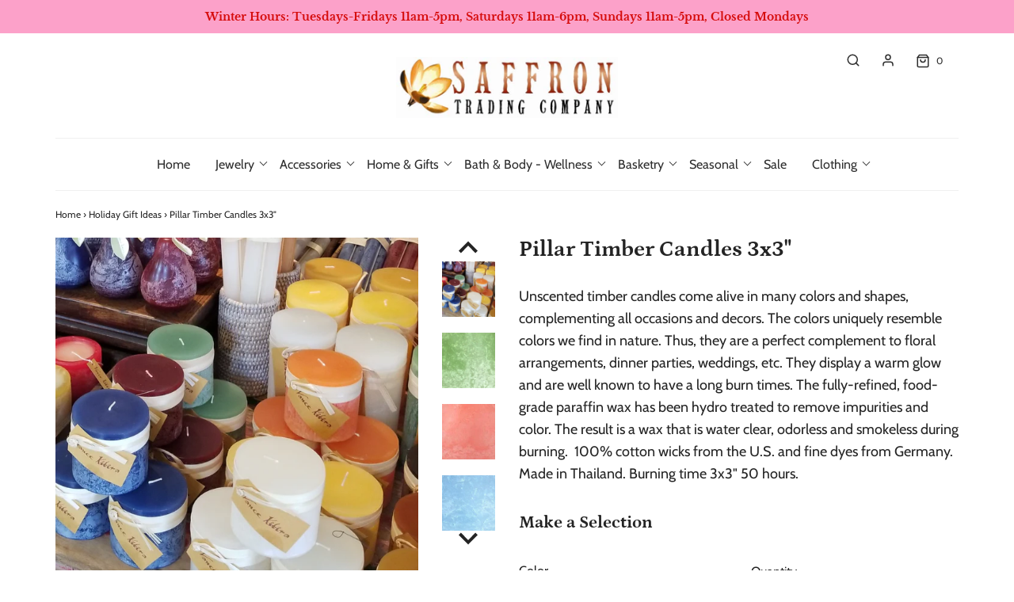

--- FILE ---
content_type: text/html; charset=utf-8
request_url: https://www.saffrontradingcompany.com/collections/holiday-gift-ideas/products/pillartimbercandles3x3
body_size: 27568
content:
<!DOCTYPE html>
<!--[if lt IE 7 ]><html class="no-js ie ie6" lang="en"> <![endif]-->
<!--[if IE 7 ]><html class="no-js ie ie7" lang="en"> <![endif]-->
<!--[if IE 8 ]><html class="no-js ie ie8" lang="en"> <![endif]-->
<!--[if (gte IE 9)|!(IE)]><!-->
<html class="no-js" lang="en">
<!--<![endif]-->

<head>

	<meta charset="utf-8">

	<!--[if lt IE 9]>
		<script src="//html5shim.googlecode.com/svn/trunk/html5.js"></script>
	<![endif]-->

	<title>
		Pillar Timber Candles 3x3&quot; &ndash; Saffron Trading Company
	</title>

	<script type="text/javascript">
		document.documentElement.className = document.documentElement.className.replace('no-js', 'js');
	</script>

	
	<meta name="description" content="Unscented timber candles come alive in many colors and shapes, complementing all occasions and decors. The colors uniquely resemble colors we find in nature. Thus, they are a perfect complement to floral arrangements, dinner parties, weddings, etc. They display a warm glow and are well known to have a long burn times. ">
	

	
		<meta name="viewport" content="width=device-width, initial-scale=1, maximum-scale=1, user-scalable=0" />
	

	<meta property="og:site_name" content="Saffron Trading Company">
<meta property="og:url" content="https://www.saffrontradingcompany.com/products/pillartimbercandles3x3">
<meta property="og:title" content="Pillar Timber Candles 3x3"">
<meta property="og:type" content="product">
<meta property="og:description" content="Unscented timber candles come alive in many colors and shapes, complementing all occasions and decors. The colors uniquely resemble colors we find in nature. Thus, they are a perfect complement to floral arrangements, dinner parties, weddings, etc. They display a warm glow and are well known to have a long burn times. "><meta property="og:price:amount" content="11.00">
  <meta property="og:price:currency" content="USD"><meta property="og:image" content="http://www.saffrontradingcompany.com/cdn/shop/products/PillarsLifestyle_1024x1024.jpg?v=1588377219"><meta property="og:image" content="http://www.saffrontradingcompany.com/cdn/shop/products/Aloe_1024x1024.jpg?v=1616363798"><meta property="og:image" content="http://www.saffrontradingcompany.com/cdn/shop/products/Coral_753141c6-c347-48f0-87ce-0798eb519998_1024x1024.jpg?v=1616363802">
<meta property="og:image:secure_url" content="https://www.saffrontradingcompany.com/cdn/shop/products/PillarsLifestyle_1024x1024.jpg?v=1588377219"><meta property="og:image:secure_url" content="https://www.saffrontradingcompany.com/cdn/shop/products/Aloe_1024x1024.jpg?v=1616363798"><meta property="og:image:secure_url" content="https://www.saffrontradingcompany.com/cdn/shop/products/Coral_753141c6-c347-48f0-87ce-0798eb519998_1024x1024.jpg?v=1616363802">

<meta name="twitter:site" content="@">
<meta name="twitter:card" content="summary_large_image">
<meta name="twitter:title" content="Pillar Timber Candles 3x3"">
<meta name="twitter:description" content="Unscented timber candles come alive in many colors and shapes, complementing all occasions and decors. The colors uniquely resemble colors we find in nature. Thus, they are a perfect complement to floral arrangements, dinner parties, weddings, etc. They display a warm glow and are well known to have a long burn times. ">

	<link rel="canonical" href="https://www.saffrontradingcompany.com/products/pillartimbercandles3x3" />

	<!-- CSS -->
	<link href="//www.saffrontradingcompany.com/cdn/shop/t/15/assets/plugins.css?v=172392462301145123181768596250" rel="stylesheet" type="text/css" media="all" /> <link href="//www.saffrontradingcompany.com/cdn/shop/t/15/assets/style.scss.css?v=143828782008958980521768596250" rel="stylesheet" type="text/css" media="all" />

	



	

	<link rel="sitemap" type="application/xml" title="Sitemap" href="/sitemap.xml" />

	<script>window.performance && window.performance.mark && window.performance.mark('shopify.content_for_header.start');</script><meta name="google-site-verification" content="3OEDhqhzjiorZ32YmN2HrBRSUzPaLIyMPjt3XTsoFms">
<meta id="shopify-digital-wallet" name="shopify-digital-wallet" content="/14603556/digital_wallets/dialog">
<meta name="shopify-checkout-api-token" content="e390f3e4483d25995d8c631d731937dd">
<link rel="alternate" type="application/json+oembed" href="https://www.saffrontradingcompany.com/products/pillartimbercandles3x3.oembed">
<script async="async" src="/checkouts/internal/preloads.js?locale=en-US"></script>
<link rel="preconnect" href="https://shop.app" crossorigin="anonymous">
<script async="async" src="https://shop.app/checkouts/internal/preloads.js?locale=en-US&shop_id=14603556" crossorigin="anonymous"></script>
<script id="apple-pay-shop-capabilities" type="application/json">{"shopId":14603556,"countryCode":"US","currencyCode":"USD","merchantCapabilities":["supports3DS"],"merchantId":"gid:\/\/shopify\/Shop\/14603556","merchantName":"Saffron Trading Company","requiredBillingContactFields":["postalAddress","email","phone"],"requiredShippingContactFields":["postalAddress","email","phone"],"shippingType":"shipping","supportedNetworks":["visa","masterCard","amex","discover","elo","jcb"],"total":{"type":"pending","label":"Saffron Trading Company","amount":"1.00"},"shopifyPaymentsEnabled":true,"supportsSubscriptions":true}</script>
<script id="shopify-features" type="application/json">{"accessToken":"e390f3e4483d25995d8c631d731937dd","betas":["rich-media-storefront-analytics"],"domain":"www.saffrontradingcompany.com","predictiveSearch":true,"shopId":14603556,"locale":"en"}</script>
<script>var Shopify = Shopify || {};
Shopify.shop = "incredible-baskets.myshopify.com";
Shopify.locale = "en";
Shopify.currency = {"active":"USD","rate":"1.0"};
Shopify.country = "US";
Shopify.theme = {"name":"Envy","id":79465545793,"schema_name":"Envy","schema_version":"25.1.2","theme_store_id":411,"role":"main"};
Shopify.theme.handle = "null";
Shopify.theme.style = {"id":null,"handle":null};
Shopify.cdnHost = "www.saffrontradingcompany.com/cdn";
Shopify.routes = Shopify.routes || {};
Shopify.routes.root = "/";</script>
<script type="module">!function(o){(o.Shopify=o.Shopify||{}).modules=!0}(window);</script>
<script>!function(o){function n(){var o=[];function n(){o.push(Array.prototype.slice.apply(arguments))}return n.q=o,n}var t=o.Shopify=o.Shopify||{};t.loadFeatures=n(),t.autoloadFeatures=n()}(window);</script>
<script>
  window.ShopifyPay = window.ShopifyPay || {};
  window.ShopifyPay.apiHost = "shop.app\/pay";
  window.ShopifyPay.redirectState = null;
</script>
<script id="shop-js-analytics" type="application/json">{"pageType":"product"}</script>
<script defer="defer" async type="module" src="//www.saffrontradingcompany.com/cdn/shopifycloud/shop-js/modules/v2/client.init-shop-cart-sync_C5BV16lS.en.esm.js"></script>
<script defer="defer" async type="module" src="//www.saffrontradingcompany.com/cdn/shopifycloud/shop-js/modules/v2/chunk.common_CygWptCX.esm.js"></script>
<script type="module">
  await import("//www.saffrontradingcompany.com/cdn/shopifycloud/shop-js/modules/v2/client.init-shop-cart-sync_C5BV16lS.en.esm.js");
await import("//www.saffrontradingcompany.com/cdn/shopifycloud/shop-js/modules/v2/chunk.common_CygWptCX.esm.js");

  window.Shopify.SignInWithShop?.initShopCartSync?.({"fedCMEnabled":true,"windoidEnabled":true});

</script>
<script>
  window.Shopify = window.Shopify || {};
  if (!window.Shopify.featureAssets) window.Shopify.featureAssets = {};
  window.Shopify.featureAssets['shop-js'] = {"shop-cart-sync":["modules/v2/client.shop-cart-sync_ZFArdW7E.en.esm.js","modules/v2/chunk.common_CygWptCX.esm.js"],"init-fed-cm":["modules/v2/client.init-fed-cm_CmiC4vf6.en.esm.js","modules/v2/chunk.common_CygWptCX.esm.js"],"shop-button":["modules/v2/client.shop-button_tlx5R9nI.en.esm.js","modules/v2/chunk.common_CygWptCX.esm.js"],"shop-cash-offers":["modules/v2/client.shop-cash-offers_DOA2yAJr.en.esm.js","modules/v2/chunk.common_CygWptCX.esm.js","modules/v2/chunk.modal_D71HUcav.esm.js"],"init-windoid":["modules/v2/client.init-windoid_sURxWdc1.en.esm.js","modules/v2/chunk.common_CygWptCX.esm.js"],"shop-toast-manager":["modules/v2/client.shop-toast-manager_ClPi3nE9.en.esm.js","modules/v2/chunk.common_CygWptCX.esm.js"],"init-shop-email-lookup-coordinator":["modules/v2/client.init-shop-email-lookup-coordinator_B8hsDcYM.en.esm.js","modules/v2/chunk.common_CygWptCX.esm.js"],"init-shop-cart-sync":["modules/v2/client.init-shop-cart-sync_C5BV16lS.en.esm.js","modules/v2/chunk.common_CygWptCX.esm.js"],"avatar":["modules/v2/client.avatar_BTnouDA3.en.esm.js"],"pay-button":["modules/v2/client.pay-button_FdsNuTd3.en.esm.js","modules/v2/chunk.common_CygWptCX.esm.js"],"init-customer-accounts":["modules/v2/client.init-customer-accounts_DxDtT_ad.en.esm.js","modules/v2/client.shop-login-button_C5VAVYt1.en.esm.js","modules/v2/chunk.common_CygWptCX.esm.js","modules/v2/chunk.modal_D71HUcav.esm.js"],"init-shop-for-new-customer-accounts":["modules/v2/client.init-shop-for-new-customer-accounts_ChsxoAhi.en.esm.js","modules/v2/client.shop-login-button_C5VAVYt1.en.esm.js","modules/v2/chunk.common_CygWptCX.esm.js","modules/v2/chunk.modal_D71HUcav.esm.js"],"shop-login-button":["modules/v2/client.shop-login-button_C5VAVYt1.en.esm.js","modules/v2/chunk.common_CygWptCX.esm.js","modules/v2/chunk.modal_D71HUcav.esm.js"],"init-customer-accounts-sign-up":["modules/v2/client.init-customer-accounts-sign-up_CPSyQ0Tj.en.esm.js","modules/v2/client.shop-login-button_C5VAVYt1.en.esm.js","modules/v2/chunk.common_CygWptCX.esm.js","modules/v2/chunk.modal_D71HUcav.esm.js"],"shop-follow-button":["modules/v2/client.shop-follow-button_Cva4Ekp9.en.esm.js","modules/v2/chunk.common_CygWptCX.esm.js","modules/v2/chunk.modal_D71HUcav.esm.js"],"checkout-modal":["modules/v2/client.checkout-modal_BPM8l0SH.en.esm.js","modules/v2/chunk.common_CygWptCX.esm.js","modules/v2/chunk.modal_D71HUcav.esm.js"],"lead-capture":["modules/v2/client.lead-capture_Bi8yE_yS.en.esm.js","modules/v2/chunk.common_CygWptCX.esm.js","modules/v2/chunk.modal_D71HUcav.esm.js"],"shop-login":["modules/v2/client.shop-login_D6lNrXab.en.esm.js","modules/v2/chunk.common_CygWptCX.esm.js","modules/v2/chunk.modal_D71HUcav.esm.js"],"payment-terms":["modules/v2/client.payment-terms_CZxnsJam.en.esm.js","modules/v2/chunk.common_CygWptCX.esm.js","modules/v2/chunk.modal_D71HUcav.esm.js"]};
</script>
<script>(function() {
  var isLoaded = false;
  function asyncLoad() {
    if (isLoaded) return;
    isLoaded = true;
    var urls = ["https:\/\/cdn.hextom.com\/js\/quickannouncementbar.js?shop=incredible-baskets.myshopify.com"];
    for (var i = 0; i < urls.length; i++) {
      var s = document.createElement('script');
      s.type = 'text/javascript';
      s.async = true;
      s.src = urls[i];
      var x = document.getElementsByTagName('script')[0];
      x.parentNode.insertBefore(s, x);
    }
  };
  if(window.attachEvent) {
    window.attachEvent('onload', asyncLoad);
  } else {
    window.addEventListener('load', asyncLoad, false);
  }
})();</script>
<script id="__st">var __st={"a":14603556,"offset":-18000,"reqid":"456864e8-e7f3-4a6a-ba2d-980c32b1da47-1768816253","pageurl":"www.saffrontradingcompany.com\/collections\/holiday-gift-ideas\/products\/pillartimbercandles3x3","u":"55e30994a495","p":"product","rtyp":"product","rid":4457030352961};</script>
<script>window.ShopifyPaypalV4VisibilityTracking = true;</script>
<script id="captcha-bootstrap">!function(){'use strict';const t='contact',e='account',n='new_comment',o=[[t,t],['blogs',n],['comments',n],[t,'customer']],c=[[e,'customer_login'],[e,'guest_login'],[e,'recover_customer_password'],[e,'create_customer']],r=t=>t.map((([t,e])=>`form[action*='/${t}']:not([data-nocaptcha='true']) input[name='form_type'][value='${e}']`)).join(','),a=t=>()=>t?[...document.querySelectorAll(t)].map((t=>t.form)):[];function s(){const t=[...o],e=r(t);return a(e)}const i='password',u='form_key',d=['recaptcha-v3-token','g-recaptcha-response','h-captcha-response',i],f=()=>{try{return window.sessionStorage}catch{return}},m='__shopify_v',_=t=>t.elements[u];function p(t,e,n=!1){try{const o=window.sessionStorage,c=JSON.parse(o.getItem(e)),{data:r}=function(t){const{data:e,action:n}=t;return t[m]||n?{data:e,action:n}:{data:t,action:n}}(c);for(const[e,n]of Object.entries(r))t.elements[e]&&(t.elements[e].value=n);n&&o.removeItem(e)}catch(o){console.error('form repopulation failed',{error:o})}}const l='form_type',E='cptcha';function T(t){t.dataset[E]=!0}const w=window,h=w.document,L='Shopify',v='ce_forms',y='captcha';let A=!1;((t,e)=>{const n=(g='f06e6c50-85a8-45c8-87d0-21a2b65856fe',I='https://cdn.shopify.com/shopifycloud/storefront-forms-hcaptcha/ce_storefront_forms_captcha_hcaptcha.v1.5.2.iife.js',D={infoText:'Protected by hCaptcha',privacyText:'Privacy',termsText:'Terms'},(t,e,n)=>{const o=w[L][v],c=o.bindForm;if(c)return c(t,g,e,D).then(n);var r;o.q.push([[t,g,e,D],n]),r=I,A||(h.body.append(Object.assign(h.createElement('script'),{id:'captcha-provider',async:!0,src:r})),A=!0)});var g,I,D;w[L]=w[L]||{},w[L][v]=w[L][v]||{},w[L][v].q=[],w[L][y]=w[L][y]||{},w[L][y].protect=function(t,e){n(t,void 0,e),T(t)},Object.freeze(w[L][y]),function(t,e,n,w,h,L){const[v,y,A,g]=function(t,e,n){const i=e?o:[],u=t?c:[],d=[...i,...u],f=r(d),m=r(i),_=r(d.filter((([t,e])=>n.includes(e))));return[a(f),a(m),a(_),s()]}(w,h,L),I=t=>{const e=t.target;return e instanceof HTMLFormElement?e:e&&e.form},D=t=>v().includes(t);t.addEventListener('submit',(t=>{const e=I(t);if(!e)return;const n=D(e)&&!e.dataset.hcaptchaBound&&!e.dataset.recaptchaBound,o=_(e),c=g().includes(e)&&(!o||!o.value);(n||c)&&t.preventDefault(),c&&!n&&(function(t){try{if(!f())return;!function(t){const e=f();if(!e)return;const n=_(t);if(!n)return;const o=n.value;o&&e.removeItem(o)}(t);const e=Array.from(Array(32),(()=>Math.random().toString(36)[2])).join('');!function(t,e){_(t)||t.append(Object.assign(document.createElement('input'),{type:'hidden',name:u})),t.elements[u].value=e}(t,e),function(t,e){const n=f();if(!n)return;const o=[...t.querySelectorAll(`input[type='${i}']`)].map((({name:t})=>t)),c=[...d,...o],r={};for(const[a,s]of new FormData(t).entries())c.includes(a)||(r[a]=s);n.setItem(e,JSON.stringify({[m]:1,action:t.action,data:r}))}(t,e)}catch(e){console.error('failed to persist form',e)}}(e),e.submit())}));const S=(t,e)=>{t&&!t.dataset[E]&&(n(t,e.some((e=>e===t))),T(t))};for(const o of['focusin','change'])t.addEventListener(o,(t=>{const e=I(t);D(e)&&S(e,y())}));const B=e.get('form_key'),M=e.get(l),P=B&&M;t.addEventListener('DOMContentLoaded',(()=>{const t=y();if(P)for(const e of t)e.elements[l].value===M&&p(e,B);[...new Set([...A(),...v().filter((t=>'true'===t.dataset.shopifyCaptcha))])].forEach((e=>S(e,t)))}))}(h,new URLSearchParams(w.location.search),n,t,e,['guest_login'])})(!0,!0)}();</script>
<script integrity="sha256-4kQ18oKyAcykRKYeNunJcIwy7WH5gtpwJnB7kiuLZ1E=" data-source-attribution="shopify.loadfeatures" defer="defer" src="//www.saffrontradingcompany.com/cdn/shopifycloud/storefront/assets/storefront/load_feature-a0a9edcb.js" crossorigin="anonymous"></script>
<script crossorigin="anonymous" defer="defer" src="//www.saffrontradingcompany.com/cdn/shopifycloud/storefront/assets/shopify_pay/storefront-65b4c6d7.js?v=20250812"></script>
<script data-source-attribution="shopify.dynamic_checkout.dynamic.init">var Shopify=Shopify||{};Shopify.PaymentButton=Shopify.PaymentButton||{isStorefrontPortableWallets:!0,init:function(){window.Shopify.PaymentButton.init=function(){};var t=document.createElement("script");t.src="https://www.saffrontradingcompany.com/cdn/shopifycloud/portable-wallets/latest/portable-wallets.en.js",t.type="module",document.head.appendChild(t)}};
</script>
<script data-source-attribution="shopify.dynamic_checkout.buyer_consent">
  function portableWalletsHideBuyerConsent(e){var t=document.getElementById("shopify-buyer-consent"),n=document.getElementById("shopify-subscription-policy-button");t&&n&&(t.classList.add("hidden"),t.setAttribute("aria-hidden","true"),n.removeEventListener("click",e))}function portableWalletsShowBuyerConsent(e){var t=document.getElementById("shopify-buyer-consent"),n=document.getElementById("shopify-subscription-policy-button");t&&n&&(t.classList.remove("hidden"),t.removeAttribute("aria-hidden"),n.addEventListener("click",e))}window.Shopify?.PaymentButton&&(window.Shopify.PaymentButton.hideBuyerConsent=portableWalletsHideBuyerConsent,window.Shopify.PaymentButton.showBuyerConsent=portableWalletsShowBuyerConsent);
</script>
<script>
  function portableWalletsCleanup(e){e&&e.src&&console.error("Failed to load portable wallets script "+e.src);var t=document.querySelectorAll("shopify-accelerated-checkout .shopify-payment-button__skeleton, shopify-accelerated-checkout-cart .wallet-cart-button__skeleton"),e=document.getElementById("shopify-buyer-consent");for(let e=0;e<t.length;e++)t[e].remove();e&&e.remove()}function portableWalletsNotLoadedAsModule(e){e instanceof ErrorEvent&&"string"==typeof e.message&&e.message.includes("import.meta")&&"string"==typeof e.filename&&e.filename.includes("portable-wallets")&&(window.removeEventListener("error",portableWalletsNotLoadedAsModule),window.Shopify.PaymentButton.failedToLoad=e,"loading"===document.readyState?document.addEventListener("DOMContentLoaded",window.Shopify.PaymentButton.init):window.Shopify.PaymentButton.init())}window.addEventListener("error",portableWalletsNotLoadedAsModule);
</script>

<script type="module" src="https://www.saffrontradingcompany.com/cdn/shopifycloud/portable-wallets/latest/portable-wallets.en.js" onError="portableWalletsCleanup(this)" crossorigin="anonymous"></script>
<script nomodule>
  document.addEventListener("DOMContentLoaded", portableWalletsCleanup);
</script>

<link id="shopify-accelerated-checkout-styles" rel="stylesheet" media="screen" href="https://www.saffrontradingcompany.com/cdn/shopifycloud/portable-wallets/latest/accelerated-checkout-backwards-compat.css" crossorigin="anonymous">
<style id="shopify-accelerated-checkout-cart">
        #shopify-buyer-consent {
  margin-top: 1em;
  display: inline-block;
  width: 100%;
}

#shopify-buyer-consent.hidden {
  display: none;
}

#shopify-subscription-policy-button {
  background: none;
  border: none;
  padding: 0;
  text-decoration: underline;
  font-size: inherit;
  cursor: pointer;
}

#shopify-subscription-policy-button::before {
  box-shadow: none;
}

      </style>

<script>window.performance && window.performance.mark && window.performance.mark('shopify.content_for_header.end');</script>

	<script type="text/javascript">
	window.lazySizesConfig = window.lazySizesConfig || {};
	window.lazySizesConfig.rias = window.lazySizesConfig.rias || {};

	// configure available widths to replace with the {width} placeholder
	window.lazySizesConfig.rias.widths = [150, 300, 600, 900, 1200, 1500, 1800, 2100];

	window.wetheme = {
		name: 'Envy',
	};
	</script>

	

	<script src="//www.saffrontradingcompany.com/cdn/shop/t/15/assets/jquery-3.3.1.min.js?v=74255524871372887611586967943" type="text/javascript"></script>
	<script src="//www.saffrontradingcompany.com/cdn/shop/t/15/assets/plugins.js?v=162449146216332848251586967948" type="text/javascript"></script>
	<script src="//www.saffrontradingcompany.com/cdn/shop/t/15/assets/custom.js?v=105214305392601198951586967949" type="text/javascript"></script>
	<script src="//www.saffrontradingcompany.com/cdn/shop/t/15/assets/sections.js?v=57115444659761185461586967967" type="text/javascript"></script>

<link href="https://monorail-edge.shopifysvc.com" rel="dns-prefetch">
<script>(function(){if ("sendBeacon" in navigator && "performance" in window) {try {var session_token_from_headers = performance.getEntriesByType('navigation')[0].serverTiming.find(x => x.name == '_s').description;} catch {var session_token_from_headers = undefined;}var session_cookie_matches = document.cookie.match(/_shopify_s=([^;]*)/);var session_token_from_cookie = session_cookie_matches && session_cookie_matches.length === 2 ? session_cookie_matches[1] : "";var session_token = session_token_from_headers || session_token_from_cookie || "";function handle_abandonment_event(e) {var entries = performance.getEntries().filter(function(entry) {return /monorail-edge.shopifysvc.com/.test(entry.name);});if (!window.abandonment_tracked && entries.length === 0) {window.abandonment_tracked = true;var currentMs = Date.now();var navigation_start = performance.timing.navigationStart;var payload = {shop_id: 14603556,url: window.location.href,navigation_start,duration: currentMs - navigation_start,session_token,page_type: "product"};window.navigator.sendBeacon("https://monorail-edge.shopifysvc.com/v1/produce", JSON.stringify({schema_id: "online_store_buyer_site_abandonment/1.1",payload: payload,metadata: {event_created_at_ms: currentMs,event_sent_at_ms: currentMs}}));}}window.addEventListener('pagehide', handle_abandonment_event);}}());</script>
<script id="web-pixels-manager-setup">(function e(e,d,r,n,o){if(void 0===o&&(o={}),!Boolean(null===(a=null===(i=window.Shopify)||void 0===i?void 0:i.analytics)||void 0===a?void 0:a.replayQueue)){var i,a;window.Shopify=window.Shopify||{};var t=window.Shopify;t.analytics=t.analytics||{};var s=t.analytics;s.replayQueue=[],s.publish=function(e,d,r){return s.replayQueue.push([e,d,r]),!0};try{self.performance.mark("wpm:start")}catch(e){}var l=function(){var e={modern:/Edge?\/(1{2}[4-9]|1[2-9]\d|[2-9]\d{2}|\d{4,})\.\d+(\.\d+|)|Firefox\/(1{2}[4-9]|1[2-9]\d|[2-9]\d{2}|\d{4,})\.\d+(\.\d+|)|Chrom(ium|e)\/(9{2}|\d{3,})\.\d+(\.\d+|)|(Maci|X1{2}).+ Version\/(15\.\d+|(1[6-9]|[2-9]\d|\d{3,})\.\d+)([,.]\d+|)( \(\w+\)|)( Mobile\/\w+|) Safari\/|Chrome.+OPR\/(9{2}|\d{3,})\.\d+\.\d+|(CPU[ +]OS|iPhone[ +]OS|CPU[ +]iPhone|CPU IPhone OS|CPU iPad OS)[ +]+(15[._]\d+|(1[6-9]|[2-9]\d|\d{3,})[._]\d+)([._]\d+|)|Android:?[ /-](13[3-9]|1[4-9]\d|[2-9]\d{2}|\d{4,})(\.\d+|)(\.\d+|)|Android.+Firefox\/(13[5-9]|1[4-9]\d|[2-9]\d{2}|\d{4,})\.\d+(\.\d+|)|Android.+Chrom(ium|e)\/(13[3-9]|1[4-9]\d|[2-9]\d{2}|\d{4,})\.\d+(\.\d+|)|SamsungBrowser\/([2-9]\d|\d{3,})\.\d+/,legacy:/Edge?\/(1[6-9]|[2-9]\d|\d{3,})\.\d+(\.\d+|)|Firefox\/(5[4-9]|[6-9]\d|\d{3,})\.\d+(\.\d+|)|Chrom(ium|e)\/(5[1-9]|[6-9]\d|\d{3,})\.\d+(\.\d+|)([\d.]+$|.*Safari\/(?![\d.]+ Edge\/[\d.]+$))|(Maci|X1{2}).+ Version\/(10\.\d+|(1[1-9]|[2-9]\d|\d{3,})\.\d+)([,.]\d+|)( \(\w+\)|)( Mobile\/\w+|) Safari\/|Chrome.+OPR\/(3[89]|[4-9]\d|\d{3,})\.\d+\.\d+|(CPU[ +]OS|iPhone[ +]OS|CPU[ +]iPhone|CPU IPhone OS|CPU iPad OS)[ +]+(10[._]\d+|(1[1-9]|[2-9]\d|\d{3,})[._]\d+)([._]\d+|)|Android:?[ /-](13[3-9]|1[4-9]\d|[2-9]\d{2}|\d{4,})(\.\d+|)(\.\d+|)|Mobile Safari.+OPR\/([89]\d|\d{3,})\.\d+\.\d+|Android.+Firefox\/(13[5-9]|1[4-9]\d|[2-9]\d{2}|\d{4,})\.\d+(\.\d+|)|Android.+Chrom(ium|e)\/(13[3-9]|1[4-9]\d|[2-9]\d{2}|\d{4,})\.\d+(\.\d+|)|Android.+(UC? ?Browser|UCWEB|U3)[ /]?(15\.([5-9]|\d{2,})|(1[6-9]|[2-9]\d|\d{3,})\.\d+)\.\d+|SamsungBrowser\/(5\.\d+|([6-9]|\d{2,})\.\d+)|Android.+MQ{2}Browser\/(14(\.(9|\d{2,})|)|(1[5-9]|[2-9]\d|\d{3,})(\.\d+|))(\.\d+|)|K[Aa][Ii]OS\/(3\.\d+|([4-9]|\d{2,})\.\d+)(\.\d+|)/},d=e.modern,r=e.legacy,n=navigator.userAgent;return n.match(d)?"modern":n.match(r)?"legacy":"unknown"}(),u="modern"===l?"modern":"legacy",c=(null!=n?n:{modern:"",legacy:""})[u],f=function(e){return[e.baseUrl,"/wpm","/b",e.hashVersion,"modern"===e.buildTarget?"m":"l",".js"].join("")}({baseUrl:d,hashVersion:r,buildTarget:u}),m=function(e){var d=e.version,r=e.bundleTarget,n=e.surface,o=e.pageUrl,i=e.monorailEndpoint;return{emit:function(e){var a=e.status,t=e.errorMsg,s=(new Date).getTime(),l=JSON.stringify({metadata:{event_sent_at_ms:s},events:[{schema_id:"web_pixels_manager_load/3.1",payload:{version:d,bundle_target:r,page_url:o,status:a,surface:n,error_msg:t},metadata:{event_created_at_ms:s}}]});if(!i)return console&&console.warn&&console.warn("[Web Pixels Manager] No Monorail endpoint provided, skipping logging."),!1;try{return self.navigator.sendBeacon.bind(self.navigator)(i,l)}catch(e){}var u=new XMLHttpRequest;try{return u.open("POST",i,!0),u.setRequestHeader("Content-Type","text/plain"),u.send(l),!0}catch(e){return console&&console.warn&&console.warn("[Web Pixels Manager] Got an unhandled error while logging to Monorail."),!1}}}}({version:r,bundleTarget:l,surface:e.surface,pageUrl:self.location.href,monorailEndpoint:e.monorailEndpoint});try{o.browserTarget=l,function(e){var d=e.src,r=e.async,n=void 0===r||r,o=e.onload,i=e.onerror,a=e.sri,t=e.scriptDataAttributes,s=void 0===t?{}:t,l=document.createElement("script"),u=document.querySelector("head"),c=document.querySelector("body");if(l.async=n,l.src=d,a&&(l.integrity=a,l.crossOrigin="anonymous"),s)for(var f in s)if(Object.prototype.hasOwnProperty.call(s,f))try{l.dataset[f]=s[f]}catch(e){}if(o&&l.addEventListener("load",o),i&&l.addEventListener("error",i),u)u.appendChild(l);else{if(!c)throw new Error("Did not find a head or body element to append the script");c.appendChild(l)}}({src:f,async:!0,onload:function(){if(!function(){var e,d;return Boolean(null===(d=null===(e=window.Shopify)||void 0===e?void 0:e.analytics)||void 0===d?void 0:d.initialized)}()){var d=window.webPixelsManager.init(e)||void 0;if(d){var r=window.Shopify.analytics;r.replayQueue.forEach((function(e){var r=e[0],n=e[1],o=e[2];d.publishCustomEvent(r,n,o)})),r.replayQueue=[],r.publish=d.publishCustomEvent,r.visitor=d.visitor,r.initialized=!0}}},onerror:function(){return m.emit({status:"failed",errorMsg:"".concat(f," has failed to load")})},sri:function(e){var d=/^sha384-[A-Za-z0-9+/=]+$/;return"string"==typeof e&&d.test(e)}(c)?c:"",scriptDataAttributes:o}),m.emit({status:"loading"})}catch(e){m.emit({status:"failed",errorMsg:(null==e?void 0:e.message)||"Unknown error"})}}})({shopId: 14603556,storefrontBaseUrl: "https://www.saffrontradingcompany.com",extensionsBaseUrl: "https://extensions.shopifycdn.com/cdn/shopifycloud/web-pixels-manager",monorailEndpoint: "https://monorail-edge.shopifysvc.com/unstable/produce_batch",surface: "storefront-renderer",enabledBetaFlags: ["2dca8a86"],webPixelsConfigList: [{"id":"879034659","configuration":"{\"config\":\"{\\\"pixel_id\\\":\\\"GT-PHWHQS8\\\",\\\"target_country\\\":\\\"US\\\",\\\"gtag_events\\\":[{\\\"type\\\":\\\"purchase\\\",\\\"action_label\\\":\\\"MC-XNNZN1484F\\\"},{\\\"type\\\":\\\"page_view\\\",\\\"action_label\\\":\\\"MC-XNNZN1484F\\\"},{\\\"type\\\":\\\"view_item\\\",\\\"action_label\\\":\\\"MC-XNNZN1484F\\\"}],\\\"enable_monitoring_mode\\\":false}\"}","eventPayloadVersion":"v1","runtimeContext":"OPEN","scriptVersion":"b2a88bafab3e21179ed38636efcd8a93","type":"APP","apiClientId":1780363,"privacyPurposes":[],"dataSharingAdjustments":{"protectedCustomerApprovalScopes":["read_customer_address","read_customer_email","read_customer_name","read_customer_personal_data","read_customer_phone"]}},{"id":"141787427","eventPayloadVersion":"v1","runtimeContext":"LAX","scriptVersion":"1","type":"CUSTOM","privacyPurposes":["ANALYTICS"],"name":"Google Analytics tag (migrated)"},{"id":"shopify-app-pixel","configuration":"{}","eventPayloadVersion":"v1","runtimeContext":"STRICT","scriptVersion":"0450","apiClientId":"shopify-pixel","type":"APP","privacyPurposes":["ANALYTICS","MARKETING"]},{"id":"shopify-custom-pixel","eventPayloadVersion":"v1","runtimeContext":"LAX","scriptVersion":"0450","apiClientId":"shopify-pixel","type":"CUSTOM","privacyPurposes":["ANALYTICS","MARKETING"]}],isMerchantRequest: false,initData: {"shop":{"name":"Saffron Trading Company","paymentSettings":{"currencyCode":"USD"},"myshopifyDomain":"incredible-baskets.myshopify.com","countryCode":"US","storefrontUrl":"https:\/\/www.saffrontradingcompany.com"},"customer":null,"cart":null,"checkout":null,"productVariants":[{"price":{"amount":11.0,"currencyCode":"USD"},"product":{"title":"Pillar Timber Candles 3x3\"","vendor":"Vance Kitira","id":"4457030352961","untranslatedTitle":"Pillar Timber Candles 3x3\"","url":"\/products\/pillartimbercandles3x3","type":"Paraffin Wax"},"id":"31792315170881","image":{"src":"\/\/www.saffrontradingcompany.com\/cdn\/shop\/products\/Aloe.jpg?v=1616363798"},"sku":"VAN010-33-AL","title":"Aloe","untranslatedTitle":"Aloe"},{"price":{"amount":11.0,"currencyCode":"USD"},"product":{"title":"Pillar Timber Candles 3x3\"","vendor":"Vance Kitira","id":"4457030352961","untranslatedTitle":"Pillar Timber Candles 3x3\"","url":"\/products\/pillartimbercandles3x3","type":"Paraffin Wax"},"id":"39271001161793","image":{"src":"\/\/www.saffrontradingcompany.com\/cdn\/shop\/products\/Coral_753141c6-c347-48f0-87ce-0798eb519998.jpg?v=1616363802"},"sku":"VAN010-33-CO","title":"Coral","untranslatedTitle":"Coral"},{"price":{"amount":11.0,"currencyCode":"USD"},"product":{"title":"Pillar Timber Candles 3x3\"","vendor":"Vance Kitira","id":"4457030352961","untranslatedTitle":"Pillar Timber Candles 3x3\"","url":"\/products\/pillartimbercandles3x3","type":"Paraffin Wax"},"id":"31792315236417","image":{"src":"\/\/www.saffrontradingcompany.com\/cdn\/shop\/products\/CrystalBlue.jpg?v=1616363787"},"sku":"VAN010-33-CB","title":"Crystal Blue","untranslatedTitle":"Crystal Blue"},{"price":{"amount":11.0,"currencyCode":"USD"},"product":{"title":"Pillar Timber Candles 3x3\"","vendor":"Vance Kitira","id":"4457030352961","untranslatedTitle":"Pillar Timber Candles 3x3\"","url":"\/products\/pillartimbercandles3x3","type":"Paraffin Wax"},"id":"31792315367489","image":{"src":"\/\/www.saffrontradingcompany.com\/cdn\/shop\/products\/MelonWhite.jpg?v=1616363788"},"sku":"VAN010-33-MW","title":"Melon White","untranslatedTitle":"Melon White"},{"price":{"amount":11.0,"currencyCode":"USD"},"product":{"title":"Pillar Timber Candles 3x3\"","vendor":"Vance Kitira","id":"4457030352961","untranslatedTitle":"Pillar Timber Candles 3x3\"","url":"\/products\/pillartimbercandles3x3","type":"Paraffin Wax"},"id":"31792315465793","image":{"src":"\/\/www.saffrontradingcompany.com\/cdn\/shop\/products\/PaleYellow.jpg?v=1616363787"},"sku":"VAN010-33-PYL","title":"Pale Yellow","untranslatedTitle":"Pale Yellow"},{"price":{"amount":11.0,"currencyCode":"USD"},"product":{"title":"Pillar Timber Candles 3x3\"","vendor":"Vance Kitira","id":"4457030352961","untranslatedTitle":"Pillar Timber Candles 3x3\"","url":"\/products\/pillartimbercandles3x3","type":"Paraffin Wax"},"id":"31792315433025","image":{"src":"\/\/www.saffrontradingcompany.com\/cdn\/shop\/products\/PinkSand.jpg?v=1616363788"},"sku":"VAN010-33-PS","title":"Pink Sand","untranslatedTitle":"Pink Sand"},{"price":{"amount":11.0,"currencyCode":"USD"},"product":{"title":"Pillar Timber Candles 3x3\"","vendor":"Vance Kitira","id":"4457030352961","untranslatedTitle":"Pillar Timber Candles 3x3\"","url":"\/products\/pillartimbercandles3x3","type":"Paraffin Wax"},"id":"39271001686081","image":{"src":"\/\/www.saffrontradingcompany.com\/cdn\/shop\/products\/Seafoam_8048523a-c8d2-4412-899d-6eeeded634bb.jpg?v=1616363788"},"sku":"VAN010-33-SEA","title":"Seafoam","untranslatedTitle":"Seafoam"},{"price":{"amount":11.0,"currencyCode":"USD"},"product":{"title":"Pillar Timber Candles 3x3\"","vendor":"Vance Kitira","id":"4457030352961","untranslatedTitle":"Pillar Timber Candles 3x3\"","url":"\/products\/pillartimbercandles3x3","type":"Paraffin Wax"},"id":"31792315531329","image":{"src":"\/\/www.saffrontradingcompany.com\/cdn\/shop\/products\/Tangerine.jpg?v=1616363787"},"sku":"VAN010-33-TG","title":"Tangerine","untranslatedTitle":"Tangerine"},{"price":{"amount":11.0,"currencyCode":"USD"},"product":{"title":"Pillar Timber Candles 3x3\"","vendor":"Vance Kitira","id":"4457030352961","untranslatedTitle":"Pillar Timber Candles 3x3\"","url":"\/products\/pillartimbercandles3x3","type":"Paraffin Wax"},"id":"39271001915457","image":{"src":"\/\/www.saffrontradingcompany.com\/cdn\/shop\/products\/Turq.jpg?v=1616363788"},"sku":"VAN010-33-TUR","title":"Turquoise","untranslatedTitle":"Turquoise"},{"price":{"amount":11.0,"currencyCode":"USD"},"product":{"title":"Pillar Timber Candles 3x3\"","vendor":"Vance Kitira","id":"4457030352961","untranslatedTitle":"Pillar Timber Candles 3x3\"","url":"\/products\/pillartimbercandles3x3","type":"Paraffin Wax"},"id":"39271002013761","image":{"src":"\/\/www.saffrontradingcompany.com\/cdn\/shop\/products\/Wisteria_b1aab232-40cb-48c7-b22c-be7588b9f262.jpg?v=1616363787"},"sku":"VAN010-33-WIS","title":"Wisteria","untranslatedTitle":"Wisteria"},{"price":{"amount":11.0,"currencyCode":"USD"},"product":{"title":"Pillar Timber Candles 3x3\"","vendor":"Vance Kitira","id":"4457030352961","untranslatedTitle":"Pillar Timber Candles 3x3\"","url":"\/products\/pillartimbercandles3x3","type":"Paraffin Wax"},"id":"39634260852801","image":{"src":"\/\/www.saffrontradingcompany.com\/cdn\/shop\/products\/MossSq.jpg?v=1640182309"},"sku":"VAN010-33-MOSS","title":"Moss","untranslatedTitle":"Moss"},{"price":{"amount":11.0,"currencyCode":"USD"},"product":{"title":"Pillar Timber Candles 3x3\"","vendor":"Vance Kitira","id":"4457030352961","untranslatedTitle":"Pillar Timber Candles 3x3\"","url":"\/products\/pillartimbercandles3x3","type":"Paraffin Wax"},"id":"39634261311553","image":{"src":"\/\/www.saffrontradingcompany.com\/cdn\/shop\/products\/CRBSq_cb728c17-9ca9-4443-831a-b969f2902f86.jpg?v=1640182354"},"sku":"VAN010-33-CRB","title":"Cranberry","untranslatedTitle":"Cranberry"},{"price":{"amount":11.0,"currencyCode":"USD"},"product":{"title":"Pillar Timber Candles 3x3\"","vendor":"Vance Kitira","id":"4457030352961","untranslatedTitle":"Pillar Timber Candles 3x3\"","url":"\/products\/pillartimbercandles3x3","type":"Paraffin Wax"},"id":"39634261737537","image":{"src":"\/\/www.saffrontradingcompany.com\/cdn\/shop\/products\/EngSq_6238570d-1a5e-4989-8359-1a3b068323d2.jpg?v=1640182423"},"sku":"VAN010-33-ENG","title":"English Blue","untranslatedTitle":"English Blue"},{"price":{"amount":11.0,"currencyCode":"USD"},"product":{"title":"Pillar Timber Candles 3x3\"","vendor":"Vance Kitira","id":"4457030352961","untranslatedTitle":"Pillar Timber Candles 3x3\"","url":"\/products\/pillartimbercandles3x3","type":"Paraffin Wax"},"id":"39634261835841","image":{"src":"\/\/www.saffrontradingcompany.com\/cdn\/shop\/products\/PmkpmSq_4262cb96-7c0e-40fd-aecb-0d3398c3a178.jpg?v=1640182447"},"sku":"VAN010-33-PM","title":"Pumpkin","untranslatedTitle":"Pumpkin"},{"price":{"amount":11.0,"currencyCode":"USD"},"product":{"title":"Pillar Timber Candles 3x3\"","vendor":"Vance Kitira","id":"4457030352961","untranslatedTitle":"Pillar Timber Candles 3x3\"","url":"\/products\/pillartimbercandles3x3","type":"Paraffin Wax"},"id":"39634271567937","image":{"src":"\/\/www.saffrontradingcompany.com\/cdn\/shop\/products\/CarSq.jpg?v=1640182959"},"sku":"VAN010-33-CAR","title":"Caramel","untranslatedTitle":"Caramel"},{"price":{"amount":11.0,"currencyCode":"USD"},"product":{"title":"Pillar Timber Candles 3x3\"","vendor":"Vance Kitira","id":"4457030352961","untranslatedTitle":"Pillar Timber Candles 3x3\"","url":"\/products\/pillartimbercandles3x3","type":"Paraffin Wax"},"id":"39950427717697","image":{"src":"\/\/www.saffrontradingcompany.com\/cdn\/shop\/products\/SGL_99d201c2-0272-434f-abab-aa994f0415e7.jpg?v=1653763491"},"sku":"VAN010-33-SGL","title":"Seaglass","untranslatedTitle":"Seaglass"},{"price":{"amount":11.0,"currencyCode":"USD"},"product":{"title":"Pillar Timber Candles 3x3\"","vendor":"Vance Kitira","id":"4457030352961","untranslatedTitle":"Pillar Timber Candles 3x3\"","url":"\/products\/pillartimbercandles3x3","type":"Paraffin Wax"},"id":"44226343600419","image":{"src":"\/\/www.saffrontradingcompany.com\/cdn\/shop\/products\/wine2.jpg?v=1675885591"},"sku":"VAN010-33-WN","title":"Wine","untranslatedTitle":"Wine"},{"price":{"amount":11.0,"currencyCode":"USD"},"product":{"title":"Pillar Timber Candles 3x3\"","vendor":"Vance Kitira","id":"4457030352961","untranslatedTitle":"Pillar Timber Candles 3x3\"","url":"\/products\/pillartimbercandles3x3","type":"Paraffin Wax"},"id":"44954563379491","image":{"src":"\/\/www.saffrontradingcompany.com\/cdn\/shop\/products\/greengrape_6ed83bb5-6186-4007-88eb-bc9dd97b83f1.jpg?v=1684529733"},"sku":"VAN010-33-GGR","title":"Green Grape","untranslatedTitle":"Green Grape"},{"price":{"amount":11.0,"currencyCode":"USD"},"product":{"title":"Pillar Timber Candles 3x3\"","vendor":"Vance Kitira","id":"4457030352961","untranslatedTitle":"Pillar Timber Candles 3x3\"","url":"\/products\/pillartimbercandles3x3","type":"Paraffin Wax"},"id":"49451088740643","image":{"src":"\/\/www.saffrontradingcompany.com\/cdn\/shop\/files\/sage_green.webp?v=1725296428"},"sku":"VAN010-33-SG","title":"Sage","untranslatedTitle":"Sage"},{"price":{"amount":11.0,"currencyCode":"USD"},"product":{"title":"Pillar Timber Candles 3x3\"","vendor":"Vance Kitira","id":"4457030352961","untranslatedTitle":"Pillar Timber Candles 3x3\"","url":"\/products\/pillartimbercandles3x3","type":"Paraffin Wax"},"id":"54174071390499","image":{"src":"\/\/www.saffrontradingcompany.com\/cdn\/shop\/files\/CT245DOVE_720x_b8192c47-cac9-4958-8922-1a20776994e9.webp?v=1753302842"},"sku":"VAN010-33-DOVE","title":"Dove","untranslatedTitle":"Dove"},{"price":{"amount":11.0,"currencyCode":"USD"},"product":{"title":"Pillar Timber Candles 3x3\"","vendor":"Vance Kitira","id":"4457030352961","untranslatedTitle":"Pillar Timber Candles 3x3\"","url":"\/products\/pillartimbercandles3x3","type":"Paraffin Wax"},"id":"54176446447907","image":{"src":"\/\/www.saffrontradingcompany.com\/cdn\/shop\/files\/CT245BS_720x_ff96eace-0f6f-4b7c-9a93-19e5a5d81131.webp?v=1753370601"},"sku":"VAN010-33-BS","title":"Brown Sugar","untranslatedTitle":"Brown Sugar"}],"purchasingCompany":null},},"https://www.saffrontradingcompany.com/cdn","fcfee988w5aeb613cpc8e4bc33m6693e112",{"modern":"","legacy":""},{"shopId":"14603556","storefrontBaseUrl":"https:\/\/www.saffrontradingcompany.com","extensionBaseUrl":"https:\/\/extensions.shopifycdn.com\/cdn\/shopifycloud\/web-pixels-manager","surface":"storefront-renderer","enabledBetaFlags":"[\"2dca8a86\"]","isMerchantRequest":"false","hashVersion":"fcfee988w5aeb613cpc8e4bc33m6693e112","publish":"custom","events":"[[\"page_viewed\",{}],[\"product_viewed\",{\"productVariant\":{\"price\":{\"amount\":11.0,\"currencyCode\":\"USD\"},\"product\":{\"title\":\"Pillar Timber Candles 3x3\\\"\",\"vendor\":\"Vance Kitira\",\"id\":\"4457030352961\",\"untranslatedTitle\":\"Pillar Timber Candles 3x3\\\"\",\"url\":\"\/products\/pillartimbercandles3x3\",\"type\":\"Paraffin Wax\"},\"id\":\"31792315170881\",\"image\":{\"src\":\"\/\/www.saffrontradingcompany.com\/cdn\/shop\/products\/Aloe.jpg?v=1616363798\"},\"sku\":\"VAN010-33-AL\",\"title\":\"Aloe\",\"untranslatedTitle\":\"Aloe\"}}]]"});</script><script>
  window.ShopifyAnalytics = window.ShopifyAnalytics || {};
  window.ShopifyAnalytics.meta = window.ShopifyAnalytics.meta || {};
  window.ShopifyAnalytics.meta.currency = 'USD';
  var meta = {"product":{"id":4457030352961,"gid":"gid:\/\/shopify\/Product\/4457030352961","vendor":"Vance Kitira","type":"Paraffin Wax","handle":"pillartimbercandles3x3","variants":[{"id":31792315170881,"price":1100,"name":"Pillar Timber Candles 3x3\" - Aloe","public_title":"Aloe","sku":"VAN010-33-AL"},{"id":39271001161793,"price":1100,"name":"Pillar Timber Candles 3x3\" - Coral","public_title":"Coral","sku":"VAN010-33-CO"},{"id":31792315236417,"price":1100,"name":"Pillar Timber Candles 3x3\" - Crystal Blue","public_title":"Crystal Blue","sku":"VAN010-33-CB"},{"id":31792315367489,"price":1100,"name":"Pillar Timber Candles 3x3\" - Melon White","public_title":"Melon White","sku":"VAN010-33-MW"},{"id":31792315465793,"price":1100,"name":"Pillar Timber Candles 3x3\" - Pale Yellow","public_title":"Pale Yellow","sku":"VAN010-33-PYL"},{"id":31792315433025,"price":1100,"name":"Pillar Timber Candles 3x3\" - Pink Sand","public_title":"Pink Sand","sku":"VAN010-33-PS"},{"id":39271001686081,"price":1100,"name":"Pillar Timber Candles 3x3\" - Seafoam","public_title":"Seafoam","sku":"VAN010-33-SEA"},{"id":31792315531329,"price":1100,"name":"Pillar Timber Candles 3x3\" - Tangerine","public_title":"Tangerine","sku":"VAN010-33-TG"},{"id":39271001915457,"price":1100,"name":"Pillar Timber Candles 3x3\" - Turquoise","public_title":"Turquoise","sku":"VAN010-33-TUR"},{"id":39271002013761,"price":1100,"name":"Pillar Timber Candles 3x3\" - Wisteria","public_title":"Wisteria","sku":"VAN010-33-WIS"},{"id":39634260852801,"price":1100,"name":"Pillar Timber Candles 3x3\" - Moss","public_title":"Moss","sku":"VAN010-33-MOSS"},{"id":39634261311553,"price":1100,"name":"Pillar Timber Candles 3x3\" - Cranberry","public_title":"Cranberry","sku":"VAN010-33-CRB"},{"id":39634261737537,"price":1100,"name":"Pillar Timber Candles 3x3\" - English Blue","public_title":"English Blue","sku":"VAN010-33-ENG"},{"id":39634261835841,"price":1100,"name":"Pillar Timber Candles 3x3\" - Pumpkin","public_title":"Pumpkin","sku":"VAN010-33-PM"},{"id":39634271567937,"price":1100,"name":"Pillar Timber Candles 3x3\" - Caramel","public_title":"Caramel","sku":"VAN010-33-CAR"},{"id":39950427717697,"price":1100,"name":"Pillar Timber Candles 3x3\" - Seaglass","public_title":"Seaglass","sku":"VAN010-33-SGL"},{"id":44226343600419,"price":1100,"name":"Pillar Timber Candles 3x3\" - Wine","public_title":"Wine","sku":"VAN010-33-WN"},{"id":44954563379491,"price":1100,"name":"Pillar Timber Candles 3x3\" - Green Grape","public_title":"Green Grape","sku":"VAN010-33-GGR"},{"id":49451088740643,"price":1100,"name":"Pillar Timber Candles 3x3\" - Sage","public_title":"Sage","sku":"VAN010-33-SG"},{"id":54174071390499,"price":1100,"name":"Pillar Timber Candles 3x3\" - Dove","public_title":"Dove","sku":"VAN010-33-DOVE"},{"id":54176446447907,"price":1100,"name":"Pillar Timber Candles 3x3\" - Brown Sugar","public_title":"Brown Sugar","sku":"VAN010-33-BS"}],"remote":false},"page":{"pageType":"product","resourceType":"product","resourceId":4457030352961,"requestId":"456864e8-e7f3-4a6a-ba2d-980c32b1da47-1768816253"}};
  for (var attr in meta) {
    window.ShopifyAnalytics.meta[attr] = meta[attr];
  }
</script>
<script class="analytics">
  (function () {
    var customDocumentWrite = function(content) {
      var jquery = null;

      if (window.jQuery) {
        jquery = window.jQuery;
      } else if (window.Checkout && window.Checkout.$) {
        jquery = window.Checkout.$;
      }

      if (jquery) {
        jquery('body').append(content);
      }
    };

    var hasLoggedConversion = function(token) {
      if (token) {
        return document.cookie.indexOf('loggedConversion=' + token) !== -1;
      }
      return false;
    }

    var setCookieIfConversion = function(token) {
      if (token) {
        var twoMonthsFromNow = new Date(Date.now());
        twoMonthsFromNow.setMonth(twoMonthsFromNow.getMonth() + 2);

        document.cookie = 'loggedConversion=' + token + '; expires=' + twoMonthsFromNow;
      }
    }

    var trekkie = window.ShopifyAnalytics.lib = window.trekkie = window.trekkie || [];
    if (trekkie.integrations) {
      return;
    }
    trekkie.methods = [
      'identify',
      'page',
      'ready',
      'track',
      'trackForm',
      'trackLink'
    ];
    trekkie.factory = function(method) {
      return function() {
        var args = Array.prototype.slice.call(arguments);
        args.unshift(method);
        trekkie.push(args);
        return trekkie;
      };
    };
    for (var i = 0; i < trekkie.methods.length; i++) {
      var key = trekkie.methods[i];
      trekkie[key] = trekkie.factory(key);
    }
    trekkie.load = function(config) {
      trekkie.config = config || {};
      trekkie.config.initialDocumentCookie = document.cookie;
      var first = document.getElementsByTagName('script')[0];
      var script = document.createElement('script');
      script.type = 'text/javascript';
      script.onerror = function(e) {
        var scriptFallback = document.createElement('script');
        scriptFallback.type = 'text/javascript';
        scriptFallback.onerror = function(error) {
                var Monorail = {
      produce: function produce(monorailDomain, schemaId, payload) {
        var currentMs = new Date().getTime();
        var event = {
          schema_id: schemaId,
          payload: payload,
          metadata: {
            event_created_at_ms: currentMs,
            event_sent_at_ms: currentMs
          }
        };
        return Monorail.sendRequest("https://" + monorailDomain + "/v1/produce", JSON.stringify(event));
      },
      sendRequest: function sendRequest(endpointUrl, payload) {
        // Try the sendBeacon API
        if (window && window.navigator && typeof window.navigator.sendBeacon === 'function' && typeof window.Blob === 'function' && !Monorail.isIos12()) {
          var blobData = new window.Blob([payload], {
            type: 'text/plain'
          });

          if (window.navigator.sendBeacon(endpointUrl, blobData)) {
            return true;
          } // sendBeacon was not successful

        } // XHR beacon

        var xhr = new XMLHttpRequest();

        try {
          xhr.open('POST', endpointUrl);
          xhr.setRequestHeader('Content-Type', 'text/plain');
          xhr.send(payload);
        } catch (e) {
          console.log(e);
        }

        return false;
      },
      isIos12: function isIos12() {
        return window.navigator.userAgent.lastIndexOf('iPhone; CPU iPhone OS 12_') !== -1 || window.navigator.userAgent.lastIndexOf('iPad; CPU OS 12_') !== -1;
      }
    };
    Monorail.produce('monorail-edge.shopifysvc.com',
      'trekkie_storefront_load_errors/1.1',
      {shop_id: 14603556,
      theme_id: 79465545793,
      app_name: "storefront",
      context_url: window.location.href,
      source_url: "//www.saffrontradingcompany.com/cdn/s/trekkie.storefront.cd680fe47e6c39ca5d5df5f0a32d569bc48c0f27.min.js"});

        };
        scriptFallback.async = true;
        scriptFallback.src = '//www.saffrontradingcompany.com/cdn/s/trekkie.storefront.cd680fe47e6c39ca5d5df5f0a32d569bc48c0f27.min.js';
        first.parentNode.insertBefore(scriptFallback, first);
      };
      script.async = true;
      script.src = '//www.saffrontradingcompany.com/cdn/s/trekkie.storefront.cd680fe47e6c39ca5d5df5f0a32d569bc48c0f27.min.js';
      first.parentNode.insertBefore(script, first);
    };
    trekkie.load(
      {"Trekkie":{"appName":"storefront","development":false,"defaultAttributes":{"shopId":14603556,"isMerchantRequest":null,"themeId":79465545793,"themeCityHash":"630056229933674828","contentLanguage":"en","currency":"USD","eventMetadataId":"58ccb721-f7d2-4fb3-8fa8-ce15397a3db4"},"isServerSideCookieWritingEnabled":true,"monorailRegion":"shop_domain","enabledBetaFlags":["65f19447"]},"Session Attribution":{},"S2S":{"facebookCapiEnabled":false,"source":"trekkie-storefront-renderer","apiClientId":580111}}
    );

    var loaded = false;
    trekkie.ready(function() {
      if (loaded) return;
      loaded = true;

      window.ShopifyAnalytics.lib = window.trekkie;

      var originalDocumentWrite = document.write;
      document.write = customDocumentWrite;
      try { window.ShopifyAnalytics.merchantGoogleAnalytics.call(this); } catch(error) {};
      document.write = originalDocumentWrite;

      window.ShopifyAnalytics.lib.page(null,{"pageType":"product","resourceType":"product","resourceId":4457030352961,"requestId":"456864e8-e7f3-4a6a-ba2d-980c32b1da47-1768816253","shopifyEmitted":true});

      var match = window.location.pathname.match(/checkouts\/(.+)\/(thank_you|post_purchase)/)
      var token = match? match[1]: undefined;
      if (!hasLoggedConversion(token)) {
        setCookieIfConversion(token);
        window.ShopifyAnalytics.lib.track("Viewed Product",{"currency":"USD","variantId":31792315170881,"productId":4457030352961,"productGid":"gid:\/\/shopify\/Product\/4457030352961","name":"Pillar Timber Candles 3x3\" - Aloe","price":"11.00","sku":"VAN010-33-AL","brand":"Vance Kitira","variant":"Aloe","category":"Paraffin Wax","nonInteraction":true,"remote":false},undefined,undefined,{"shopifyEmitted":true});
      window.ShopifyAnalytics.lib.track("monorail:\/\/trekkie_storefront_viewed_product\/1.1",{"currency":"USD","variantId":31792315170881,"productId":4457030352961,"productGid":"gid:\/\/shopify\/Product\/4457030352961","name":"Pillar Timber Candles 3x3\" - Aloe","price":"11.00","sku":"VAN010-33-AL","brand":"Vance Kitira","variant":"Aloe","category":"Paraffin Wax","nonInteraction":true,"remote":false,"referer":"https:\/\/www.saffrontradingcompany.com\/collections\/holiday-gift-ideas\/products\/pillartimbercandles3x3"});
      }
    });


        var eventsListenerScript = document.createElement('script');
        eventsListenerScript.async = true;
        eventsListenerScript.src = "//www.saffrontradingcompany.com/cdn/shopifycloud/storefront/assets/shop_events_listener-3da45d37.js";
        document.getElementsByTagName('head')[0].appendChild(eventsListenerScript);

})();</script>
  <script>
  if (!window.ga || (window.ga && typeof window.ga !== 'function')) {
    window.ga = function ga() {
      (window.ga.q = window.ga.q || []).push(arguments);
      if (window.Shopify && window.Shopify.analytics && typeof window.Shopify.analytics.publish === 'function') {
        window.Shopify.analytics.publish("ga_stub_called", {}, {sendTo: "google_osp_migration"});
      }
      console.error("Shopify's Google Analytics stub called with:", Array.from(arguments), "\nSee https://help.shopify.com/manual/promoting-marketing/pixels/pixel-migration#google for more information.");
    };
    if (window.Shopify && window.Shopify.analytics && typeof window.Shopify.analytics.publish === 'function') {
      window.Shopify.analytics.publish("ga_stub_initialized", {}, {sendTo: "google_osp_migration"});
    }
  }
</script>
<script
  defer
  src="https://www.saffrontradingcompany.com/cdn/shopifycloud/perf-kit/shopify-perf-kit-3.0.4.min.js"
  data-application="storefront-renderer"
  data-shop-id="14603556"
  data-render-region="gcp-us-central1"
  data-page-type="product"
  data-theme-instance-id="79465545793"
  data-theme-name="Envy"
  data-theme-version="25.1.2"
  data-monorail-region="shop_domain"
  data-resource-timing-sampling-rate="10"
  data-shs="true"
  data-shs-beacon="true"
  data-shs-export-with-fetch="true"
  data-shs-logs-sample-rate="1"
  data-shs-beacon-endpoint="https://www.saffrontradingcompany.com/api/collect"
></script>
</head>

<body id="pillar-timber-candles-3x3-quot" class="template-product flexbox-wrapper">

	
		<form action="/cart" method="post" novalidate="" class="cart-drawer-form">
	<div id="cartSlideoutWrapper" class="envy-shopping-right slideout-panel-hidden cart-drawer-right">

		<a href="#" class="slide-menu cart-close-icon cart-menu-close"><i data-feather="x"></i></a>
		<span class="cart-drawer--title custom-font">Your Cart</span>

		<div class="cart-error-box"></div>

		<div class="cart-empty-box">
			Your basket is empty
		</div>

		<script type="application/template" id="cart-item-template">
			<div class="cart-item">
				<div class="cart-item-image--wrapper">
					<a class="cart-item-link" href="/product">
						<img
							class="cart-item-image"
							src="/product/image.jpg"
							alt=""
						/>
					</a>
				</div>
				<div class="cart-item-details--wrapper">
					<a href="/product" class="cart-item-link cart-item-details--product-title-wrapper">
						<span class="cart-item-product-title"></span>
						<span class="cart-item-variant-title"></span>
					</a>

					<div class="cart-item--quantity-price-wrapper">
						<div class="cart-item--quantity-wrapper">
							<button type="button" class="cart-item-quantity-button cart-item-decrease" data-amount="-1" aria-label="Reduce item quantity by one">-</button>
							<input type="text" class="cart-item-quantity" min="1" pattern="[0-9]*" aria-label="quantity" />
							<button type="button" class="cart-item-quantity-button cart-item-increase" data-amount="1" aria-label="Increase item quantity by one">+</button>
						</div>

						<div class="cart-item-price-wrapper">
							<span class="cart-item-price-original"></span>
							<span class="cart-item-price"></span>
							<span class="cart-item-price-per-unit"></span>
						</div>

						<ul class="order-discount--cart-list" aria-label="Discount"></ul>
					</div>
				</div>
			</div>
		</script>
		<script type="application/json" id="initial-cart">
			{"note":null,"attributes":{},"original_total_price":0,"total_price":0,"total_discount":0,"total_weight":0.0,"item_count":0,"items":[],"requires_shipping":false,"currency":"USD","items_subtotal_price":0,"cart_level_discount_applications":[],"checkout_charge_amount":0}
		</script>

		<div class="cart-items"></div>

		<div class="ajax-cart--bottom-wrapper">

		
		<div class="ajax-cart--checkout-add-note">
				<p>Add a note for the seller&hellip;</p>
				<textarea id="note" name="note" class="form-control"></textarea>
		</div>
		

		

		<div class="ajax-cart--cart-discount">
			<div class="cart--order-discount-wrapper custom-font ajax-cart-discount-wrapper"></div>
		</div>

		<div class="ajax-cart--cart-original-price">
			<h5><span class="cart-item-original-total-price"><span class="money">$0.00</span></span></h5>
		</div>

		<div class="ajax-cart--total-price">
			<h4><span class="cart-item-total-price" id="cart-price"><span class="money">$0.00</span></span></h4>
			<span class="cart-item-price-text">total cart value</span>
		</div>

		<div class="slide-checkout-buttons">
			<button type="submit" name="checkout" class="btn btn-success cart-button-checkout">
				<span class="cart-button-checkout-text">Place your order</span>
				<div class="cart-button-checkout-spinner lds-dual-ring hide"></div>
			</button>
			
				<div class="additional-checkout-buttons">
					<div class="dynamic-checkout__content" id="dynamic-checkout-cart" data-shopify="dynamic-checkout-cart"> <shopify-accelerated-checkout-cart wallet-configs="[{&quot;supports_subs&quot;:true,&quot;supports_def_opts&quot;:false,&quot;name&quot;:&quot;shop_pay&quot;,&quot;wallet_params&quot;:{&quot;shopId&quot;:14603556,&quot;merchantName&quot;:&quot;Saffron Trading Company&quot;,&quot;personalized&quot;:true}}]" access-token="e390f3e4483d25995d8c631d731937dd" buyer-country="US" buyer-locale="en" buyer-currency="USD" shop-id="14603556" cart-id="5d64a4fd6ad7d1e1ca26cb867394241e" enabled-flags="[&quot;ae0f5bf6&quot;]" > <div class="wallet-button-wrapper"> <ul class='wallet-cart-grid wallet-cart-grid--skeleton' role="list" data-shopify-buttoncontainer="true"> <li data-testid='grid-cell' class='wallet-cart-button-container'><div class='wallet-cart-button wallet-cart-button__skeleton' role='button' disabled aria-hidden='true'>&nbsp</div></li> </ul> </div> </shopify-accelerated-checkout-cart> <small id="shopify-buyer-consent" class="hidden" aria-hidden="true" data-consent-type="subscription"> One or more of the items in your cart is a recurring or deferred purchase. By continuing, I agree to the <span id="shopify-subscription-policy-button">cancellation policy</span> and authorize you to charge my payment method at the prices, frequency and dates listed on this page until my order is fulfilled or I cancel, if permitted. </small> </div>
				</div>
			
			<a href="#" class="btn btn-default cart-menu-close">Continue Shopping</a><br />
		</div>


		</div>

	</div>
</form>

	

	<div id="main-body">

		<div id="slideout-overlay"></div>

		<div id="shopify-section-announcement-bar" class="shopify-section">

  
  

  

    <style>
      .notification-bar{
        background-color: #fca1c9;
        color: #d60d0d;
      }

      .notification-bar a{
        color: #d60d0d;
      }
    </style>

    <div class="notification-bar custom-font notification-bar--with-text">
      

      
        <div class="notification-bar__message">
        
          <p>Winter Hours: Tuesdays-Fridays 11am-5pm, Saturdays 11am-6pm, Sundays 11am-5pm, Closed Mondays</p>
        
        </div>
      

      
    </div>

  




</div>
		<div id="shopify-section-header" class="shopify-section"><style>
  .site-header__logo-image img{
    max-width: 300px!important;
  }

  @media screen and (min-width: 992px) {
    .logo-placement-within-wrapper--logo {
      flex-basis: 300px!important;
    }
  }

  #main-navigation-wrapper{
    padding: 10px 0;
  }

  #main-navigation-wrapper.mega-menu-wrapper .mega-menu ul.nav li{
    padding-top: 10px;
    padding-bottom: 10px;
  }

  #site-header svg, .sticky-header-wrapper svg {
    height: 18px;
  }

  @media screen and (max-width: 768px) {
    #site-header svg, .sticky-header-wrapper svg {
        height: 24px;
    }
  }

  
      #site-title{
        padding: 10px;
      }

  

</style>







<div class="header-wrapper">


<div class="sticky-header-wrapper">
  <div class="sticky-header-menu hidden-sm hidden-xs">
    
    
  </div>
  <div class="sticky-header-search hidden-sm hidden-xs">
    
  </div>
  <div class="sticky-mobile-header visible-sm visible-xs">
    
  </div>
</div>


<div class="header-logo-wrapper" data-section-id="header" data-section-type="header-section">

<nav id="theme-menu" class="mobile-menu--wrapper slideout-panel-hidden">
  

<script type="application/json" id="mobile-menu-data">
{
    
        
        
        "0": {
            "level": 0,
            "url": "/",
            "title": "Home",
            "links": [
                
            ]
        }
        
    
        
        ,
        "1": {
            "level": 0,
            "url": "/collections/jewelry/Jewelry",
            "title": "Jewelry",
            "links": [
                
                    "1--0",
                
                    "1--1",
                
                    "1--2",
                
                    "1--3"
                
            ]
        }
        
          
            , "1--0": {
            "level": 1,
            "url": "/collections/necklaces",
            "title": "Necklaces",
            "links": [
                
            ]
        }
        
        
          
            , "1--1": {
            "level": 1,
            "url": "/collections/jewelry/Earrings",
            "title": "Earrings",
            "links": [
                
            ]
        }
        
        
          
            , "1--2": {
            "level": 1,
            "url": "/collections/jewelry/Bracelets",
            "title": "Bracelets",
            "links": [
                
            ]
        }
        
        
          
            , "1--3": {
            "level": 1,
            "url": "/collections/jewelry/Rings",
            "title": "Rings",
            "links": [
                
            ]
        }
        
        
    
        
        ,
        "2": {
            "level": 0,
            "url": "/collections/accessories-1/Accessories",
            "title": "Accessories",
            "links": [
                
                    "2--0",
                
                    "2--1",
                
                    "2--2",
                
                    "2--3",
                
                    "2--4"
                
            ]
        }
        
          
            , "2--0": {
            "level": 1,
            "url": "/collections/accessories-1/Bags-&-Small-Accessories",
            "title": "Bags \u0026 Small Accessories",
            "links": [
                
            ]
        }
        
        
          
            , "2--1": {
            "level": 1,
            "url": "/collections/reading-glasses",
            "title": "Glasses",
            "links": [
                
            ]
        }
        
        
          
            , "2--2": {
            "level": 1,
            "url": "/collections/accessories-1/Scarves-&-Shawls",
            "title": "Scarves \u0026 Shawls",
            "links": [
                
            ]
        }
        
        
          
            , "2--3": {
            "level": 1,
            "url": "/collections/socks",
            "title": "Socks",
            "links": [
                
            ]
        }
        
        
          
            , "2--4": {
            "level": 1,
            "url": "/collections/hats-gloves",
            "title": "Hats \u0026 Gloves",
            "links": [
                
            ]
        }
        
        
    
        
        ,
        "3": {
            "level": 0,
            "url": "/collections/home-gift/Home-&-Gifts",
            "title": "Home \u0026 Gifts",
            "links": [
                
                    "3--0",
                
                    "3--1",
                
                    "3--2",
                
                    "3--3",
                
                    "3--4",
                
                    "3--5",
                
                    "3--6"
                
            ]
        }
        
          
            , "3--0": {
            "level": 1,
            "url": "/collections/home-gift/Furniture",
            "title": "Furniture",
            "links": [
                
            ]
        }
        
        
          
            , "3--1": {
            "level": 1,
            "url": "/collections/home-gift/Kitchen-&-Dining",
            "title": "Kitchen \u0026 Dining",
            "links": [
                
            ]
        }
        
        
          
            , "3--2": {
            "level": 1,
            "url": "/collections/home-gift/Candles-&-Home-Fragrance",
            "title": "Candles \u0026 Home Fragrance",
            "links": [
                
            ]
        }
        
        
          
            , "3--3": {
            "level": 1,
            "url": "/collections/home-gift/Pillows-&-Throws",
            "title": "Pillows \u0026 Throws",
            "links": [
                
            ]
        }
        
        
          
            , "3--4": {
            "level": 1,
            "url": "/collections/home-gift/Room-Decor",
            "title": "Room Decor",
            "links": [
                
            ]
        }
        
        
          
            , "3--5": {
            "level": 1,
            "url": "/collections/home-gift/Frames",
            "title": "Picture Frames and Mirrors",
            "links": [
                
            ]
        }
        
        
          
            , "3--6": {
            "level": 1,
            "url": "/collections/home-gift/Stationery",
            "title": "Stationery",
            "links": [
                
            ]
        }
        
        
    
        
        ,
        "4": {
            "level": 0,
            "url": "/collections/bath-body-1",
            "title": "Bath \u0026 Body - Wellness",
            "links": [
                
                    "4--0",
                
                    "4--1"
                
            ]
        }
        
          
            , "4--0": {
            "level": 1,
            "url": "/collections/bath-body-1",
            "title": "Bath \u0026 Body",
            "links": [
                
            ]
        }
        
        
          
            , "4--1": {
            "level": 1,
            "url": "/collections/wellness",
            "title": "Wellness",
            "links": [
                
            ]
        }
        
        
    
        
        ,
        "5": {
            "level": 0,
            "url": "/collections/basketry",
            "title": "Basketry",
            "links": [
                
                    "5--0",
                
                    "5--1",
                
                    "5--2",
                
                    "5--3",
                
                    "5--4"
                
            ]
        }
        
          
            , "5--0": {
            "level": 1,
            "url": "/collections/basketry/Storage",
            "title": "Storage and Function",
            "links": [
                
            ]
        }
        
        
          
            , "5--1": {
            "level": 1,
            "url": "/collections/basketry/Tabletop",
            "title": "Tabletop",
            "links": [
                
            ]
        }
        
        
          
            , "5--2": {
            "level": 1,
            "url": "/collections/basketry/Bath-and-Laundry",
            "title": "Bath \u0026 Laundry",
            "links": [
                
            ]
        }
        
        
          
            , "5--3": {
            "level": 1,
            "url": "/collections/basketry/Trays",
            "title": "Trays",
            "links": [
                
            ]
        }
        
        
          
            , "5--4": {
            "level": 1,
            "url": "/collections/basketry/Stools",
            "title": "Chairs, Stools, and Tables",
            "links": [
                
            ]
        }
        
        
    
        
        ,
        "6": {
            "level": 0,
            "url": "/collections/seasonal-1",
            "title": "Seasonal",
            "links": [
                
                    "6--0",
                
                    "6--1"
                
            ]
        }
        
          
            , "6--0": {
            "level": 1,
            "url": "/collections/fall",
            "title": "Fall",
            "links": [
                
            ]
        }
        
        
          
            , "6--1": {
            "level": 1,
            "url": "/collections/winter-holiday",
            "title": "Winter Holiday ",
            "links": [
                
            ]
        }
        
        
    
        
        ,
        "7": {
            "level": 0,
            "url": "/collections/sale-1/Sale",
            "title": "Sale",
            "links": [
                
            ]
        }
        
    
        
        ,
        "8": {
            "level": 0,
            "url": "/collections/clothing-1",
            "title": "Clothing",
            "links": [
                
                    "8--0",
                
                    "8--1",
                
                    "8--2",
                
                    "8--3"
                
            ]
        }
        
          
            , "8--0": {
            "level": 1,
            "url": "/collections/clothing-1/Dresses",
            "title": "Dresses",
            "links": [
                
            ]
        }
        
        
          
            , "8--1": {
            "level": 1,
            "url": "/collections/clothing-1/Jackets-&-Sweaters",
            "title": "Jackets \u0026 Sweaters",
            "links": [
                
            ]
        }
        
        
          
            , "8--2": {
            "level": 1,
            "url": "/collections/clothing-1/Pants-&-Skirts",
            "title": "Pants \u0026 Skirts",
            "links": [
                
            ]
        }
        
        
          
            , "8--3": {
            "level": 1,
            "url": "/collections/clothing-1/Tops-&-Tees",
            "title": "Tops \u0026 Tees",
            "links": [
                
            ]
        }
        
        
    
}
</script>

<ul class="mobile-menu mobile-menu-main search-enabled" id="mobile-menu--main-menu-new">
  <a href="#" class="slide-menu menu-close-icon mobile-menu-close"><i data-feather="x" aria-hidden="true"></i></a>


  <li class="mobile-search">
    <form id="search" action="/search">
    <div id="search-wrapper">
      <input id="search_text" name="q" type="text" size="20" onblur="if(this.value=='')this.value=this.defaultValue;" onfocus="if(this.value==this.defaultValue)this.value='';" value="Search"/>
    </div>
    </form>
  </li>


  
    <li>
      <a href="/" class="custom-font">Home</a>
      
    </li>
  
    <li>
      <a href="/collections/jewelry/Jewelry" class="custom-font">Jewelry</a>
      
        <a href="#" class="mobile-menu-sub mobile-menu-right mobile-menu-link" data-link="1">
          <i data-feather="chevron-right"></i>
        </a>
      
    </li>
  
    <li>
      <a href="/collections/accessories-1/Accessories" class="custom-font">Accessories</a>
      
        <a href="#" class="mobile-menu-sub mobile-menu-right mobile-menu-link" data-link="2">
          <i data-feather="chevron-right"></i>
        </a>
      
    </li>
  
    <li>
      <a href="/collections/home-gift/Home-&-Gifts" class="custom-font">Home &amp; Gifts</a>
      
        <a href="#" class="mobile-menu-sub mobile-menu-right mobile-menu-link" data-link="3">
          <i data-feather="chevron-right"></i>
        </a>
      
    </li>
  
    <li>
      <a href="/collections/bath-body-1" class="custom-font">Bath &amp; Body - Wellness</a>
      
        <a href="#" class="mobile-menu-sub mobile-menu-right mobile-menu-link" data-link="4">
          <i data-feather="chevron-right"></i>
        </a>
      
    </li>
  
    <li>
      <a href="/collections/basketry" class="custom-font">Basketry</a>
      
        <a href="#" class="mobile-menu-sub mobile-menu-right mobile-menu-link" data-link="5">
          <i data-feather="chevron-right"></i>
        </a>
      
    </li>
  
    <li>
      <a href="/collections/seasonal-1" class="custom-font">Seasonal</a>
      
        <a href="#" class="mobile-menu-sub mobile-menu-right mobile-menu-link" data-link="6">
          <i data-feather="chevron-right"></i>
        </a>
      
    </li>
  
    <li>
      <a href="/collections/sale-1/Sale" class="custom-font">Sale</a>
      
    </li>
  
    <li>
      <a href="/collections/clothing-1" class="custom-font">Clothing</a>
      
        <a href="#" class="mobile-menu-sub mobile-menu-right mobile-menu-link" data-link="8">
          <i data-feather="chevron-right"></i>
        </a>
      
    </li>
  

  
    
      <li class="mobile-customer-link custom-font"><a href="https://www.saffrontradingcompany.com/customer_authentication/redirect?locale=en&amp;region_country=US" id="customer_login_link">Log in</a></li>
      
        <li class="mobile-customer-link custom-font"><a href="https://shopify.com/14603556/account?locale=en" id="customer_register_link">Create Account</a></li>
      
    
  

  
    <li>
      <a href="#" class="mobile-menu-link mobile-menu-sub mobile-menu-link-locale custom-font" data-link="mobile-menu-locale">Language</a>
      <a href="#" class="mobile-menu-sub mobile-menu-right mobile-menu-link" data-link="mobile-menu-locale">
        <i data-feather="chevron-right"></i>
      </a>
    </li>
  

  
    <li>
      <a href="#" class="mobile-menu-link mobile-menu-sub mobile-menu-link-currency custom-font" data-link="mobile-menu-currency">Currency</a>
      <a href="#" class="mobile-menu-sub mobile-menu-right mobile-menu-link" data-link="mobile-menu-currency">
        <i data-feather="chevron-right"></i>
      </a>
    </li>
  

  

</ul><form method="post" action="/localization" id="localization_form" accept-charset="UTF-8" class="localization-selector-form" enctype="multipart/form-data"><input type="hidden" name="form_type" value="localization" /><input type="hidden" name="utf8" value="✓" /><input type="hidden" name="_method" value="put" /><input type="hidden" name="return_to" value="/collections/holiday-gift-ideas/products/pillartimbercandles3x3" />
    <ul class="mobile-menu mobile-menu-child mobile-menu-hidden custom-font" id="mobile-menu-locale">
      <a href="#" class="slide-menu menu-close-icon mobile-menu-close"><i data-feather="x" aria-hidden="true"></i></i></a>
      <li>
        <a href="#" class="mobile-menu-back mobile-menu-link" data-link="mobile-menu--">
          <i data-feather="chevron-left" aria-hidden="true"></i>
          <div class="mobile-menu-title">Language</div>
        </a>
      </li>
      
        <li>
          <button type="submit" name="locale_code" class="mobile-menu-locale-link mobile-menu-locale-selected" value="en">
            English
<i data-feather="check" aria-hidden="true"></i></button>
        </li>
      
    </ul>
  

  
    <ul class="mobile-menu mobile-menu-child mobile-menu-hidden custom-font" id="mobile-menu-currency">
      <a href="#" class="slide-menu menu-close-icon mobile-menu-close"><i data-feather="x" aria-hidden="true"></i></i></a>
      <li>
        <a href="#" class="mobile-menu-back mobile-menu-link" data-link="mobile-menu--">
          <i data-feather="chevron-left" aria-hidden="true"></i>
          <div class="mobile-menu-title">Currency</div>
        </a>
      </li>
      
        <li>
          <button type="submit" name="currency_code" class="mobile-menu-currency-link mobile-menu-currency-selected" value="USD">
            USD $<i data-feather="check" aria-hidden="true"></i></button>
        </li>
      
    </ul>
  
</form><ul class="mobile-menu mobile-menu-child mobile-menu-hidden" id="mobile-menu">
    <a href="#" class="slide-menu menu-close-icon mobile-menu-close"><i data-feather="x" aria-hidden="true"></i></a>
    <li aria-haspopup="true">
        <a href="#" class="mobile-menu-back mobile-menu-link">
            <i data-feather="chevron-left" aria-hidden="true"></i>
            <div class="mobile-menu-title custom-font"></div>
        </a>
    </li>
</ul>

<ul class="mobile-menu mobile-menu-grandchild mobile-menu-hidden" id="mobile-submenu">
    <a href="#" class="slide-menu menu-close-icon mobile-menu-close"><i data-feather="x" aria-hidden="true"></i></a>
    <li aria-haspopup="true">
        <a href="#" class="mobile-menu-back mobile-menu-link">
            <i data-feather="chevron-left" aria-hidden="true"></i>
            <div class="mobile-menu-title custom-font"></div>
        </a>
    </li>
</ul>

</nav>

<div class="visible-xs mobile-header-wrap">
	<div class="mobile-header--wrapper">
		<div class="mobile-side-column mobile-header-wrap--icons">
			<a href="#theme-menu" class="slide-menu slide-menu-mobile">
        <i id="iconAnim" data-feather="menu"></i>
			</a>
		</div>

		<div class="mobile-logo-column mobile-header-wrap--icons">
			

<div class="site-header__logo h1" id="site-title" itemscope itemtype="http://schema.org/Organization">

	
		<a href="/" itemprop="url" class="site-header__logo-image">
			
			   












<noscript>
    <img
        class=""
        src="//www.saffrontradingcompany.com/cdn/shop/files/Saffron_Logo_QB_6c6238ef-4e10-4e02-8406-758a2324d060_1000x1000.jpg?v=1613755157"
        data-sizes="auto"
        
            alt=""
        
        itemprop="logo"
    />
</noscript>

<img
    class="lazyload  "
    src="//www.saffrontradingcompany.com/cdn/shop/files/Saffron_Logo_QB_6c6238ef-4e10-4e02-8406-758a2324d060_150x.jpg?v=1613755157"
    data-src="//www.saffrontradingcompany.com/cdn/shop/files/Saffron_Logo_QB_6c6238ef-4e10-4e02-8406-758a2324d060_{width}x.jpg?v=1613755157"
    data-sizes="auto"
    data-aspectratio="3.658959537572254"
    
    
        alt=""
    
    itemprop="logo"
/>



		</a>

  
  
</div>

		</div>

		<div class="mobile-side-column mobile-header-wrap--icons mobile-header-right">
			<a href="/cart" class="slide-menu slide-menu-cart">
				<i data-feather="shopping-bag"></i>
			</a>
		</div>
	</div>
</div>











<header id="site-header" class="clearfix hidden-xs

">
  
    


<div id="top-search-wrapper">
		<div class="top-search">
			<form id="search-page-form" action="/search">
				<div id="search-wrapper">
          <div class="search_bar--controls">
            <button id="search_submit" type="submit">
              <i data-feather="search"></i>
            </button>
          </div>
					<input type="hidden" name="type" value="product," />
					<input id="search_text" name="q" type="text" size="20" placeholder="Search..."/>
          <a href="#" class="search-show" title="Search">
            <i data-feather="x"></i>
          </a>
				</div>
			</form>
		</div>
</div>

  

  <div class="container">
    <div>

      

              <div class="logo-placement-within-wrapper">

                <div class="logo-placement-within-wrapper--indiv">
                  
  
    <div class="localization-selectors--left">
      
  <form method="post" action="/localization" id="localization_form" accept-charset="UTF-8" class="localization-selector-form" enctype="multipart/form-data"><input type="hidden" name="form_type" value="localization" /><input type="hidden" name="utf8" value="✓" /><input type="hidden" name="_method" value="put" /><input type="hidden" name="return_to" value="/collections/holiday-gift-ideas/products/pillartimbercandles3x3" /></form>

    </div>
  

                </div>

                <div class="logo-placement-within-wrapper--indiv logo-placement-within-wrapper--logo">
                    

<div class="site-header__logo h1" id="site-title" itemscope itemtype="http://schema.org/Organization">

	
		<a href="/" itemprop="url" class="site-header__logo-image">
			
			   












<noscript>
    <img
        class=""
        src="//www.saffrontradingcompany.com/cdn/shop/files/Saffron_Logo_QB_6c6238ef-4e10-4e02-8406-758a2324d060_1000x1000.jpg?v=1613755157"
        data-sizes="auto"
        
            alt=""
        
        itemprop="logo"
    />
</noscript>

<img
    class="lazyload  "
    src="//www.saffrontradingcompany.com/cdn/shop/files/Saffron_Logo_QB_6c6238ef-4e10-4e02-8406-758a2324d060_150x.jpg?v=1613755157"
    data-src="//www.saffrontradingcompany.com/cdn/shop/files/Saffron_Logo_QB_6c6238ef-4e10-4e02-8406-758a2324d060_{width}x.jpg?v=1613755157"
    data-sizes="auto"
    data-aspectratio="3.658959537572254"
    
    
        alt=""
    
    itemprop="logo"
/>



		</a>

  
  
</div>

                </div>

                <div class="logo-placement-within-wrapper--indiv">
                    
    <div class="main-icons-with-locale">
        
    <div id="main-icons--wrapper">
        <ul class="cart-link">
            
                <li>
                    <a href="#" class="icons--inline search-show" title="Search">
                        <i data-feather="search"></i>
                        
                    </a>
                </li>
            

            
                
                    <li>
                        <a href="https://www.saffrontradingcompany.com/customer_authentication/redirect?locale=en&region_country=US" class="icons--inline" title="Log in">
                            <i data-feather="user"></i>
                            
                        </a>
                    </li>
                
            
            <li>
                <a href="/cart" class="icons--inline slide-menu slide-menu-cart" title="Cart">
                    <i data-feather="shopping-bag"></i>
                    
                        
                                <span class="header--supporting-text"><span class="cart-item-count-header cart-item-count-header--quantity">0</span></span>
                            
                    
                </a>
            </li>
        </ul>
    </div>

        
  

    </div>

                </div>
            </div>

        

    </div>

      

  	</div>
  </div>
	</header>

  <div class="header-menu-wrapper hidden-xs">
    <div class="container">
      
        <div class="main-navigation-wrapper-main">
          <div id="main-navigation-wrapper" class="custom-font mega-menu-wrapper">
            <div class="main-navigation-wrapper-inner">
              <ul class="nav nav-pills">
  
    

      <li >
        <a href="/">Home</a>
      </li>

    

  
    
      

      
      

      <li class="dropdown" aria-haspopup="true">
        <a class="dropdown-envy-toggle" data-delay="200" href="/collections/jewelry/Jewelry">
          <span class="nav-label">Jewelry</span><span class="global-caret" aria-hidden="true"></span>
        </a>

        <ul class="dropdown-menu">
          

            
              
                <li>
                  <a href="/collections/necklaces">Necklaces</a>
                </li>
              
            
              
                <li>
                  <a href="/collections/jewelry/Earrings">Earrings</a>
                </li>
              
            
              
                <li>
                  <a href="/collections/jewelry/Bracelets">Bracelets</a>
                </li>
              
            
              
                <li>
                  <a href="/collections/jewelry/Rings">Rings</a>
                </li>
              
            

          
        </ul>
      </li>

    

  
    
      

      
      

      <li class="dropdown" aria-haspopup="true">
        <a class="dropdown-envy-toggle" data-delay="200" href="/collections/accessories-1/Accessories">
          <span class="nav-label">Accessories</span><span class="global-caret" aria-hidden="true"></span>
        </a>

        <ul class="dropdown-menu">
          

            
              
                <li>
                  <a href="/collections/accessories-1/Bags-&-Small-Accessories">Bags &amp; Small Accessories</a>
                </li>
              
            
              
                <li>
                  <a href="/collections/reading-glasses">Glasses</a>
                </li>
              
            
              
                <li>
                  <a href="/collections/accessories-1/Scarves-&-Shawls">Scarves &amp; Shawls</a>
                </li>
              
            
              
                <li>
                  <a href="/collections/socks">Socks</a>
                </li>
              
            
              
                <li>
                  <a href="/collections/hats-gloves">Hats &amp; Gloves</a>
                </li>
              
            

          
        </ul>
      </li>

    

  
    
      

      
      

      <li class="dropdown" aria-haspopup="true">
        <a class="dropdown-envy-toggle" data-delay="200" href="/collections/home-gift/Home-&-Gifts">
          <span class="nav-label">Home &amp; Gifts</span><span class="global-caret" aria-hidden="true"></span>
        </a>

        <ul class="dropdown-menu">
          

            
              
                <li>
                  <a href="/collections/home-gift/Furniture">Furniture</a>
                </li>
              
            
              
                <li>
                  <a href="/collections/home-gift/Kitchen-&-Dining">Kitchen &amp; Dining</a>
                </li>
              
            
              
                <li>
                  <a href="/collections/home-gift/Candles-&-Home-Fragrance">Candles &amp; Home Fragrance</a>
                </li>
              
            
              
                <li>
                  <a href="/collections/home-gift/Pillows-&-Throws">Pillows &amp; Throws</a>
                </li>
              
            
              
                <li>
                  <a href="/collections/home-gift/Room-Decor">Room Decor</a>
                </li>
              
            
              
                <li>
                  <a href="/collections/home-gift/Frames">Picture Frames and Mirrors</a>
                </li>
              
            
              
                <li>
                  <a href="/collections/home-gift/Stationery">Stationery</a>
                </li>
              
            

          
        </ul>
      </li>

    

  
    
      

      
      

      <li class="dropdown" aria-haspopup="true">
        <a class="dropdown-envy-toggle" data-delay="200" href="/collections/bath-body-1">
          <span class="nav-label">Bath &amp; Body - Wellness</span><span class="global-caret" aria-hidden="true"></span>
        </a>

        <ul class="dropdown-menu">
          

            
              
                <li>
                  <a href="/collections/bath-body-1">Bath &amp; Body</a>
                </li>
              
            
              
                <li>
                  <a href="/collections/wellness">Wellness</a>
                </li>
              
            

          
        </ul>
      </li>

    

  
    
      

      
      

      <li class="dropdown" aria-haspopup="true">
        <a class="dropdown-envy-toggle" data-delay="200" href="/collections/basketry">
          <span class="nav-label">Basketry</span><span class="global-caret" aria-hidden="true"></span>
        </a>

        <ul class="dropdown-menu">
          

            
              
                <li>
                  <a href="/collections/basketry/Storage">Storage and Function</a>
                </li>
              
            
              
                <li>
                  <a href="/collections/basketry/Tabletop">Tabletop</a>
                </li>
              
            
              
                <li>
                  <a href="/collections/basketry/Bath-and-Laundry">Bath &amp; Laundry</a>
                </li>
              
            
              
                <li>
                  <a href="/collections/basketry/Trays">Trays</a>
                </li>
              
            
              
                <li>
                  <a href="/collections/basketry/Stools">Chairs, Stools, and Tables</a>
                </li>
              
            

          
        </ul>
      </li>

    

  
    
      

      
      

      <li class="dropdown" aria-haspopup="true">
        <a class="dropdown-envy-toggle" data-delay="200" href="/collections/seasonal-1">
          <span class="nav-label">Seasonal</span><span class="global-caret" aria-hidden="true"></span>
        </a>

        <ul class="dropdown-menu">
          

            
              
                <li>
                  <a href="/collections/fall">Fall</a>
                </li>
              
            
              
                <li>
                  <a href="/collections/winter-holiday">Winter Holiday </a>
                </li>
              
            

          
        </ul>
      </li>

    

  
    

      <li >
        <a href="/collections/sale-1/Sale">Sale</a>
      </li>

    

  
    
      

      
      

      <li class="dropdown" aria-haspopup="true">
        <a class="dropdown-envy-toggle" data-delay="200" href="/collections/clothing-1">
          <span class="nav-label">Clothing</span><span class="global-caret" aria-hidden="true"></span>
        </a>

        <ul class="dropdown-menu">
          

            
              
                <li>
                  <a href="/collections/clothing-1/Dresses">Dresses</a>
                </li>
              
            
              
                <li>
                  <a href="/collections/clothing-1/Jackets-&-Sweaters">Jackets &amp; Sweaters</a>
                </li>
              
            
              
                <li>
                  <a href="/collections/clothing-1/Pants-&-Skirts">Pants &amp; Skirts</a>
                </li>
              
            
              
                <li>
                  <a href="/collections/clothing-1/Tops-&-Tees">Tops &amp; Tees</a>
                </li>
              
            

          
        </ul>
      </li>

    

  
</ul>

            </div>
          </div>
        </div>
      
    </div>
  </div>
</div>




</div>
    <div id="shopify-section-text-adverts" class="shopify-section section--text-adverts-wrapper">


</div>

		<div id="main" role="main">

			
				<div class="container">
			

			<!-- /templates/product.liquid -->


<div id="shopify-section-product-template" class="shopify-section">







<meta itemprop="name" content="Pillar Timber Candles 3x3" - ">
<meta itemprop="url" content="https://www.saffrontradingcompany.com">
<meta itemprop="brand" content="Vance Kitira">
<meta itemprop="image" content="//www.saffrontradingcompany.com/cdn/shop/products/PillarsLifestyle_600x600.jpg?v=1588377219">
<meta itemprop="description" content="Unscented timber candles come alive in many colors and shapes, complementing all occasions and decors.  The colors uniquely resemble colors we find in nature. Thus, they are a perfect complement to floral arrangements, dinner parties, weddings, etc.   They display a warm glow and are well known to have a long burn times.  The fully-refined, food-grade paraffin wax has been hydro treated to remove impurities and color.  The result is a wax that is water clear, odorless and smokeless during burning.  100% cotton wicks from the U.S. and fine dyes from Germany.  Made in Thailand. Burning time 3x3&quot; 50 hours.">







<div class="row">
  <div class="col-md-12">

  	<nav class="breadcrumb" role="navigation" aria-label="breadcrumbs">
  	  <a href="/" title="Back to the frontpage">Home</a>

  	    
  	      <span aria-hidden="true">&rsaquo;</span>
  	      
  	        
  	        <a href="/collections/holiday-gift-ideas" title="">Holiday Gift Ideas</a>
  	      
  	    
  	    <span aria-hidden="true">&rsaquo;</span>
  	    <span>Pillar Timber Candles 3x3"</span>

  	</nav>

  </div>
</div>



<div class="row" id="product-box" data-section-id="product-template">
  
  <div class="col-sm-10 col-md-5">
    
  	 <div class="sale-badge product-price__sale-label-product-template hide">Sale</div>
    
    <input type="hidden" id="thumbnail_changes_variant" value="true" />

    <div class="product-single__medias">
      
    </div>

    
  </div>
  
    
<div class="product-single__thumbnails product-single__thumbnails--right product-page--thumb-slider

  
  vertical col-sm-2 col-md-1
">
  
    <div class="thumbs-direction-nav">
      <a class="thumbs-direction-nav--prev" href="#">
        <svg xmlns="http://www.w3.org/2000/svg" width="24" height="24" viewBox="0 0 24 24">
          
            <path d="M0 16.67l2.829 2.83 9.175-9.339 9.167 9.339 2.829-2.83-11.996-12.17z"  fill="currentColor" />
          
        </svg>
      </a>
    </div>
    <div class="swiper-container"
      data-direction="vertical"
      data-slides-per-view="4"
    >
      <div class="swiper-wrapper">
        
        






    

    
    
    

    


    
    <a
        tabindex="0"
        role="button"
        class="swiper-slide product-single__thumbnail product-single__thumbnail--selected product-single__thumbnail--first"
        data-media-id="media-template-product-template-6176132923457"
        data-media-type="image"
        
            data-media-aspect="1.0"
        
        
            data-image-zoom-enable="true"
        

        
            
        
            
        
            
        
            
        
            
        
            
        
            
        
            
        
            
        
            
        
            
        
            
        
            
        
            
        
            
        
            
        
            
        
            
        
            
        
            
        
            
        
    >
        <template id="media-template-product-template-6176132923457">
            <div
                class="product-single__media"
                data-media-type="image"
                data-media-id="media-template-product-template-6176132923457"
                data-autoplay="false"
                
                    data-image-zoom-enable="true"
                
            >
                
                        <div class="product-single__media__image">
                            
                            












<noscript>
    <img
        class="product-single__photo"
        src="//www.saffrontradingcompany.com/cdn/shop/products/PillarsLifestyle_1000x1000.jpg?v=1588377219"
        data-sizes="auto"
        
            alt="Pillar Timber Candles 3x3&quot;"
        
        
                                style="max-width: 1591px"
                                id="ProductPhotoImg"
                                data-image-id="6176132923457"
                                data-zoom-img="//www.saffrontradingcompany.com/cdn/shop/products/PillarsLifestyle.jpg?v=1588377219"
                            
    />
</noscript>

<img
    class="lazyload product-single__photo "
    src="//www.saffrontradingcompany.com/cdn/shop/products/PillarsLifestyle_300x.jpg?v=1588377219"
    data-src="//www.saffrontradingcompany.com/cdn/shop/products/PillarsLifestyle_{width}x.jpg?v=1588377219"
    data-sizes="auto"
    data-aspectratio="1.0"
    
    
        alt="Pillar Timber Candles 3x3&quot;"
    
    
                                style="max-width: 1591px"
                                id="ProductPhotoImg"
                                data-image-id="6176132923457"
                                data-zoom-img="//www.saffrontradingcompany.com/cdn/shop/products/PillarsLifestyle.jpg?v=1588377219"
                            
/>



                        </div>

                        <div class="hidden featured-image-loader">
                            <i class="fa fa-circle-o-notch fa-spin fa-3x fa-fw"></i>
                            <span class="sr-only">Loading...</span>
                        </div>

                    
                
        
            <div class="button-wrap">
                <button
                    aria-label="View in your space, loads item in augmented reality window"
                    class="btn product-single__view-in-space"
                    data-shopify-xr
                    data-shopify-model3d-id=""
                    data-shopify-title="Pillar Timber Candles 3x3&quot;"
                    data-shopify-xr-hidden
                >
                    <svg viewBox="0 0 26 26" width="26" height="26">
                        <path d="M19.13,8.28,14,5.32a2,2,0,0,0-2,0l-5.12,3a2,2,0,0,0-1,1.76V16a2,2,0,0,0,1,1.76l5.12,3a2,2,0,0,0,2,0l5.12-3a2,2,0,0,0,1-1.76V10A2,2,0,0,0,19.13,8.28Zm-6.4,11.1-5.12-3A.53.53,0,0,1,7.35,16V10a.53.53,0,0,1,.27-.46l5.12-3a.53.53,0,0,1,.53,0l5.12,3-4.72,2.68a1.33,1.33,0,0,0-.67,1.2v6a.53.53,0,0,1-.26,0Z" fill="currentColor" opacity="0.6" style="isolation:isolate"/>
                    </svg>
                    View in your space
                </button>
            </div>
        
    
            </div>
        </template>

        <div class="product-single__thumbnail__wrapper" style="padding-top: 100.0%">
        
        
        
        












<noscript>
    <img
        class="product-single__type-image product-single__thumbnail__image"
        src="//www.saffrontradingcompany.com/cdn/shop/products/PillarsLifestyle_1000x1000.jpg?v=1588377219"
        data-sizes="auto"
        
            alt="
            
                Load image into Gallery viewer, Pillar Timber Candles 3x3&amp;amp;quot;
            
        "
        
        
            data-image-id="6176132923457"
            style="max-width: 1591px"
            data-max-width="1591"
        
    />
</noscript>

<img
    class="lazyload product-single__type-image product-single__thumbnail__image "
    src="//www.saffrontradingcompany.com/cdn/shop/products/PillarsLifestyle_300x.jpg?v=1588377219"
    data-src="//www.saffrontradingcompany.com/cdn/shop/products/PillarsLifestyle_{width}x.jpg?v=1588377219"
    data-sizes="auto"
    data-aspectratio="1.0"
    
    
        alt="
            
                Load image into Gallery viewer, Pillar Timber Candles 3x3&amp;amp;quot;
            
        "
    
    
            data-image-id="6176132923457"
            style="max-width: 1591px"
            data-max-width="1591"
        
/>




        
        
        </div>

        
        
            <div class="button-wrap">
                <button
                    aria-label="View in your space, loads item in augmented reality window"
                    class="btn product-single__view-in-space"
                    data-shopify-xr
                    data-shopify-model3d-id=""
                    data-shopify-title="Pillar Timber Candles 3x3&quot;"
                    data-shopify-xr-hidden
                >
                    <svg viewBox="0 0 26 26" width="26" height="26">
                        <path d="M19.13,8.28,14,5.32a2,2,0,0,0-2,0l-5.12,3a2,2,0,0,0-1,1.76V16a2,2,0,0,0,1,1.76l5.12,3a2,2,0,0,0,2,0l5.12-3a2,2,0,0,0,1-1.76V10A2,2,0,0,0,19.13,8.28Zm-6.4,11.1-5.12-3A.53.53,0,0,1,7.35,16V10a.53.53,0,0,1,.27-.46l5.12-3a.53.53,0,0,1,.53,0l5.12,3-4.72,2.68a1.33,1.33,0,0,0-.67,1.2v6a.53.53,0,0,1-.26,0Z" fill="currentColor" opacity="0.6" style="isolation:isolate"/>
                    </svg>
                    View in your space
                </button>
            </div>
        
    

        
    </a>


    

    
    
    

    


    
    <a
        tabindex="0"
        role="button"
        class="swiper-slide product-single__thumbnail"
        data-media-id="media-template-product-template-20311162290241"
        data-media-type="image"
        
            data-media-aspect="1.0"
        
        
            data-image-zoom-enable="true"
        

        
            
                data-variant="31792315170881"
            
        
            
        
            
        
            
        
            
        
            
        
            
        
            
        
            
        
            
        
            
        
            
        
            
        
            
        
            
        
            
        
            
        
            
        
            
        
            
        
            
        
    >
        <template id="media-template-product-template-20311162290241">
            <div
                class="product-single__media"
                data-media-type="image"
                data-media-id="media-template-product-template-20311162290241"
                data-autoplay="false"
                
                    data-image-zoom-enable="true"
                
            >
                
                        <div class="product-single__media__image">
                            
                            












<noscript>
    <img
        class="product-single__photo"
        src="//www.saffrontradingcompany.com/cdn/shop/products/Aloe_1000x1000.jpg?v=1616363798"
        data-sizes="auto"
        
            alt="Pillar Timber Candles 3x3&quot;"
        
        
                                style="max-width: 500px"
                                id="ProductPhotoImg"
                                data-image-id="20311162290241"
                                data-zoom-img="//www.saffrontradingcompany.com/cdn/shop/products/Aloe.jpg?v=1616363798"
                            
    />
</noscript>

<img
    class="lazyload product-single__photo "
    src="//www.saffrontradingcompany.com/cdn/shop/products/Aloe_300x.jpg?v=1616363798"
    data-src="//www.saffrontradingcompany.com/cdn/shop/products/Aloe_{width}x.jpg?v=1616363798"
    data-sizes="auto"
    data-aspectratio="1.0"
    
    
        alt="Pillar Timber Candles 3x3&quot;"
    
    
                                style="max-width: 500px"
                                id="ProductPhotoImg"
                                data-image-id="20311162290241"
                                data-zoom-img="//www.saffrontradingcompany.com/cdn/shop/products/Aloe.jpg?v=1616363798"
                            
/>



                        </div>

                        <div class="hidden featured-image-loader">
                            <i class="fa fa-circle-o-notch fa-spin fa-3x fa-fw"></i>
                            <span class="sr-only">Loading...</span>
                        </div>

                    
                
        
            <div class="button-wrap">
                <button
                    aria-label="View in your space, loads item in augmented reality window"
                    class="btn product-single__view-in-space"
                    data-shopify-xr
                    data-shopify-model3d-id=""
                    data-shopify-title="Pillar Timber Candles 3x3&quot;"
                    data-shopify-xr-hidden
                >
                    <svg viewBox="0 0 26 26" width="26" height="26">
                        <path d="M19.13,8.28,14,5.32a2,2,0,0,0-2,0l-5.12,3a2,2,0,0,0-1,1.76V16a2,2,0,0,0,1,1.76l5.12,3a2,2,0,0,0,2,0l5.12-3a2,2,0,0,0,1-1.76V10A2,2,0,0,0,19.13,8.28Zm-6.4,11.1-5.12-3A.53.53,0,0,1,7.35,16V10a.53.53,0,0,1,.27-.46l5.12-3a.53.53,0,0,1,.53,0l5.12,3-4.72,2.68a1.33,1.33,0,0,0-.67,1.2v6a.53.53,0,0,1-.26,0Z" fill="currentColor" opacity="0.6" style="isolation:isolate"/>
                    </svg>
                    View in your space
                </button>
            </div>
        
    
            </div>
        </template>

        <div class="product-single__thumbnail__wrapper" style="padding-top: 100.0%">
        
        
        
        












<noscript>
    <img
        class="product-single__type-image product-single__thumbnail__image"
        src="//www.saffrontradingcompany.com/cdn/shop/products/Aloe_1000x1000.jpg?v=1616363798"
        data-sizes="auto"
        
            alt="
            
                Load image into Gallery viewer, Pillar Timber Candles 3x3&amp;amp;quot;
            
        "
        
        
            data-image-id="20311162290241"
            style="max-width: 500px"
            data-max-width="500"
        
    />
</noscript>

<img
    class="lazyload product-single__type-image product-single__thumbnail__image "
    src="//www.saffrontradingcompany.com/cdn/shop/products/Aloe_300x.jpg?v=1616363798"
    data-src="//www.saffrontradingcompany.com/cdn/shop/products/Aloe_{width}x.jpg?v=1616363798"
    data-sizes="auto"
    data-aspectratio="1.0"
    
    
        alt="
            
                Load image into Gallery viewer, Pillar Timber Candles 3x3&amp;amp;quot;
            
        "
    
    
            data-image-id="20311162290241"
            style="max-width: 500px"
            data-max-width="500"
        
/>




        
        
        </div>

        
        
            <div class="button-wrap">
                <button
                    aria-label="View in your space, loads item in augmented reality window"
                    class="btn product-single__view-in-space"
                    data-shopify-xr
                    data-shopify-model3d-id=""
                    data-shopify-title="Pillar Timber Candles 3x3&quot;"
                    data-shopify-xr-hidden
                >
                    <svg viewBox="0 0 26 26" width="26" height="26">
                        <path d="M19.13,8.28,14,5.32a2,2,0,0,0-2,0l-5.12,3a2,2,0,0,0-1,1.76V16a2,2,0,0,0,1,1.76l5.12,3a2,2,0,0,0,2,0l5.12-3a2,2,0,0,0,1-1.76V10A2,2,0,0,0,19.13,8.28Zm-6.4,11.1-5.12-3A.53.53,0,0,1,7.35,16V10a.53.53,0,0,1,.27-.46l5.12-3a.53.53,0,0,1,.53,0l5.12,3-4.72,2.68a1.33,1.33,0,0,0-.67,1.2v6a.53.53,0,0,1-.26,0Z" fill="currentColor" opacity="0.6" style="isolation:isolate"/>
                    </svg>
                    View in your space
                </button>
            </div>
        
    

        
    </a>


    

    
    
    

    


    
    <a
        tabindex="0"
        role="button"
        class="swiper-slide product-single__thumbnail"
        data-media-id="media-template-product-template-20311162650689"
        data-media-type="image"
        
            data-media-aspect="1.0"
        
        
            data-image-zoom-enable="true"
        

        
            
        
            
                data-variant="39271001161793"
            
        
            
        
            
        
            
        
            
        
            
        
            
        
            
        
            
        
            
        
            
        
            
        
            
        
            
        
            
        
            
        
            
        
            
        
            
        
            
        
    >
        <template id="media-template-product-template-20311162650689">
            <div
                class="product-single__media"
                data-media-type="image"
                data-media-id="media-template-product-template-20311162650689"
                data-autoplay="false"
                
                    data-image-zoom-enable="true"
                
            >
                
                        <div class="product-single__media__image">
                            
                            












<noscript>
    <img
        class="product-single__photo"
        src="//www.saffrontradingcompany.com/cdn/shop/products/Coral_753141c6-c347-48f0-87ce-0798eb519998_1000x1000.jpg?v=1616363802"
        data-sizes="auto"
        
            alt="Pillar Timber Candles 3x3&quot;"
        
        
                                style="max-width: 127px"
                                id="ProductPhotoImg"
                                data-image-id="20311162650689"
                                data-zoom-img="//www.saffrontradingcompany.com/cdn/shop/products/Coral_753141c6-c347-48f0-87ce-0798eb519998.jpg?v=1616363802"
                            
    />
</noscript>

<img
    class="lazyload product-single__photo "
    src="//www.saffrontradingcompany.com/cdn/shop/products/Coral_753141c6-c347-48f0-87ce-0798eb519998_300x.jpg?v=1616363802"
    data-src="//www.saffrontradingcompany.com/cdn/shop/products/Coral_753141c6-c347-48f0-87ce-0798eb519998_{width}x.jpg?v=1616363802"
    data-sizes="auto"
    data-aspectratio="1.0"
    
    
        alt="Pillar Timber Candles 3x3&quot;"
    
    
                                style="max-width: 127px"
                                id="ProductPhotoImg"
                                data-image-id="20311162650689"
                                data-zoom-img="//www.saffrontradingcompany.com/cdn/shop/products/Coral_753141c6-c347-48f0-87ce-0798eb519998.jpg?v=1616363802"
                            
/>



                        </div>

                        <div class="hidden featured-image-loader">
                            <i class="fa fa-circle-o-notch fa-spin fa-3x fa-fw"></i>
                            <span class="sr-only">Loading...</span>
                        </div>

                    
                
        
            <div class="button-wrap">
                <button
                    aria-label="View in your space, loads item in augmented reality window"
                    class="btn product-single__view-in-space"
                    data-shopify-xr
                    data-shopify-model3d-id=""
                    data-shopify-title="Pillar Timber Candles 3x3&quot;"
                    data-shopify-xr-hidden
                >
                    <svg viewBox="0 0 26 26" width="26" height="26">
                        <path d="M19.13,8.28,14,5.32a2,2,0,0,0-2,0l-5.12,3a2,2,0,0,0-1,1.76V16a2,2,0,0,0,1,1.76l5.12,3a2,2,0,0,0,2,0l5.12-3a2,2,0,0,0,1-1.76V10A2,2,0,0,0,19.13,8.28Zm-6.4,11.1-5.12-3A.53.53,0,0,1,7.35,16V10a.53.53,0,0,1,.27-.46l5.12-3a.53.53,0,0,1,.53,0l5.12,3-4.72,2.68a1.33,1.33,0,0,0-.67,1.2v6a.53.53,0,0,1-.26,0Z" fill="currentColor" opacity="0.6" style="isolation:isolate"/>
                    </svg>
                    View in your space
                </button>
            </div>
        
    
            </div>
        </template>

        <div class="product-single__thumbnail__wrapper" style="padding-top: 100.0%">
        
        
        
        












<noscript>
    <img
        class="product-single__type-image product-single__thumbnail__image"
        src="//www.saffrontradingcompany.com/cdn/shop/products/Coral_753141c6-c347-48f0-87ce-0798eb519998_1000x1000.jpg?v=1616363802"
        data-sizes="auto"
        
            alt="
            
                Load image into Gallery viewer, Pillar Timber Candles 3x3&amp;amp;quot;
            
        "
        
        
            data-image-id="20311162650689"
            style="max-width: 127px"
            data-max-width="127"
        
    />
</noscript>

<img
    class="lazyload product-single__type-image product-single__thumbnail__image "
    src="//www.saffrontradingcompany.com/cdn/shop/products/Coral_753141c6-c347-48f0-87ce-0798eb519998_300x.jpg?v=1616363802"
    data-src="//www.saffrontradingcompany.com/cdn/shop/products/Coral_753141c6-c347-48f0-87ce-0798eb519998_{width}x.jpg?v=1616363802"
    data-sizes="auto"
    data-aspectratio="1.0"
    
    
        alt="
            
                Load image into Gallery viewer, Pillar Timber Candles 3x3&amp;amp;quot;
            
        "
    
    
            data-image-id="20311162650689"
            style="max-width: 127px"
            data-max-width="127"
        
/>




        
        
        </div>

        
        
            <div class="button-wrap">
                <button
                    aria-label="View in your space, loads item in augmented reality window"
                    class="btn product-single__view-in-space"
                    data-shopify-xr
                    data-shopify-model3d-id=""
                    data-shopify-title="Pillar Timber Candles 3x3&quot;"
                    data-shopify-xr-hidden
                >
                    <svg viewBox="0 0 26 26" width="26" height="26">
                        <path d="M19.13,8.28,14,5.32a2,2,0,0,0-2,0l-5.12,3a2,2,0,0,0-1,1.76V16a2,2,0,0,0,1,1.76l5.12,3a2,2,0,0,0,2,0l5.12-3a2,2,0,0,0,1-1.76V10A2,2,0,0,0,19.13,8.28Zm-6.4,11.1-5.12-3A.53.53,0,0,1,7.35,16V10a.53.53,0,0,1,.27-.46l5.12-3a.53.53,0,0,1,.53,0l5.12,3-4.72,2.68a1.33,1.33,0,0,0-.67,1.2v6a.53.53,0,0,1-.26,0Z" fill="currentColor" opacity="0.6" style="isolation:isolate"/>
                    </svg>
                    View in your space
                </button>
            </div>
        
    

        
    </a>


    

    
    
    

    


    
    <a
        tabindex="0"
        role="button"
        class="swiper-slide product-single__thumbnail"
        data-media-id="media-template-product-template-20311161274433"
        data-media-type="image"
        
            data-media-aspect="1.0"
        
        
            data-image-zoom-enable="true"
        

        
            
        
            
        
            
                data-variant="31792315236417"
            
        
            
        
            
        
            
        
            
        
            
        
            
        
            
        
            
        
            
        
            
        
            
        
            
        
            
        
            
        
            
        
            
        
            
        
            
        
    >
        <template id="media-template-product-template-20311161274433">
            <div
                class="product-single__media"
                data-media-type="image"
                data-media-id="media-template-product-template-20311161274433"
                data-autoplay="false"
                
                    data-image-zoom-enable="true"
                
            >
                
                        <div class="product-single__media__image">
                            
                            












<noscript>
    <img
        class="product-single__photo"
        src="//www.saffrontradingcompany.com/cdn/shop/products/CrystalBlue_1000x1000.jpg?v=1616363787"
        data-sizes="auto"
        
            alt="Pillar Timber Candles 3x3&quot;"
        
        
                                style="max-width: 468px"
                                id="ProductPhotoImg"
                                data-image-id="20311161274433"
                                data-zoom-img="//www.saffrontradingcompany.com/cdn/shop/products/CrystalBlue.jpg?v=1616363787"
                            
    />
</noscript>

<img
    class="lazyload product-single__photo "
    src="//www.saffrontradingcompany.com/cdn/shop/products/CrystalBlue_300x.jpg?v=1616363787"
    data-src="//www.saffrontradingcompany.com/cdn/shop/products/CrystalBlue_{width}x.jpg?v=1616363787"
    data-sizes="auto"
    data-aspectratio="1.0"
    
    
        alt="Pillar Timber Candles 3x3&quot;"
    
    
                                style="max-width: 468px"
                                id="ProductPhotoImg"
                                data-image-id="20311161274433"
                                data-zoom-img="//www.saffrontradingcompany.com/cdn/shop/products/CrystalBlue.jpg?v=1616363787"
                            
/>



                        </div>

                        <div class="hidden featured-image-loader">
                            <i class="fa fa-circle-o-notch fa-spin fa-3x fa-fw"></i>
                            <span class="sr-only">Loading...</span>
                        </div>

                    
                
        
            <div class="button-wrap">
                <button
                    aria-label="View in your space, loads item in augmented reality window"
                    class="btn product-single__view-in-space"
                    data-shopify-xr
                    data-shopify-model3d-id=""
                    data-shopify-title="Pillar Timber Candles 3x3&quot;"
                    data-shopify-xr-hidden
                >
                    <svg viewBox="0 0 26 26" width="26" height="26">
                        <path d="M19.13,8.28,14,5.32a2,2,0,0,0-2,0l-5.12,3a2,2,0,0,0-1,1.76V16a2,2,0,0,0,1,1.76l5.12,3a2,2,0,0,0,2,0l5.12-3a2,2,0,0,0,1-1.76V10A2,2,0,0,0,19.13,8.28Zm-6.4,11.1-5.12-3A.53.53,0,0,1,7.35,16V10a.53.53,0,0,1,.27-.46l5.12-3a.53.53,0,0,1,.53,0l5.12,3-4.72,2.68a1.33,1.33,0,0,0-.67,1.2v6a.53.53,0,0,1-.26,0Z" fill="currentColor" opacity="0.6" style="isolation:isolate"/>
                    </svg>
                    View in your space
                </button>
            </div>
        
    
            </div>
        </template>

        <div class="product-single__thumbnail__wrapper" style="padding-top: 100.0%">
        
        
        
        












<noscript>
    <img
        class="product-single__type-image product-single__thumbnail__image"
        src="//www.saffrontradingcompany.com/cdn/shop/products/CrystalBlue_1000x1000.jpg?v=1616363787"
        data-sizes="auto"
        
            alt="
            
                Load image into Gallery viewer, Pillar Timber Candles 3x3&amp;amp;quot;
            
        "
        
        
            data-image-id="20311161274433"
            style="max-width: 468px"
            data-max-width="468"
        
    />
</noscript>

<img
    class="lazyload product-single__type-image product-single__thumbnail__image "
    src="//www.saffrontradingcompany.com/cdn/shop/products/CrystalBlue_300x.jpg?v=1616363787"
    data-src="//www.saffrontradingcompany.com/cdn/shop/products/CrystalBlue_{width}x.jpg?v=1616363787"
    data-sizes="auto"
    data-aspectratio="1.0"
    
    
        alt="
            
                Load image into Gallery viewer, Pillar Timber Candles 3x3&amp;amp;quot;
            
        "
    
    
            data-image-id="20311161274433"
            style="max-width: 468px"
            data-max-width="468"
        
/>




        
        
        </div>

        
        
            <div class="button-wrap">
                <button
                    aria-label="View in your space, loads item in augmented reality window"
                    class="btn product-single__view-in-space"
                    data-shopify-xr
                    data-shopify-model3d-id=""
                    data-shopify-title="Pillar Timber Candles 3x3&quot;"
                    data-shopify-xr-hidden
                >
                    <svg viewBox="0 0 26 26" width="26" height="26">
                        <path d="M19.13,8.28,14,5.32a2,2,0,0,0-2,0l-5.12,3a2,2,0,0,0-1,1.76V16a2,2,0,0,0,1,1.76l5.12,3a2,2,0,0,0,2,0l5.12-3a2,2,0,0,0,1-1.76V10A2,2,0,0,0,19.13,8.28Zm-6.4,11.1-5.12-3A.53.53,0,0,1,7.35,16V10a.53.53,0,0,1,.27-.46l5.12-3a.53.53,0,0,1,.53,0l5.12,3-4.72,2.68a1.33,1.33,0,0,0-.67,1.2v6a.53.53,0,0,1-.26,0Z" fill="currentColor" opacity="0.6" style="isolation:isolate"/>
                    </svg>
                    View in your space
                </button>
            </div>
        
    

        
    </a>


    

    
    
    

    


    
    <a
        tabindex="0"
        role="button"
        class="swiper-slide product-single__thumbnail"
        data-media-id="media-template-product-template-20311161307201"
        data-media-type="image"
        
            data-media-aspect="1.0"
        
        
            data-image-zoom-enable="true"
        

        
            
        
            
        
            
        
            
                data-variant="31792315367489"
            
        
            
        
            
        
            
        
            
        
            
        
            
        
            
        
            
        
            
        
            
        
            
        
            
        
            
        
            
        
            
        
            
        
            
        
    >
        <template id="media-template-product-template-20311161307201">
            <div
                class="product-single__media"
                data-media-type="image"
                data-media-id="media-template-product-template-20311161307201"
                data-autoplay="false"
                
                    data-image-zoom-enable="true"
                
            >
                
                        <div class="product-single__media__image">
                            
                            












<noscript>
    <img
        class="product-single__photo"
        src="//www.saffrontradingcompany.com/cdn/shop/products/MelonWhite_1000x1000.jpg?v=1616363788"
        data-sizes="auto"
        
            alt="Pillar Timber Candles 3x3&quot;"
        
        
                                style="max-width: 471px"
                                id="ProductPhotoImg"
                                data-image-id="20311161307201"
                                data-zoom-img="//www.saffrontradingcompany.com/cdn/shop/products/MelonWhite.jpg?v=1616363788"
                            
    />
</noscript>

<img
    class="lazyload product-single__photo "
    src="//www.saffrontradingcompany.com/cdn/shop/products/MelonWhite_300x.jpg?v=1616363788"
    data-src="//www.saffrontradingcompany.com/cdn/shop/products/MelonWhite_{width}x.jpg?v=1616363788"
    data-sizes="auto"
    data-aspectratio="1.0"
    
    
        alt="Pillar Timber Candles 3x3&quot;"
    
    
                                style="max-width: 471px"
                                id="ProductPhotoImg"
                                data-image-id="20311161307201"
                                data-zoom-img="//www.saffrontradingcompany.com/cdn/shop/products/MelonWhite.jpg?v=1616363788"
                            
/>



                        </div>

                        <div class="hidden featured-image-loader">
                            <i class="fa fa-circle-o-notch fa-spin fa-3x fa-fw"></i>
                            <span class="sr-only">Loading...</span>
                        </div>

                    
                
        
            <div class="button-wrap">
                <button
                    aria-label="View in your space, loads item in augmented reality window"
                    class="btn product-single__view-in-space"
                    data-shopify-xr
                    data-shopify-model3d-id=""
                    data-shopify-title="Pillar Timber Candles 3x3&quot;"
                    data-shopify-xr-hidden
                >
                    <svg viewBox="0 0 26 26" width="26" height="26">
                        <path d="M19.13,8.28,14,5.32a2,2,0,0,0-2,0l-5.12,3a2,2,0,0,0-1,1.76V16a2,2,0,0,0,1,1.76l5.12,3a2,2,0,0,0,2,0l5.12-3a2,2,0,0,0,1-1.76V10A2,2,0,0,0,19.13,8.28Zm-6.4,11.1-5.12-3A.53.53,0,0,1,7.35,16V10a.53.53,0,0,1,.27-.46l5.12-3a.53.53,0,0,1,.53,0l5.12,3-4.72,2.68a1.33,1.33,0,0,0-.67,1.2v6a.53.53,0,0,1-.26,0Z" fill="currentColor" opacity="0.6" style="isolation:isolate"/>
                    </svg>
                    View in your space
                </button>
            </div>
        
    
            </div>
        </template>

        <div class="product-single__thumbnail__wrapper" style="padding-top: 100.0%">
        
        
        
        












<noscript>
    <img
        class="product-single__type-image product-single__thumbnail__image"
        src="//www.saffrontradingcompany.com/cdn/shop/products/MelonWhite_1000x1000.jpg?v=1616363788"
        data-sizes="auto"
        
            alt="
            
                Load image into Gallery viewer, Pillar Timber Candles 3x3&amp;amp;quot;
            
        "
        
        
            data-image-id="20311161307201"
            style="max-width: 471px"
            data-max-width="471"
        
    />
</noscript>

<img
    class="lazyload product-single__type-image product-single__thumbnail__image "
    src="//www.saffrontradingcompany.com/cdn/shop/products/MelonWhite_300x.jpg?v=1616363788"
    data-src="//www.saffrontradingcompany.com/cdn/shop/products/MelonWhite_{width}x.jpg?v=1616363788"
    data-sizes="auto"
    data-aspectratio="1.0"
    
    
        alt="
            
                Load image into Gallery viewer, Pillar Timber Candles 3x3&amp;amp;quot;
            
        "
    
    
            data-image-id="20311161307201"
            style="max-width: 471px"
            data-max-width="471"
        
/>




        
        
        </div>

        
        
            <div class="button-wrap">
                <button
                    aria-label="View in your space, loads item in augmented reality window"
                    class="btn product-single__view-in-space"
                    data-shopify-xr
                    data-shopify-model3d-id=""
                    data-shopify-title="Pillar Timber Candles 3x3&quot;"
                    data-shopify-xr-hidden
                >
                    <svg viewBox="0 0 26 26" width="26" height="26">
                        <path d="M19.13,8.28,14,5.32a2,2,0,0,0-2,0l-5.12,3a2,2,0,0,0-1,1.76V16a2,2,0,0,0,1,1.76l5.12,3a2,2,0,0,0,2,0l5.12-3a2,2,0,0,0,1-1.76V10A2,2,0,0,0,19.13,8.28Zm-6.4,11.1-5.12-3A.53.53,0,0,1,7.35,16V10a.53.53,0,0,1,.27-.46l5.12-3a.53.53,0,0,1,.53,0l5.12,3-4.72,2.68a1.33,1.33,0,0,0-.67,1.2v6a.53.53,0,0,1-.26,0Z" fill="currentColor" opacity="0.6" style="isolation:isolate"/>
                    </svg>
                    View in your space
                </button>
            </div>
        
    

        
    </a>


    

    
    
    

    


    
    <a
        tabindex="0"
        role="button"
        class="swiper-slide product-single__thumbnail"
        data-media-id="media-template-product-template-20311161339969"
        data-media-type="image"
        
            data-media-aspect="1.0"
        
        
            data-image-zoom-enable="true"
        

        
            
        
            
        
            
        
            
        
            
                data-variant="31792315465793"
            
        
            
        
            
        
            
        
            
        
            
        
            
        
            
        
            
        
            
        
            
        
            
        
            
        
            
        
            
        
            
        
            
        
    >
        <template id="media-template-product-template-20311161339969">
            <div
                class="product-single__media"
                data-media-type="image"
                data-media-id="media-template-product-template-20311161339969"
                data-autoplay="false"
                
                    data-image-zoom-enable="true"
                
            >
                
                        <div class="product-single__media__image">
                            
                            












<noscript>
    <img
        class="product-single__photo"
        src="//www.saffrontradingcompany.com/cdn/shop/products/PaleYellow_1000x1000.jpg?v=1616363787"
        data-sizes="auto"
        
            alt="Pillar Timber Candles 3x3&quot;"
        
        
                                style="max-width: 432px"
                                id="ProductPhotoImg"
                                data-image-id="20311161339969"
                                data-zoom-img="//www.saffrontradingcompany.com/cdn/shop/products/PaleYellow.jpg?v=1616363787"
                            
    />
</noscript>

<img
    class="lazyload product-single__photo "
    src="//www.saffrontradingcompany.com/cdn/shop/products/PaleYellow_300x.jpg?v=1616363787"
    data-src="//www.saffrontradingcompany.com/cdn/shop/products/PaleYellow_{width}x.jpg?v=1616363787"
    data-sizes="auto"
    data-aspectratio="1.0"
    
    
        alt="Pillar Timber Candles 3x3&quot;"
    
    
                                style="max-width: 432px"
                                id="ProductPhotoImg"
                                data-image-id="20311161339969"
                                data-zoom-img="//www.saffrontradingcompany.com/cdn/shop/products/PaleYellow.jpg?v=1616363787"
                            
/>



                        </div>

                        <div class="hidden featured-image-loader">
                            <i class="fa fa-circle-o-notch fa-spin fa-3x fa-fw"></i>
                            <span class="sr-only">Loading...</span>
                        </div>

                    
                
        
            <div class="button-wrap">
                <button
                    aria-label="View in your space, loads item in augmented reality window"
                    class="btn product-single__view-in-space"
                    data-shopify-xr
                    data-shopify-model3d-id=""
                    data-shopify-title="Pillar Timber Candles 3x3&quot;"
                    data-shopify-xr-hidden
                >
                    <svg viewBox="0 0 26 26" width="26" height="26">
                        <path d="M19.13,8.28,14,5.32a2,2,0,0,0-2,0l-5.12,3a2,2,0,0,0-1,1.76V16a2,2,0,0,0,1,1.76l5.12,3a2,2,0,0,0,2,0l5.12-3a2,2,0,0,0,1-1.76V10A2,2,0,0,0,19.13,8.28Zm-6.4,11.1-5.12-3A.53.53,0,0,1,7.35,16V10a.53.53,0,0,1,.27-.46l5.12-3a.53.53,0,0,1,.53,0l5.12,3-4.72,2.68a1.33,1.33,0,0,0-.67,1.2v6a.53.53,0,0,1-.26,0Z" fill="currentColor" opacity="0.6" style="isolation:isolate"/>
                    </svg>
                    View in your space
                </button>
            </div>
        
    
            </div>
        </template>

        <div class="product-single__thumbnail__wrapper" style="padding-top: 100.0%">
        
        
        
        












<noscript>
    <img
        class="product-single__type-image product-single__thumbnail__image"
        src="//www.saffrontradingcompany.com/cdn/shop/products/PaleYellow_1000x1000.jpg?v=1616363787"
        data-sizes="auto"
        
            alt="
            
                Load image into Gallery viewer, Pillar Timber Candles 3x3&amp;amp;quot;
            
        "
        
        
            data-image-id="20311161339969"
            style="max-width: 432px"
            data-max-width="432"
        
    />
</noscript>

<img
    class="lazyload product-single__type-image product-single__thumbnail__image "
    src="//www.saffrontradingcompany.com/cdn/shop/products/PaleYellow_300x.jpg?v=1616363787"
    data-src="//www.saffrontradingcompany.com/cdn/shop/products/PaleYellow_{width}x.jpg?v=1616363787"
    data-sizes="auto"
    data-aspectratio="1.0"
    
    
        alt="
            
                Load image into Gallery viewer, Pillar Timber Candles 3x3&amp;amp;quot;
            
        "
    
    
            data-image-id="20311161339969"
            style="max-width: 432px"
            data-max-width="432"
        
/>




        
        
        </div>

        
        
            <div class="button-wrap">
                <button
                    aria-label="View in your space, loads item in augmented reality window"
                    class="btn product-single__view-in-space"
                    data-shopify-xr
                    data-shopify-model3d-id=""
                    data-shopify-title="Pillar Timber Candles 3x3&quot;"
                    data-shopify-xr-hidden
                >
                    <svg viewBox="0 0 26 26" width="26" height="26">
                        <path d="M19.13,8.28,14,5.32a2,2,0,0,0-2,0l-5.12,3a2,2,0,0,0-1,1.76V16a2,2,0,0,0,1,1.76l5.12,3a2,2,0,0,0,2,0l5.12-3a2,2,0,0,0,1-1.76V10A2,2,0,0,0,19.13,8.28Zm-6.4,11.1-5.12-3A.53.53,0,0,1,7.35,16V10a.53.53,0,0,1,.27-.46l5.12-3a.53.53,0,0,1,.53,0l5.12,3-4.72,2.68a1.33,1.33,0,0,0-.67,1.2v6a.53.53,0,0,1-.26,0Z" fill="currentColor" opacity="0.6" style="isolation:isolate"/>
                    </svg>
                    View in your space
                </button>
            </div>
        
    

        
    </a>


    

    
    
    

    


    
    <a
        tabindex="0"
        role="button"
        class="swiper-slide product-single__thumbnail"
        data-media-id="media-template-product-template-20311161372737"
        data-media-type="image"
        
            data-media-aspect="1.0022271714922049"
        
        
            data-image-zoom-enable="true"
        

        
            
        
            
        
            
        
            
        
            
        
            
                data-variant="31792315433025"
            
        
            
        
            
        
            
        
            
        
            
        
            
        
            
        
            
        
            
        
            
        
            
        
            
        
            
        
            
        
            
        
    >
        <template id="media-template-product-template-20311161372737">
            <div
                class="product-single__media"
                data-media-type="image"
                data-media-id="media-template-product-template-20311161372737"
                data-autoplay="false"
                
                    data-image-zoom-enable="true"
                
            >
                
                        <div class="product-single__media__image">
                            
                            












<noscript>
    <img
        class="product-single__photo"
        src="//www.saffrontradingcompany.com/cdn/shop/products/PinkSand_1000x1000.jpg?v=1616363788"
        data-sizes="auto"
        
            alt="Pillar Timber Candles 3x3&quot;"
        
        
                                style="max-width: 450px"
                                id="ProductPhotoImg"
                                data-image-id="20311161372737"
                                data-zoom-img="//www.saffrontradingcompany.com/cdn/shop/products/PinkSand.jpg?v=1616363788"
                            
    />
</noscript>

<img
    class="lazyload product-single__photo "
    src="//www.saffrontradingcompany.com/cdn/shop/products/PinkSand_300x.jpg?v=1616363788"
    data-src="//www.saffrontradingcompany.com/cdn/shop/products/PinkSand_{width}x.jpg?v=1616363788"
    data-sizes="auto"
    data-aspectratio="1.0022271714922049"
    
    
        alt="Pillar Timber Candles 3x3&quot;"
    
    
                                style="max-width: 450px"
                                id="ProductPhotoImg"
                                data-image-id="20311161372737"
                                data-zoom-img="//www.saffrontradingcompany.com/cdn/shop/products/PinkSand.jpg?v=1616363788"
                            
/>



                        </div>

                        <div class="hidden featured-image-loader">
                            <i class="fa fa-circle-o-notch fa-spin fa-3x fa-fw"></i>
                            <span class="sr-only">Loading...</span>
                        </div>

                    
                
        
            <div class="button-wrap">
                <button
                    aria-label="View in your space, loads item in augmented reality window"
                    class="btn product-single__view-in-space"
                    data-shopify-xr
                    data-shopify-model3d-id=""
                    data-shopify-title="Pillar Timber Candles 3x3&quot;"
                    data-shopify-xr-hidden
                >
                    <svg viewBox="0 0 26 26" width="26" height="26">
                        <path d="M19.13,8.28,14,5.32a2,2,0,0,0-2,0l-5.12,3a2,2,0,0,0-1,1.76V16a2,2,0,0,0,1,1.76l5.12,3a2,2,0,0,0,2,0l5.12-3a2,2,0,0,0,1-1.76V10A2,2,0,0,0,19.13,8.28Zm-6.4,11.1-5.12-3A.53.53,0,0,1,7.35,16V10a.53.53,0,0,1,.27-.46l5.12-3a.53.53,0,0,1,.53,0l5.12,3-4.72,2.68a1.33,1.33,0,0,0-.67,1.2v6a.53.53,0,0,1-.26,0Z" fill="currentColor" opacity="0.6" style="isolation:isolate"/>
                    </svg>
                    View in your space
                </button>
            </div>
        
    
            </div>
        </template>

        <div class="product-single__thumbnail__wrapper" style="padding-top: 99.77777777777779%">
        
        
        
        












<noscript>
    <img
        class="product-single__type-image product-single__thumbnail__image"
        src="//www.saffrontradingcompany.com/cdn/shop/products/PinkSand_1000x1000.jpg?v=1616363788"
        data-sizes="auto"
        
            alt="
            
                Load image into Gallery viewer, Pillar Timber Candles 3x3&amp;amp;quot;
            
        "
        
        
            data-image-id="20311161372737"
            style="max-width: 450px"
            data-max-width="450"
        
    />
</noscript>

<img
    class="lazyload product-single__type-image product-single__thumbnail__image "
    src="//www.saffrontradingcompany.com/cdn/shop/products/PinkSand_300x.jpg?v=1616363788"
    data-src="//www.saffrontradingcompany.com/cdn/shop/products/PinkSand_{width}x.jpg?v=1616363788"
    data-sizes="auto"
    data-aspectratio="1.0022271714922049"
    
    
        alt="
            
                Load image into Gallery viewer, Pillar Timber Candles 3x3&amp;amp;quot;
            
        "
    
    
            data-image-id="20311161372737"
            style="max-width: 450px"
            data-max-width="450"
        
/>




        
        
        </div>

        
        
            <div class="button-wrap">
                <button
                    aria-label="View in your space, loads item in augmented reality window"
                    class="btn product-single__view-in-space"
                    data-shopify-xr
                    data-shopify-model3d-id=""
                    data-shopify-title="Pillar Timber Candles 3x3&quot;"
                    data-shopify-xr-hidden
                >
                    <svg viewBox="0 0 26 26" width="26" height="26">
                        <path d="M19.13,8.28,14,5.32a2,2,0,0,0-2,0l-5.12,3a2,2,0,0,0-1,1.76V16a2,2,0,0,0,1,1.76l5.12,3a2,2,0,0,0,2,0l5.12-3a2,2,0,0,0,1-1.76V10A2,2,0,0,0,19.13,8.28Zm-6.4,11.1-5.12-3A.53.53,0,0,1,7.35,16V10a.53.53,0,0,1,.27-.46l5.12-3a.53.53,0,0,1,.53,0l5.12,3-4.72,2.68a1.33,1.33,0,0,0-.67,1.2v6a.53.53,0,0,1-.26,0Z" fill="currentColor" opacity="0.6" style="isolation:isolate"/>
                    </svg>
                    View in your space
                </button>
            </div>
        
    

        
    </a>


    

    
    
    

    


    
    <a
        tabindex="0"
        role="button"
        class="swiper-slide product-single__thumbnail"
        data-media-id="media-template-product-template-20311161405505"
        data-media-type="image"
        
            data-media-aspect="1.0"
        
        
            data-image-zoom-enable="true"
        

        
            
        
            
        
            
        
            
        
            
        
            
        
            
                data-variant="39271001686081"
            
        
            
        
            
        
            
        
            
        
            
        
            
        
            
        
            
        
            
        
            
        
            
        
            
        
            
        
            
        
    >
        <template id="media-template-product-template-20311161405505">
            <div
                class="product-single__media"
                data-media-type="image"
                data-media-id="media-template-product-template-20311161405505"
                data-autoplay="false"
                
                    data-image-zoom-enable="true"
                
            >
                
                        <div class="product-single__media__image">
                            
                            












<noscript>
    <img
        class="product-single__photo"
        src="//www.saffrontradingcompany.com/cdn/shop/products/Seafoam_8048523a-c8d2-4412-899d-6eeeded634bb_1000x1000.jpg?v=1616363788"
        data-sizes="auto"
        
            alt="Pillar Timber Candles 3x3&quot;"
        
        
                                style="max-width: 133px"
                                id="ProductPhotoImg"
                                data-image-id="20311161405505"
                                data-zoom-img="//www.saffrontradingcompany.com/cdn/shop/products/Seafoam_8048523a-c8d2-4412-899d-6eeeded634bb.jpg?v=1616363788"
                            
    />
</noscript>

<img
    class="lazyload product-single__photo "
    src="//www.saffrontradingcompany.com/cdn/shop/products/Seafoam_8048523a-c8d2-4412-899d-6eeeded634bb_300x.jpg?v=1616363788"
    data-src="//www.saffrontradingcompany.com/cdn/shop/products/Seafoam_8048523a-c8d2-4412-899d-6eeeded634bb_{width}x.jpg?v=1616363788"
    data-sizes="auto"
    data-aspectratio="1.0"
    
    
        alt="Pillar Timber Candles 3x3&quot;"
    
    
                                style="max-width: 133px"
                                id="ProductPhotoImg"
                                data-image-id="20311161405505"
                                data-zoom-img="//www.saffrontradingcompany.com/cdn/shop/products/Seafoam_8048523a-c8d2-4412-899d-6eeeded634bb.jpg?v=1616363788"
                            
/>



                        </div>

                        <div class="hidden featured-image-loader">
                            <i class="fa fa-circle-o-notch fa-spin fa-3x fa-fw"></i>
                            <span class="sr-only">Loading...</span>
                        </div>

                    
                
        
            <div class="button-wrap">
                <button
                    aria-label="View in your space, loads item in augmented reality window"
                    class="btn product-single__view-in-space"
                    data-shopify-xr
                    data-shopify-model3d-id=""
                    data-shopify-title="Pillar Timber Candles 3x3&quot;"
                    data-shopify-xr-hidden
                >
                    <svg viewBox="0 0 26 26" width="26" height="26">
                        <path d="M19.13,8.28,14,5.32a2,2,0,0,0-2,0l-5.12,3a2,2,0,0,0-1,1.76V16a2,2,0,0,0,1,1.76l5.12,3a2,2,0,0,0,2,0l5.12-3a2,2,0,0,0,1-1.76V10A2,2,0,0,0,19.13,8.28Zm-6.4,11.1-5.12-3A.53.53,0,0,1,7.35,16V10a.53.53,0,0,1,.27-.46l5.12-3a.53.53,0,0,1,.53,0l5.12,3-4.72,2.68a1.33,1.33,0,0,0-.67,1.2v6a.53.53,0,0,1-.26,0Z" fill="currentColor" opacity="0.6" style="isolation:isolate"/>
                    </svg>
                    View in your space
                </button>
            </div>
        
    
            </div>
        </template>

        <div class="product-single__thumbnail__wrapper" style="padding-top: 100.0%">
        
        
        
        












<noscript>
    <img
        class="product-single__type-image product-single__thumbnail__image"
        src="//www.saffrontradingcompany.com/cdn/shop/products/Seafoam_8048523a-c8d2-4412-899d-6eeeded634bb_1000x1000.jpg?v=1616363788"
        data-sizes="auto"
        
            alt="
            
                Load image into Gallery viewer, Pillar Timber Candles 3x3&amp;amp;quot;
            
        "
        
        
            data-image-id="20311161405505"
            style="max-width: 133px"
            data-max-width="133"
        
    />
</noscript>

<img
    class="lazyload product-single__type-image product-single__thumbnail__image "
    src="//www.saffrontradingcompany.com/cdn/shop/products/Seafoam_8048523a-c8d2-4412-899d-6eeeded634bb_300x.jpg?v=1616363788"
    data-src="//www.saffrontradingcompany.com/cdn/shop/products/Seafoam_8048523a-c8d2-4412-899d-6eeeded634bb_{width}x.jpg?v=1616363788"
    data-sizes="auto"
    data-aspectratio="1.0"
    
    
        alt="
            
                Load image into Gallery viewer, Pillar Timber Candles 3x3&amp;amp;quot;
            
        "
    
    
            data-image-id="20311161405505"
            style="max-width: 133px"
            data-max-width="133"
        
/>




        
        
        </div>

        
        
            <div class="button-wrap">
                <button
                    aria-label="View in your space, loads item in augmented reality window"
                    class="btn product-single__view-in-space"
                    data-shopify-xr
                    data-shopify-model3d-id=""
                    data-shopify-title="Pillar Timber Candles 3x3&quot;"
                    data-shopify-xr-hidden
                >
                    <svg viewBox="0 0 26 26" width="26" height="26">
                        <path d="M19.13,8.28,14,5.32a2,2,0,0,0-2,0l-5.12,3a2,2,0,0,0-1,1.76V16a2,2,0,0,0,1,1.76l5.12,3a2,2,0,0,0,2,0l5.12-3a2,2,0,0,0,1-1.76V10A2,2,0,0,0,19.13,8.28Zm-6.4,11.1-5.12-3A.53.53,0,0,1,7.35,16V10a.53.53,0,0,1,.27-.46l5.12-3a.53.53,0,0,1,.53,0l5.12,3-4.72,2.68a1.33,1.33,0,0,0-.67,1.2v6a.53.53,0,0,1-.26,0Z" fill="currentColor" opacity="0.6" style="isolation:isolate"/>
                    </svg>
                    View in your space
                </button>
            </div>
        
    

        
    </a>


    

    
    
    

    


    
    <a
        tabindex="0"
        role="button"
        class="swiper-slide product-single__thumbnail"
        data-media-id="media-template-product-template-20311161438273"
        data-media-type="image"
        
            data-media-aspect="1.0"
        
        
            data-image-zoom-enable="true"
        

        
            
        
            
        
            
        
            
        
            
        
            
        
            
        
            
                data-variant="31792315531329"
            
        
            
        
            
        
            
        
            
        
            
        
            
        
            
        
            
        
            
        
            
        
            
        
            
        
            
        
    >
        <template id="media-template-product-template-20311161438273">
            <div
                class="product-single__media"
                data-media-type="image"
                data-media-id="media-template-product-template-20311161438273"
                data-autoplay="false"
                
                    data-image-zoom-enable="true"
                
            >
                
                        <div class="product-single__media__image">
                            
                            












<noscript>
    <img
        class="product-single__photo"
        src="//www.saffrontradingcompany.com/cdn/shop/products/Tangerine_1000x1000.jpg?v=1616363787"
        data-sizes="auto"
        
            alt="Pillar Timber Candles 3x3&quot;"
        
        
                                style="max-width: 484px"
                                id="ProductPhotoImg"
                                data-image-id="20311161438273"
                                data-zoom-img="//www.saffrontradingcompany.com/cdn/shop/products/Tangerine.jpg?v=1616363787"
                            
    />
</noscript>

<img
    class="lazyload product-single__photo "
    src="//www.saffrontradingcompany.com/cdn/shop/products/Tangerine_300x.jpg?v=1616363787"
    data-src="//www.saffrontradingcompany.com/cdn/shop/products/Tangerine_{width}x.jpg?v=1616363787"
    data-sizes="auto"
    data-aspectratio="1.0"
    
    
        alt="Pillar Timber Candles 3x3&quot;"
    
    
                                style="max-width: 484px"
                                id="ProductPhotoImg"
                                data-image-id="20311161438273"
                                data-zoom-img="//www.saffrontradingcompany.com/cdn/shop/products/Tangerine.jpg?v=1616363787"
                            
/>



                        </div>

                        <div class="hidden featured-image-loader">
                            <i class="fa fa-circle-o-notch fa-spin fa-3x fa-fw"></i>
                            <span class="sr-only">Loading...</span>
                        </div>

                    
                
        
            <div class="button-wrap">
                <button
                    aria-label="View in your space, loads item in augmented reality window"
                    class="btn product-single__view-in-space"
                    data-shopify-xr
                    data-shopify-model3d-id=""
                    data-shopify-title="Pillar Timber Candles 3x3&quot;"
                    data-shopify-xr-hidden
                >
                    <svg viewBox="0 0 26 26" width="26" height="26">
                        <path d="M19.13,8.28,14,5.32a2,2,0,0,0-2,0l-5.12,3a2,2,0,0,0-1,1.76V16a2,2,0,0,0,1,1.76l5.12,3a2,2,0,0,0,2,0l5.12-3a2,2,0,0,0,1-1.76V10A2,2,0,0,0,19.13,8.28Zm-6.4,11.1-5.12-3A.53.53,0,0,1,7.35,16V10a.53.53,0,0,1,.27-.46l5.12-3a.53.53,0,0,1,.53,0l5.12,3-4.72,2.68a1.33,1.33,0,0,0-.67,1.2v6a.53.53,0,0,1-.26,0Z" fill="currentColor" opacity="0.6" style="isolation:isolate"/>
                    </svg>
                    View in your space
                </button>
            </div>
        
    
            </div>
        </template>

        <div class="product-single__thumbnail__wrapper" style="padding-top: 100.0%">
        
        
        
        












<noscript>
    <img
        class="product-single__type-image product-single__thumbnail__image"
        src="//www.saffrontradingcompany.com/cdn/shop/products/Tangerine_1000x1000.jpg?v=1616363787"
        data-sizes="auto"
        
            alt="
            
                Load image into Gallery viewer, Pillar Timber Candles 3x3&amp;amp;quot;
            
        "
        
        
            data-image-id="20311161438273"
            style="max-width: 484px"
            data-max-width="484"
        
    />
</noscript>

<img
    class="lazyload product-single__type-image product-single__thumbnail__image "
    src="//www.saffrontradingcompany.com/cdn/shop/products/Tangerine_300x.jpg?v=1616363787"
    data-src="//www.saffrontradingcompany.com/cdn/shop/products/Tangerine_{width}x.jpg?v=1616363787"
    data-sizes="auto"
    data-aspectratio="1.0"
    
    
        alt="
            
                Load image into Gallery viewer, Pillar Timber Candles 3x3&amp;amp;quot;
            
        "
    
    
            data-image-id="20311161438273"
            style="max-width: 484px"
            data-max-width="484"
        
/>




        
        
        </div>

        
        
            <div class="button-wrap">
                <button
                    aria-label="View in your space, loads item in augmented reality window"
                    class="btn product-single__view-in-space"
                    data-shopify-xr
                    data-shopify-model3d-id=""
                    data-shopify-title="Pillar Timber Candles 3x3&quot;"
                    data-shopify-xr-hidden
                >
                    <svg viewBox="0 0 26 26" width="26" height="26">
                        <path d="M19.13,8.28,14,5.32a2,2,0,0,0-2,0l-5.12,3a2,2,0,0,0-1,1.76V16a2,2,0,0,0,1,1.76l5.12,3a2,2,0,0,0,2,0l5.12-3a2,2,0,0,0,1-1.76V10A2,2,0,0,0,19.13,8.28Zm-6.4,11.1-5.12-3A.53.53,0,0,1,7.35,16V10a.53.53,0,0,1,.27-.46l5.12-3a.53.53,0,0,1,.53,0l5.12,3-4.72,2.68a1.33,1.33,0,0,0-.67,1.2v6a.53.53,0,0,1-.26,0Z" fill="currentColor" opacity="0.6" style="isolation:isolate"/>
                    </svg>
                    View in your space
                </button>
            </div>
        
    

        
    </a>


    

    
    
    

    


    
    <a
        tabindex="0"
        role="button"
        class="swiper-slide product-single__thumbnail"
        data-media-id="media-template-product-template-20311161471041"
        data-media-type="image"
        
            data-media-aspect="1.0"
        
        
            data-image-zoom-enable="true"
        

        
            
        
            
        
            
        
            
        
            
        
            
        
            
        
            
        
            
                data-variant="39271001915457"
            
        
            
        
            
        
            
        
            
        
            
        
            
        
            
        
            
        
            
        
            
        
            
        
            
        
    >
        <template id="media-template-product-template-20311161471041">
            <div
                class="product-single__media"
                data-media-type="image"
                data-media-id="media-template-product-template-20311161471041"
                data-autoplay="false"
                
                    data-image-zoom-enable="true"
                
            >
                
                        <div class="product-single__media__image">
                            
                            












<noscript>
    <img
        class="product-single__photo"
        src="//www.saffrontradingcompany.com/cdn/shop/products/Turq_1000x1000.jpg?v=1616363788"
        data-sizes="auto"
        
            alt="Pillar Timber Candles 3x3&quot;"
        
        
                                style="max-width: 125px"
                                id="ProductPhotoImg"
                                data-image-id="20311161471041"
                                data-zoom-img="//www.saffrontradingcompany.com/cdn/shop/products/Turq.jpg?v=1616363788"
                            
    />
</noscript>

<img
    class="lazyload product-single__photo "
    src="//www.saffrontradingcompany.com/cdn/shop/products/Turq_300x.jpg?v=1616363788"
    data-src="//www.saffrontradingcompany.com/cdn/shop/products/Turq_{width}x.jpg?v=1616363788"
    data-sizes="auto"
    data-aspectratio="1.0"
    
    
        alt="Pillar Timber Candles 3x3&quot;"
    
    
                                style="max-width: 125px"
                                id="ProductPhotoImg"
                                data-image-id="20311161471041"
                                data-zoom-img="//www.saffrontradingcompany.com/cdn/shop/products/Turq.jpg?v=1616363788"
                            
/>



                        </div>

                        <div class="hidden featured-image-loader">
                            <i class="fa fa-circle-o-notch fa-spin fa-3x fa-fw"></i>
                            <span class="sr-only">Loading...</span>
                        </div>

                    
                
        
            <div class="button-wrap">
                <button
                    aria-label="View in your space, loads item in augmented reality window"
                    class="btn product-single__view-in-space"
                    data-shopify-xr
                    data-shopify-model3d-id=""
                    data-shopify-title="Pillar Timber Candles 3x3&quot;"
                    data-shopify-xr-hidden
                >
                    <svg viewBox="0 0 26 26" width="26" height="26">
                        <path d="M19.13,8.28,14,5.32a2,2,0,0,0-2,0l-5.12,3a2,2,0,0,0-1,1.76V16a2,2,0,0,0,1,1.76l5.12,3a2,2,0,0,0,2,0l5.12-3a2,2,0,0,0,1-1.76V10A2,2,0,0,0,19.13,8.28Zm-6.4,11.1-5.12-3A.53.53,0,0,1,7.35,16V10a.53.53,0,0,1,.27-.46l5.12-3a.53.53,0,0,1,.53,0l5.12,3-4.72,2.68a1.33,1.33,0,0,0-.67,1.2v6a.53.53,0,0,1-.26,0Z" fill="currentColor" opacity="0.6" style="isolation:isolate"/>
                    </svg>
                    View in your space
                </button>
            </div>
        
    
            </div>
        </template>

        <div class="product-single__thumbnail__wrapper" style="padding-top: 100.0%">
        
        
        
        












<noscript>
    <img
        class="product-single__type-image product-single__thumbnail__image"
        src="//www.saffrontradingcompany.com/cdn/shop/products/Turq_1000x1000.jpg?v=1616363788"
        data-sizes="auto"
        
            alt="
            
                Load image into Gallery viewer, Pillar Timber Candles 3x3&amp;amp;quot;
            
        "
        
        
            data-image-id="20311161471041"
            style="max-width: 125px"
            data-max-width="125"
        
    />
</noscript>

<img
    class="lazyload product-single__type-image product-single__thumbnail__image "
    src="//www.saffrontradingcompany.com/cdn/shop/products/Turq_300x.jpg?v=1616363788"
    data-src="//www.saffrontradingcompany.com/cdn/shop/products/Turq_{width}x.jpg?v=1616363788"
    data-sizes="auto"
    data-aspectratio="1.0"
    
    
        alt="
            
                Load image into Gallery viewer, Pillar Timber Candles 3x3&amp;amp;quot;
            
        "
    
    
            data-image-id="20311161471041"
            style="max-width: 125px"
            data-max-width="125"
        
/>




        
        
        </div>

        
        
            <div class="button-wrap">
                <button
                    aria-label="View in your space, loads item in augmented reality window"
                    class="btn product-single__view-in-space"
                    data-shopify-xr
                    data-shopify-model3d-id=""
                    data-shopify-title="Pillar Timber Candles 3x3&quot;"
                    data-shopify-xr-hidden
                >
                    <svg viewBox="0 0 26 26" width="26" height="26">
                        <path d="M19.13,8.28,14,5.32a2,2,0,0,0-2,0l-5.12,3a2,2,0,0,0-1,1.76V16a2,2,0,0,0,1,1.76l5.12,3a2,2,0,0,0,2,0l5.12-3a2,2,0,0,0,1-1.76V10A2,2,0,0,0,19.13,8.28Zm-6.4,11.1-5.12-3A.53.53,0,0,1,7.35,16V10a.53.53,0,0,1,.27-.46l5.12-3a.53.53,0,0,1,.53,0l5.12,3-4.72,2.68a1.33,1.33,0,0,0-.67,1.2v6a.53.53,0,0,1-.26,0Z" fill="currentColor" opacity="0.6" style="isolation:isolate"/>
                    </svg>
                    View in your space
                </button>
            </div>
        
    

        
    </a>


    

    
    
    

    


    
    <a
        tabindex="0"
        role="button"
        class="swiper-slide product-single__thumbnail"
        data-media-id="media-template-product-template-20311161503809"
        data-media-type="image"
        
            data-media-aspect="0.9924812030075187"
        
        
            data-image-zoom-enable="true"
        

        
            
        
            
        
            
        
            
        
            
        
            
        
            
        
            
        
            
        
            
                data-variant="39271002013761"
            
        
            
        
            
        
            
        
            
        
            
        
            
        
            
        
            
        
            
        
            
        
            
        
    >
        <template id="media-template-product-template-20311161503809">
            <div
                class="product-single__media"
                data-media-type="image"
                data-media-id="media-template-product-template-20311161503809"
                data-autoplay="false"
                
                    data-image-zoom-enable="true"
                
            >
                
                        <div class="product-single__media__image">
                            
                            












<noscript>
    <img
        class="product-single__photo"
        src="//www.saffrontradingcompany.com/cdn/shop/products/Wisteria_b1aab232-40cb-48c7-b22c-be7588b9f262_1000x1000.jpg?v=1616363787"
        data-sizes="auto"
        
            alt="Pillar Timber Candles 3x3&quot;"
        
        
                                style="max-width: 132px"
                                id="ProductPhotoImg"
                                data-image-id="20311161503809"
                                data-zoom-img="//www.saffrontradingcompany.com/cdn/shop/products/Wisteria_b1aab232-40cb-48c7-b22c-be7588b9f262.jpg?v=1616363787"
                            
    />
</noscript>

<img
    class="lazyload product-single__photo "
    src="//www.saffrontradingcompany.com/cdn/shop/products/Wisteria_b1aab232-40cb-48c7-b22c-be7588b9f262_300x.jpg?v=1616363787"
    data-src="//www.saffrontradingcompany.com/cdn/shop/products/Wisteria_b1aab232-40cb-48c7-b22c-be7588b9f262_{width}x.jpg?v=1616363787"
    data-sizes="auto"
    data-aspectratio="0.9924812030075187"
    
    
        alt="Pillar Timber Candles 3x3&quot;"
    
    
                                style="max-width: 132px"
                                id="ProductPhotoImg"
                                data-image-id="20311161503809"
                                data-zoom-img="//www.saffrontradingcompany.com/cdn/shop/products/Wisteria_b1aab232-40cb-48c7-b22c-be7588b9f262.jpg?v=1616363787"
                            
/>



                        </div>

                        <div class="hidden featured-image-loader">
                            <i class="fa fa-circle-o-notch fa-spin fa-3x fa-fw"></i>
                            <span class="sr-only">Loading...</span>
                        </div>

                    
                
        
            <div class="button-wrap">
                <button
                    aria-label="View in your space, loads item in augmented reality window"
                    class="btn product-single__view-in-space"
                    data-shopify-xr
                    data-shopify-model3d-id=""
                    data-shopify-title="Pillar Timber Candles 3x3&quot;"
                    data-shopify-xr-hidden
                >
                    <svg viewBox="0 0 26 26" width="26" height="26">
                        <path d="M19.13,8.28,14,5.32a2,2,0,0,0-2,0l-5.12,3a2,2,0,0,0-1,1.76V16a2,2,0,0,0,1,1.76l5.12,3a2,2,0,0,0,2,0l5.12-3a2,2,0,0,0,1-1.76V10A2,2,0,0,0,19.13,8.28Zm-6.4,11.1-5.12-3A.53.53,0,0,1,7.35,16V10a.53.53,0,0,1,.27-.46l5.12-3a.53.53,0,0,1,.53,0l5.12,3-4.72,2.68a1.33,1.33,0,0,0-.67,1.2v6a.53.53,0,0,1-.26,0Z" fill="currentColor" opacity="0.6" style="isolation:isolate"/>
                    </svg>
                    View in your space
                </button>
            </div>
        
    
            </div>
        </template>

        <div class="product-single__thumbnail__wrapper" style="padding-top: 100.75757575757576%">
        
        
        
        












<noscript>
    <img
        class="product-single__type-image product-single__thumbnail__image"
        src="//www.saffrontradingcompany.com/cdn/shop/products/Wisteria_b1aab232-40cb-48c7-b22c-be7588b9f262_1000x1000.jpg?v=1616363787"
        data-sizes="auto"
        
            alt="
            
                Load image into Gallery viewer, Pillar Timber Candles 3x3&amp;amp;quot;
            
        "
        
        
            data-image-id="20311161503809"
            style="max-width: 132px"
            data-max-width="132"
        
    />
</noscript>

<img
    class="lazyload product-single__type-image product-single__thumbnail__image "
    src="//www.saffrontradingcompany.com/cdn/shop/products/Wisteria_b1aab232-40cb-48c7-b22c-be7588b9f262_300x.jpg?v=1616363787"
    data-src="//www.saffrontradingcompany.com/cdn/shop/products/Wisteria_b1aab232-40cb-48c7-b22c-be7588b9f262_{width}x.jpg?v=1616363787"
    data-sizes="auto"
    data-aspectratio="0.9924812030075187"
    
    
        alt="
            
                Load image into Gallery viewer, Pillar Timber Candles 3x3&amp;amp;quot;
            
        "
    
    
            data-image-id="20311161503809"
            style="max-width: 132px"
            data-max-width="132"
        
/>




        
        
        </div>

        
        
            <div class="button-wrap">
                <button
                    aria-label="View in your space, loads item in augmented reality window"
                    class="btn product-single__view-in-space"
                    data-shopify-xr
                    data-shopify-model3d-id=""
                    data-shopify-title="Pillar Timber Candles 3x3&quot;"
                    data-shopify-xr-hidden
                >
                    <svg viewBox="0 0 26 26" width="26" height="26">
                        <path d="M19.13,8.28,14,5.32a2,2,0,0,0-2,0l-5.12,3a2,2,0,0,0-1,1.76V16a2,2,0,0,0,1,1.76l5.12,3a2,2,0,0,0,2,0l5.12-3a2,2,0,0,0,1-1.76V10A2,2,0,0,0,19.13,8.28Zm-6.4,11.1-5.12-3A.53.53,0,0,1,7.35,16V10a.53.53,0,0,1,.27-.46l5.12-3a.53.53,0,0,1,.53,0l5.12,3-4.72,2.68a1.33,1.33,0,0,0-.67,1.2v6a.53.53,0,0,1-.26,0Z" fill="currentColor" opacity="0.6" style="isolation:isolate"/>
                    </svg>
                    View in your space
                </button>
            </div>
        
    

        
    </a>


    

    
    
    

    


    
    <a
        tabindex="0"
        role="button"
        class="swiper-slide product-single__thumbnail"
        data-media-id="media-template-product-template-21247411093569"
        data-media-type="image"
        
            data-media-aspect="0.9540229885057471"
        
        
            data-image-zoom-enable="true"
        

        
            
        
            
        
            
        
            
        
            
        
            
        
            
        
            
        
            
        
            
        
            
                data-variant="39634260852801"
            
        
            
        
            
        
            
        
            
        
            
        
            
        
            
        
            
        
            
        
            
        
    >
        <template id="media-template-product-template-21247411093569">
            <div
                class="product-single__media"
                data-media-type="image"
                data-media-id="media-template-product-template-21247411093569"
                data-autoplay="false"
                
                    data-image-zoom-enable="true"
                
            >
                
                        <div class="product-single__media__image">
                            
                            












<noscript>
    <img
        class="product-single__photo"
        src="//www.saffrontradingcompany.com/cdn/shop/products/MossSq_1000x1000.jpg?v=1640182309"
        data-sizes="auto"
        
            alt="Pillar Timber Candles 3x3&quot;"
        
        
                                style="max-width: 249px"
                                id="ProductPhotoImg"
                                data-image-id="21247411093569"
                                data-zoom-img="//www.saffrontradingcompany.com/cdn/shop/products/MossSq.jpg?v=1640182309"
                            
    />
</noscript>

<img
    class="lazyload product-single__photo "
    src="//www.saffrontradingcompany.com/cdn/shop/products/MossSq_300x.jpg?v=1640182309"
    data-src="//www.saffrontradingcompany.com/cdn/shop/products/MossSq_{width}x.jpg?v=1640182309"
    data-sizes="auto"
    data-aspectratio="0.9540229885057471"
    
    
        alt="Pillar Timber Candles 3x3&quot;"
    
    
                                style="max-width: 249px"
                                id="ProductPhotoImg"
                                data-image-id="21247411093569"
                                data-zoom-img="//www.saffrontradingcompany.com/cdn/shop/products/MossSq.jpg?v=1640182309"
                            
/>



                        </div>

                        <div class="hidden featured-image-loader">
                            <i class="fa fa-circle-o-notch fa-spin fa-3x fa-fw"></i>
                            <span class="sr-only">Loading...</span>
                        </div>

                    
                
        
            <div class="button-wrap">
                <button
                    aria-label="View in your space, loads item in augmented reality window"
                    class="btn product-single__view-in-space"
                    data-shopify-xr
                    data-shopify-model3d-id=""
                    data-shopify-title="Pillar Timber Candles 3x3&quot;"
                    data-shopify-xr-hidden
                >
                    <svg viewBox="0 0 26 26" width="26" height="26">
                        <path d="M19.13,8.28,14,5.32a2,2,0,0,0-2,0l-5.12,3a2,2,0,0,0-1,1.76V16a2,2,0,0,0,1,1.76l5.12,3a2,2,0,0,0,2,0l5.12-3a2,2,0,0,0,1-1.76V10A2,2,0,0,0,19.13,8.28Zm-6.4,11.1-5.12-3A.53.53,0,0,1,7.35,16V10a.53.53,0,0,1,.27-.46l5.12-3a.53.53,0,0,1,.53,0l5.12,3-4.72,2.68a1.33,1.33,0,0,0-.67,1.2v6a.53.53,0,0,1-.26,0Z" fill="currentColor" opacity="0.6" style="isolation:isolate"/>
                    </svg>
                    View in your space
                </button>
            </div>
        
    
            </div>
        </template>

        <div class="product-single__thumbnail__wrapper" style="padding-top: 104.81927710843372%">
        
        
        
        












<noscript>
    <img
        class="product-single__type-image product-single__thumbnail__image"
        src="//www.saffrontradingcompany.com/cdn/shop/products/MossSq_1000x1000.jpg?v=1640182309"
        data-sizes="auto"
        
            alt="
            
                Load image into Gallery viewer, Pillar Timber Candles 3x3&amp;amp;quot;
            
        "
        
        
            data-image-id="21247411093569"
            style="max-width: 249px"
            data-max-width="249"
        
    />
</noscript>

<img
    class="lazyload product-single__type-image product-single__thumbnail__image "
    src="//www.saffrontradingcompany.com/cdn/shop/products/MossSq_300x.jpg?v=1640182309"
    data-src="//www.saffrontradingcompany.com/cdn/shop/products/MossSq_{width}x.jpg?v=1640182309"
    data-sizes="auto"
    data-aspectratio="0.9540229885057471"
    
    
        alt="
            
                Load image into Gallery viewer, Pillar Timber Candles 3x3&amp;amp;quot;
            
        "
    
    
            data-image-id="21247411093569"
            style="max-width: 249px"
            data-max-width="249"
        
/>




        
        
        </div>

        
        
            <div class="button-wrap">
                <button
                    aria-label="View in your space, loads item in augmented reality window"
                    class="btn product-single__view-in-space"
                    data-shopify-xr
                    data-shopify-model3d-id=""
                    data-shopify-title="Pillar Timber Candles 3x3&quot;"
                    data-shopify-xr-hidden
                >
                    <svg viewBox="0 0 26 26" width="26" height="26">
                        <path d="M19.13,8.28,14,5.32a2,2,0,0,0-2,0l-5.12,3a2,2,0,0,0-1,1.76V16a2,2,0,0,0,1,1.76l5.12,3a2,2,0,0,0,2,0l5.12-3a2,2,0,0,0,1-1.76V10A2,2,0,0,0,19.13,8.28Zm-6.4,11.1-5.12-3A.53.53,0,0,1,7.35,16V10a.53.53,0,0,1,.27-.46l5.12-3a.53.53,0,0,1,.53,0l5.12,3-4.72,2.68a1.33,1.33,0,0,0-.67,1.2v6a.53.53,0,0,1-.26,0Z" fill="currentColor" opacity="0.6" style="isolation:isolate"/>
                    </svg>
                    View in your space
                </button>
            </div>
        
    

        
    </a>


    

    
    
    

    


    
    <a
        tabindex="0"
        role="button"
        class="swiper-slide product-single__thumbnail"
        data-media-id="media-template-product-template-21247411847233"
        data-media-type="image"
        
            data-media-aspect="1.0289855072463767"
        
        
            data-image-zoom-enable="true"
        

        
            
        
            
        
            
        
            
        
            
        
            
        
            
        
            
        
            
        
            
        
            
        
            
                data-variant="39634261311553"
            
        
            
        
            
        
            
        
            
        
            
        
            
        
            
        
            
        
            
        
    >
        <template id="media-template-product-template-21247411847233">
            <div
                class="product-single__media"
                data-media-type="image"
                data-media-id="media-template-product-template-21247411847233"
                data-autoplay="false"
                
                    data-image-zoom-enable="true"
                
            >
                
                        <div class="product-single__media__image">
                            
                            












<noscript>
    <img
        class="product-single__photo"
        src="//www.saffrontradingcompany.com/cdn/shop/products/CRBSq_cb728c17-9ca9-4443-831a-b969f2902f86_1000x1000.jpg?v=1640182354"
        data-sizes="auto"
        
            alt="Pillar Timber Candles 3x3&quot;"
        
        
                                style="max-width: 284px"
                                id="ProductPhotoImg"
                                data-image-id="21247411847233"
                                data-zoom-img="//www.saffrontradingcompany.com/cdn/shop/products/CRBSq_cb728c17-9ca9-4443-831a-b969f2902f86.jpg?v=1640182354"
                            
    />
</noscript>

<img
    class="lazyload product-single__photo "
    src="//www.saffrontradingcompany.com/cdn/shop/products/CRBSq_cb728c17-9ca9-4443-831a-b969f2902f86_300x.jpg?v=1640182354"
    data-src="//www.saffrontradingcompany.com/cdn/shop/products/CRBSq_cb728c17-9ca9-4443-831a-b969f2902f86_{width}x.jpg?v=1640182354"
    data-sizes="auto"
    data-aspectratio="1.0289855072463767"
    
    
        alt="Pillar Timber Candles 3x3&quot;"
    
    
                                style="max-width: 284px"
                                id="ProductPhotoImg"
                                data-image-id="21247411847233"
                                data-zoom-img="//www.saffrontradingcompany.com/cdn/shop/products/CRBSq_cb728c17-9ca9-4443-831a-b969f2902f86.jpg?v=1640182354"
                            
/>



                        </div>

                        <div class="hidden featured-image-loader">
                            <i class="fa fa-circle-o-notch fa-spin fa-3x fa-fw"></i>
                            <span class="sr-only">Loading...</span>
                        </div>

                    
                
        
            <div class="button-wrap">
                <button
                    aria-label="View in your space, loads item in augmented reality window"
                    class="btn product-single__view-in-space"
                    data-shopify-xr
                    data-shopify-model3d-id=""
                    data-shopify-title="Pillar Timber Candles 3x3&quot;"
                    data-shopify-xr-hidden
                >
                    <svg viewBox="0 0 26 26" width="26" height="26">
                        <path d="M19.13,8.28,14,5.32a2,2,0,0,0-2,0l-5.12,3a2,2,0,0,0-1,1.76V16a2,2,0,0,0,1,1.76l5.12,3a2,2,0,0,0,2,0l5.12-3a2,2,0,0,0,1-1.76V10A2,2,0,0,0,19.13,8.28Zm-6.4,11.1-5.12-3A.53.53,0,0,1,7.35,16V10a.53.53,0,0,1,.27-.46l5.12-3a.53.53,0,0,1,.53,0l5.12,3-4.72,2.68a1.33,1.33,0,0,0-.67,1.2v6a.53.53,0,0,1-.26,0Z" fill="currentColor" opacity="0.6" style="isolation:isolate"/>
                    </svg>
                    View in your space
                </button>
            </div>
        
    
            </div>
        </template>

        <div class="product-single__thumbnail__wrapper" style="padding-top: 97.18309859154931%">
        
        
        
        












<noscript>
    <img
        class="product-single__type-image product-single__thumbnail__image"
        src="//www.saffrontradingcompany.com/cdn/shop/products/CRBSq_cb728c17-9ca9-4443-831a-b969f2902f86_1000x1000.jpg?v=1640182354"
        data-sizes="auto"
        
            alt="
            
                Load image into Gallery viewer, Pillar Timber Candles 3x3&amp;amp;quot;
            
        "
        
        
            data-image-id="21247411847233"
            style="max-width: 284px"
            data-max-width="284"
        
    />
</noscript>

<img
    class="lazyload product-single__type-image product-single__thumbnail__image "
    src="//www.saffrontradingcompany.com/cdn/shop/products/CRBSq_cb728c17-9ca9-4443-831a-b969f2902f86_300x.jpg?v=1640182354"
    data-src="//www.saffrontradingcompany.com/cdn/shop/products/CRBSq_cb728c17-9ca9-4443-831a-b969f2902f86_{width}x.jpg?v=1640182354"
    data-sizes="auto"
    data-aspectratio="1.0289855072463767"
    
    
        alt="
            
                Load image into Gallery viewer, Pillar Timber Candles 3x3&amp;amp;quot;
            
        "
    
    
            data-image-id="21247411847233"
            style="max-width: 284px"
            data-max-width="284"
        
/>




        
        
        </div>

        
        
            <div class="button-wrap">
                <button
                    aria-label="View in your space, loads item in augmented reality window"
                    class="btn product-single__view-in-space"
                    data-shopify-xr
                    data-shopify-model3d-id=""
                    data-shopify-title="Pillar Timber Candles 3x3&quot;"
                    data-shopify-xr-hidden
                >
                    <svg viewBox="0 0 26 26" width="26" height="26">
                        <path d="M19.13,8.28,14,5.32a2,2,0,0,0-2,0l-5.12,3a2,2,0,0,0-1,1.76V16a2,2,0,0,0,1,1.76l5.12,3a2,2,0,0,0,2,0l5.12-3a2,2,0,0,0,1-1.76V10A2,2,0,0,0,19.13,8.28Zm-6.4,11.1-5.12-3A.53.53,0,0,1,7.35,16V10a.53.53,0,0,1,.27-.46l5.12-3a.53.53,0,0,1,.53,0l5.12,3-4.72,2.68a1.33,1.33,0,0,0-.67,1.2v6a.53.53,0,0,1-.26,0Z" fill="currentColor" opacity="0.6" style="isolation:isolate"/>
                    </svg>
                    View in your space
                </button>
            </div>
        
    

        
    </a>


    

    
    
    

    


    
    <a
        tabindex="0"
        role="button"
        class="swiper-slide product-single__thumbnail"
        data-media-id="media-template-product-template-21247415681089"
        data-media-type="image"
        
            data-media-aspect="1.0223048327137547"
        
        
            data-image-zoom-enable="true"
        

        
            
        
            
        
            
        
            
        
            
        
            
        
            
        
            
        
            
        
            
        
            
        
            
        
            
                data-variant="39634261737537"
            
        
            
        
            
        
            
        
            
        
            
        
            
        
            
        
            
        
    >
        <template id="media-template-product-template-21247415681089">
            <div
                class="product-single__media"
                data-media-type="image"
                data-media-id="media-template-product-template-21247415681089"
                data-autoplay="false"
                
                    data-image-zoom-enable="true"
                
            >
                
                        <div class="product-single__media__image">
                            
                            












<noscript>
    <img
        class="product-single__photo"
        src="//www.saffrontradingcompany.com/cdn/shop/products/EngSq_6238570d-1a5e-4989-8359-1a3b068323d2_1000x1000.jpg?v=1640182423"
        data-sizes="auto"
        
            alt="Pillar Timber Candles 3x3&quot;"
        
        
                                style="max-width: 275px"
                                id="ProductPhotoImg"
                                data-image-id="21247415681089"
                                data-zoom-img="//www.saffrontradingcompany.com/cdn/shop/products/EngSq_6238570d-1a5e-4989-8359-1a3b068323d2.jpg?v=1640182423"
                            
    />
</noscript>

<img
    class="lazyload product-single__photo "
    src="//www.saffrontradingcompany.com/cdn/shop/products/EngSq_6238570d-1a5e-4989-8359-1a3b068323d2_300x.jpg?v=1640182423"
    data-src="//www.saffrontradingcompany.com/cdn/shop/products/EngSq_6238570d-1a5e-4989-8359-1a3b068323d2_{width}x.jpg?v=1640182423"
    data-sizes="auto"
    data-aspectratio="1.0223048327137547"
    
    
        alt="Pillar Timber Candles 3x3&quot;"
    
    
                                style="max-width: 275px"
                                id="ProductPhotoImg"
                                data-image-id="21247415681089"
                                data-zoom-img="//www.saffrontradingcompany.com/cdn/shop/products/EngSq_6238570d-1a5e-4989-8359-1a3b068323d2.jpg?v=1640182423"
                            
/>



                        </div>

                        <div class="hidden featured-image-loader">
                            <i class="fa fa-circle-o-notch fa-spin fa-3x fa-fw"></i>
                            <span class="sr-only">Loading...</span>
                        </div>

                    
                
        
            <div class="button-wrap">
                <button
                    aria-label="View in your space, loads item in augmented reality window"
                    class="btn product-single__view-in-space"
                    data-shopify-xr
                    data-shopify-model3d-id=""
                    data-shopify-title="Pillar Timber Candles 3x3&quot;"
                    data-shopify-xr-hidden
                >
                    <svg viewBox="0 0 26 26" width="26" height="26">
                        <path d="M19.13,8.28,14,5.32a2,2,0,0,0-2,0l-5.12,3a2,2,0,0,0-1,1.76V16a2,2,0,0,0,1,1.76l5.12,3a2,2,0,0,0,2,0l5.12-3a2,2,0,0,0,1-1.76V10A2,2,0,0,0,19.13,8.28Zm-6.4,11.1-5.12-3A.53.53,0,0,1,7.35,16V10a.53.53,0,0,1,.27-.46l5.12-3a.53.53,0,0,1,.53,0l5.12,3-4.72,2.68a1.33,1.33,0,0,0-.67,1.2v6a.53.53,0,0,1-.26,0Z" fill="currentColor" opacity="0.6" style="isolation:isolate"/>
                    </svg>
                    View in your space
                </button>
            </div>
        
    
            </div>
        </template>

        <div class="product-single__thumbnail__wrapper" style="padding-top: 97.81818181818181%">
        
        
        
        












<noscript>
    <img
        class="product-single__type-image product-single__thumbnail__image"
        src="//www.saffrontradingcompany.com/cdn/shop/products/EngSq_6238570d-1a5e-4989-8359-1a3b068323d2_1000x1000.jpg?v=1640182423"
        data-sizes="auto"
        
            alt="
            
                Load image into Gallery viewer, Pillar Timber Candles 3x3&amp;amp;quot;
            
        "
        
        
            data-image-id="21247415681089"
            style="max-width: 275px"
            data-max-width="275"
        
    />
</noscript>

<img
    class="lazyload product-single__type-image product-single__thumbnail__image "
    src="//www.saffrontradingcompany.com/cdn/shop/products/EngSq_6238570d-1a5e-4989-8359-1a3b068323d2_300x.jpg?v=1640182423"
    data-src="//www.saffrontradingcompany.com/cdn/shop/products/EngSq_6238570d-1a5e-4989-8359-1a3b068323d2_{width}x.jpg?v=1640182423"
    data-sizes="auto"
    data-aspectratio="1.0223048327137547"
    
    
        alt="
            
                Load image into Gallery viewer, Pillar Timber Candles 3x3&amp;amp;quot;
            
        "
    
    
            data-image-id="21247415681089"
            style="max-width: 275px"
            data-max-width="275"
        
/>




        
        
        </div>

        
        
            <div class="button-wrap">
                <button
                    aria-label="View in your space, loads item in augmented reality window"
                    class="btn product-single__view-in-space"
                    data-shopify-xr
                    data-shopify-model3d-id=""
                    data-shopify-title="Pillar Timber Candles 3x3&quot;"
                    data-shopify-xr-hidden
                >
                    <svg viewBox="0 0 26 26" width="26" height="26">
                        <path d="M19.13,8.28,14,5.32a2,2,0,0,0-2,0l-5.12,3a2,2,0,0,0-1,1.76V16a2,2,0,0,0,1,1.76l5.12,3a2,2,0,0,0,2,0l5.12-3a2,2,0,0,0,1-1.76V10A2,2,0,0,0,19.13,8.28Zm-6.4,11.1-5.12-3A.53.53,0,0,1,7.35,16V10a.53.53,0,0,1,.27-.46l5.12-3a.53.53,0,0,1,.53,0l5.12,3-4.72,2.68a1.33,1.33,0,0,0-.67,1.2v6a.53.53,0,0,1-.26,0Z" fill="currentColor" opacity="0.6" style="isolation:isolate"/>
                    </svg>
                    View in your space
                </button>
            </div>
        
    

        
    </a>


    

    
    
    

    


    
    <a
        tabindex="0"
        role="button"
        class="swiper-slide product-single__thumbnail"
        data-media-id="media-template-product-template-21247416369217"
        data-media-type="image"
        
            data-media-aspect="0.8984126984126984"
        
        
            data-image-zoom-enable="true"
        

        
            
        
            
        
            
        
            
        
            
        
            
        
            
        
            
        
            
        
            
        
            
        
            
        
            
        
            
                data-variant="39634261835841"
            
        
            
        
            
        
            
        
            
        
            
        
            
        
            
        
    >
        <template id="media-template-product-template-21247416369217">
            <div
                class="product-single__media"
                data-media-type="image"
                data-media-id="media-template-product-template-21247416369217"
                data-autoplay="false"
                
                    data-image-zoom-enable="true"
                
            >
                
                        <div class="product-single__media__image">
                            
                            












<noscript>
    <img
        class="product-single__photo"
        src="//www.saffrontradingcompany.com/cdn/shop/products/PmkpmSq_4262cb96-7c0e-40fd-aecb-0d3398c3a178_1000x1000.jpg?v=1640182447"
        data-sizes="auto"
        
            alt="Pillar Timber Candles 3x3&quot;"
        
        
                                style="max-width: 283px"
                                id="ProductPhotoImg"
                                data-image-id="21247416369217"
                                data-zoom-img="//www.saffrontradingcompany.com/cdn/shop/products/PmkpmSq_4262cb96-7c0e-40fd-aecb-0d3398c3a178.jpg?v=1640182447"
                            
    />
</noscript>

<img
    class="lazyload product-single__photo "
    src="//www.saffrontradingcompany.com/cdn/shop/products/PmkpmSq_4262cb96-7c0e-40fd-aecb-0d3398c3a178_300x.jpg?v=1640182447"
    data-src="//www.saffrontradingcompany.com/cdn/shop/products/PmkpmSq_4262cb96-7c0e-40fd-aecb-0d3398c3a178_{width}x.jpg?v=1640182447"
    data-sizes="auto"
    data-aspectratio="0.8984126984126984"
    
    
        alt="Pillar Timber Candles 3x3&quot;"
    
    
                                style="max-width: 283px"
                                id="ProductPhotoImg"
                                data-image-id="21247416369217"
                                data-zoom-img="//www.saffrontradingcompany.com/cdn/shop/products/PmkpmSq_4262cb96-7c0e-40fd-aecb-0d3398c3a178.jpg?v=1640182447"
                            
/>



                        </div>

                        <div class="hidden featured-image-loader">
                            <i class="fa fa-circle-o-notch fa-spin fa-3x fa-fw"></i>
                            <span class="sr-only">Loading...</span>
                        </div>

                    
                
        
            <div class="button-wrap">
                <button
                    aria-label="View in your space, loads item in augmented reality window"
                    class="btn product-single__view-in-space"
                    data-shopify-xr
                    data-shopify-model3d-id=""
                    data-shopify-title="Pillar Timber Candles 3x3&quot;"
                    data-shopify-xr-hidden
                >
                    <svg viewBox="0 0 26 26" width="26" height="26">
                        <path d="M19.13,8.28,14,5.32a2,2,0,0,0-2,0l-5.12,3a2,2,0,0,0-1,1.76V16a2,2,0,0,0,1,1.76l5.12,3a2,2,0,0,0,2,0l5.12-3a2,2,0,0,0,1-1.76V10A2,2,0,0,0,19.13,8.28Zm-6.4,11.1-5.12-3A.53.53,0,0,1,7.35,16V10a.53.53,0,0,1,.27-.46l5.12-3a.53.53,0,0,1,.53,0l5.12,3-4.72,2.68a1.33,1.33,0,0,0-.67,1.2v6a.53.53,0,0,1-.26,0Z" fill="currentColor" opacity="0.6" style="isolation:isolate"/>
                    </svg>
                    View in your space
                </button>
            </div>
        
    
            </div>
        </template>

        <div class="product-single__thumbnail__wrapper" style="padding-top: 111.30742049469964%">
        
        
        
        












<noscript>
    <img
        class="product-single__type-image product-single__thumbnail__image"
        src="//www.saffrontradingcompany.com/cdn/shop/products/PmkpmSq_4262cb96-7c0e-40fd-aecb-0d3398c3a178_1000x1000.jpg?v=1640182447"
        data-sizes="auto"
        
            alt="
            
                Load image into Gallery viewer, Pillar Timber Candles 3x3&amp;amp;quot;
            
        "
        
        
            data-image-id="21247416369217"
            style="max-width: 283px"
            data-max-width="283"
        
    />
</noscript>

<img
    class="lazyload product-single__type-image product-single__thumbnail__image "
    src="//www.saffrontradingcompany.com/cdn/shop/products/PmkpmSq_4262cb96-7c0e-40fd-aecb-0d3398c3a178_300x.jpg?v=1640182447"
    data-src="//www.saffrontradingcompany.com/cdn/shop/products/PmkpmSq_4262cb96-7c0e-40fd-aecb-0d3398c3a178_{width}x.jpg?v=1640182447"
    data-sizes="auto"
    data-aspectratio="0.8984126984126984"
    
    
        alt="
            
                Load image into Gallery viewer, Pillar Timber Candles 3x3&amp;amp;quot;
            
        "
    
    
            data-image-id="21247416369217"
            style="max-width: 283px"
            data-max-width="283"
        
/>




        
        
        </div>

        
        
            <div class="button-wrap">
                <button
                    aria-label="View in your space, loads item in augmented reality window"
                    class="btn product-single__view-in-space"
                    data-shopify-xr
                    data-shopify-model3d-id=""
                    data-shopify-title="Pillar Timber Candles 3x3&quot;"
                    data-shopify-xr-hidden
                >
                    <svg viewBox="0 0 26 26" width="26" height="26">
                        <path d="M19.13,8.28,14,5.32a2,2,0,0,0-2,0l-5.12,3a2,2,0,0,0-1,1.76V16a2,2,0,0,0,1,1.76l5.12,3a2,2,0,0,0,2,0l5.12-3a2,2,0,0,0,1-1.76V10A2,2,0,0,0,19.13,8.28Zm-6.4,11.1-5.12-3A.53.53,0,0,1,7.35,16V10a.53.53,0,0,1,.27-.46l5.12-3a.53.53,0,0,1,.53,0l5.12,3-4.72,2.68a1.33,1.33,0,0,0-.67,1.2v6a.53.53,0,0,1-.26,0Z" fill="currentColor" opacity="0.6" style="isolation:isolate"/>
                    </svg>
                    View in your space
                </button>
            </div>
        
    

        
    </a>


    

    
    
    

    


    
    <a
        tabindex="0"
        role="button"
        class="swiper-slide product-single__thumbnail"
        data-media-id="media-template-product-template-21247433343041"
        data-media-type="image"
        
            data-media-aspect="1.1163366336633664"
        
        
            data-image-zoom-enable="true"
        

        
            
        
            
        
            
        
            
        
            
        
            
        
            
        
            
        
            
        
            
        
            
        
            
        
            
        
            
        
            
                data-variant="39634271567937"
            
        
            
        
            
        
            
        
            
        
            
        
            
        
    >
        <template id="media-template-product-template-21247433343041">
            <div
                class="product-single__media"
                data-media-type="image"
                data-media-id="media-template-product-template-21247433343041"
                data-autoplay="false"
                
                    data-image-zoom-enable="true"
                
            >
                
                        <div class="product-single__media__image">
                            
                            












<noscript>
    <img
        class="product-single__photo"
        src="//www.saffrontradingcompany.com/cdn/shop/products/CarSq_1000x1000.jpg?v=1640182959"
        data-sizes="auto"
        
            alt="Pillar Timber Candles 3x3&quot;"
        
        
                                style="max-width: 451px"
                                id="ProductPhotoImg"
                                data-image-id="21247433343041"
                                data-zoom-img="//www.saffrontradingcompany.com/cdn/shop/products/CarSq.jpg?v=1640182959"
                            
    />
</noscript>

<img
    class="lazyload product-single__photo "
    src="//www.saffrontradingcompany.com/cdn/shop/products/CarSq_300x.jpg?v=1640182959"
    data-src="//www.saffrontradingcompany.com/cdn/shop/products/CarSq_{width}x.jpg?v=1640182959"
    data-sizes="auto"
    data-aspectratio="1.1163366336633664"
    
    
        alt="Pillar Timber Candles 3x3&quot;"
    
    
                                style="max-width: 451px"
                                id="ProductPhotoImg"
                                data-image-id="21247433343041"
                                data-zoom-img="//www.saffrontradingcompany.com/cdn/shop/products/CarSq.jpg?v=1640182959"
                            
/>



                        </div>

                        <div class="hidden featured-image-loader">
                            <i class="fa fa-circle-o-notch fa-spin fa-3x fa-fw"></i>
                            <span class="sr-only">Loading...</span>
                        </div>

                    
                
        
            <div class="button-wrap">
                <button
                    aria-label="View in your space, loads item in augmented reality window"
                    class="btn product-single__view-in-space"
                    data-shopify-xr
                    data-shopify-model3d-id=""
                    data-shopify-title="Pillar Timber Candles 3x3&quot;"
                    data-shopify-xr-hidden
                >
                    <svg viewBox="0 0 26 26" width="26" height="26">
                        <path d="M19.13,8.28,14,5.32a2,2,0,0,0-2,0l-5.12,3a2,2,0,0,0-1,1.76V16a2,2,0,0,0,1,1.76l5.12,3a2,2,0,0,0,2,0l5.12-3a2,2,0,0,0,1-1.76V10A2,2,0,0,0,19.13,8.28Zm-6.4,11.1-5.12-3A.53.53,0,0,1,7.35,16V10a.53.53,0,0,1,.27-.46l5.12-3a.53.53,0,0,1,.53,0l5.12,3-4.72,2.68a1.33,1.33,0,0,0-.67,1.2v6a.53.53,0,0,1-.26,0Z" fill="currentColor" opacity="0.6" style="isolation:isolate"/>
                    </svg>
                    View in your space
                </button>
            </div>
        
    
            </div>
        </template>

        <div class="product-single__thumbnail__wrapper" style="padding-top: 89.57871396895787%">
        
        
        
        












<noscript>
    <img
        class="product-single__type-image product-single__thumbnail__image"
        src="//www.saffrontradingcompany.com/cdn/shop/products/CarSq_1000x1000.jpg?v=1640182959"
        data-sizes="auto"
        
            alt="
            
                Load image into Gallery viewer, Pillar Timber Candles 3x3&amp;amp;quot;
            
        "
        
        
            data-image-id="21247433343041"
            style="max-width: 451px"
            data-max-width="451"
        
    />
</noscript>

<img
    class="lazyload product-single__type-image product-single__thumbnail__image "
    src="//www.saffrontradingcompany.com/cdn/shop/products/CarSq_300x.jpg?v=1640182959"
    data-src="//www.saffrontradingcompany.com/cdn/shop/products/CarSq_{width}x.jpg?v=1640182959"
    data-sizes="auto"
    data-aspectratio="1.1163366336633664"
    
    
        alt="
            
                Load image into Gallery viewer, Pillar Timber Candles 3x3&amp;amp;quot;
            
        "
    
    
            data-image-id="21247433343041"
            style="max-width: 451px"
            data-max-width="451"
        
/>




        
        
        </div>

        
        
            <div class="button-wrap">
                <button
                    aria-label="View in your space, loads item in augmented reality window"
                    class="btn product-single__view-in-space"
                    data-shopify-xr
                    data-shopify-model3d-id=""
                    data-shopify-title="Pillar Timber Candles 3x3&quot;"
                    data-shopify-xr-hidden
                >
                    <svg viewBox="0 0 26 26" width="26" height="26">
                        <path d="M19.13,8.28,14,5.32a2,2,0,0,0-2,0l-5.12,3a2,2,0,0,0-1,1.76V16a2,2,0,0,0,1,1.76l5.12,3a2,2,0,0,0,2,0l5.12-3a2,2,0,0,0,1-1.76V10A2,2,0,0,0,19.13,8.28Zm-6.4,11.1-5.12-3A.53.53,0,0,1,7.35,16V10a.53.53,0,0,1,.27-.46l5.12-3a.53.53,0,0,1,.53,0l5.12,3-4.72,2.68a1.33,1.33,0,0,0-.67,1.2v6a.53.53,0,0,1-.26,0Z" fill="currentColor" opacity="0.6" style="isolation:isolate"/>
                    </svg>
                    View in your space
                </button>
            </div>
        
    

        
    </a>


    

    
    
    

    


    
    <a
        tabindex="0"
        role="button"
        class="swiper-slide product-single__thumbnail"
        data-media-id="media-template-product-template-21965863059521"
        data-media-type="image"
        
            data-media-aspect="1.0056497175141244"
        
        
            data-image-zoom-enable="true"
        

        
            
        
            
        
            
        
            
        
            
        
            
        
            
        
            
        
            
        
            
        
            
        
            
        
            
        
            
        
            
        
            
                data-variant="39950427717697"
            
        
            
        
            
        
            
        
            
        
            
        
    >
        <template id="media-template-product-template-21965863059521">
            <div
                class="product-single__media"
                data-media-type="image"
                data-media-id="media-template-product-template-21965863059521"
                data-autoplay="false"
                
                    data-image-zoom-enable="true"
                
            >
                
                        <div class="product-single__media__image">
                            
                            












<noscript>
    <img
        class="product-single__photo"
        src="//www.saffrontradingcompany.com/cdn/shop/products/SGL_99d201c2-0272-434f-abab-aa994f0415e7_1000x1000.jpg?v=1653763491"
        data-sizes="auto"
        
            alt="Pillar Timber Candles 3x3&quot;"
        
        
                                style="max-width: 178px"
                                id="ProductPhotoImg"
                                data-image-id="21965863059521"
                                data-zoom-img="//www.saffrontradingcompany.com/cdn/shop/products/SGL_99d201c2-0272-434f-abab-aa994f0415e7.jpg?v=1653763491"
                            
    />
</noscript>

<img
    class="lazyload product-single__photo "
    src="//www.saffrontradingcompany.com/cdn/shop/products/SGL_99d201c2-0272-434f-abab-aa994f0415e7_300x.jpg?v=1653763491"
    data-src="//www.saffrontradingcompany.com/cdn/shop/products/SGL_99d201c2-0272-434f-abab-aa994f0415e7_{width}x.jpg?v=1653763491"
    data-sizes="auto"
    data-aspectratio="1.0056497175141244"
    
    
        alt="Pillar Timber Candles 3x3&quot;"
    
    
                                style="max-width: 178px"
                                id="ProductPhotoImg"
                                data-image-id="21965863059521"
                                data-zoom-img="//www.saffrontradingcompany.com/cdn/shop/products/SGL_99d201c2-0272-434f-abab-aa994f0415e7.jpg?v=1653763491"
                            
/>



                        </div>

                        <div class="hidden featured-image-loader">
                            <i class="fa fa-circle-o-notch fa-spin fa-3x fa-fw"></i>
                            <span class="sr-only">Loading...</span>
                        </div>

                    
                
        
            <div class="button-wrap">
                <button
                    aria-label="View in your space, loads item in augmented reality window"
                    class="btn product-single__view-in-space"
                    data-shopify-xr
                    data-shopify-model3d-id=""
                    data-shopify-title="Pillar Timber Candles 3x3&quot;"
                    data-shopify-xr-hidden
                >
                    <svg viewBox="0 0 26 26" width="26" height="26">
                        <path d="M19.13,8.28,14,5.32a2,2,0,0,0-2,0l-5.12,3a2,2,0,0,0-1,1.76V16a2,2,0,0,0,1,1.76l5.12,3a2,2,0,0,0,2,0l5.12-3a2,2,0,0,0,1-1.76V10A2,2,0,0,0,19.13,8.28Zm-6.4,11.1-5.12-3A.53.53,0,0,1,7.35,16V10a.53.53,0,0,1,.27-.46l5.12-3a.53.53,0,0,1,.53,0l5.12,3-4.72,2.68a1.33,1.33,0,0,0-.67,1.2v6a.53.53,0,0,1-.26,0Z" fill="currentColor" opacity="0.6" style="isolation:isolate"/>
                    </svg>
                    View in your space
                </button>
            </div>
        
    
            </div>
        </template>

        <div class="product-single__thumbnail__wrapper" style="padding-top: 99.438202247191%">
        
        
        
        












<noscript>
    <img
        class="product-single__type-image product-single__thumbnail__image"
        src="//www.saffrontradingcompany.com/cdn/shop/products/SGL_99d201c2-0272-434f-abab-aa994f0415e7_1000x1000.jpg?v=1653763491"
        data-sizes="auto"
        
            alt="
            
                Load image into Gallery viewer, Pillar Timber Candles 3x3&amp;amp;quot;
            
        "
        
        
            data-image-id="21965863059521"
            style="max-width: 178px"
            data-max-width="178"
        
    />
</noscript>

<img
    class="lazyload product-single__type-image product-single__thumbnail__image "
    src="//www.saffrontradingcompany.com/cdn/shop/products/SGL_99d201c2-0272-434f-abab-aa994f0415e7_300x.jpg?v=1653763491"
    data-src="//www.saffrontradingcompany.com/cdn/shop/products/SGL_99d201c2-0272-434f-abab-aa994f0415e7_{width}x.jpg?v=1653763491"
    data-sizes="auto"
    data-aspectratio="1.0056497175141244"
    
    
        alt="
            
                Load image into Gallery viewer, Pillar Timber Candles 3x3&amp;amp;quot;
            
        "
    
    
            data-image-id="21965863059521"
            style="max-width: 178px"
            data-max-width="178"
        
/>




        
        
        </div>

        
        
            <div class="button-wrap">
                <button
                    aria-label="View in your space, loads item in augmented reality window"
                    class="btn product-single__view-in-space"
                    data-shopify-xr
                    data-shopify-model3d-id=""
                    data-shopify-title="Pillar Timber Candles 3x3&quot;"
                    data-shopify-xr-hidden
                >
                    <svg viewBox="0 0 26 26" width="26" height="26">
                        <path d="M19.13,8.28,14,5.32a2,2,0,0,0-2,0l-5.12,3a2,2,0,0,0-1,1.76V16a2,2,0,0,0,1,1.76l5.12,3a2,2,0,0,0,2,0l5.12-3a2,2,0,0,0,1-1.76V10A2,2,0,0,0,19.13,8.28Zm-6.4,11.1-5.12-3A.53.53,0,0,1,7.35,16V10a.53.53,0,0,1,.27-.46l5.12-3a.53.53,0,0,1,.53,0l5.12,3-4.72,2.68a1.33,1.33,0,0,0-.67,1.2v6a.53.53,0,0,1-.26,0Z" fill="currentColor" opacity="0.6" style="isolation:isolate"/>
                    </svg>
                    View in your space
                </button>
            </div>
        
    

        
    </a>


    

    
    
    

    


    
    <a
        tabindex="0"
        role="button"
        class="swiper-slide product-single__thumbnail"
        data-media-id="media-template-product-template-21965867384897"
        data-media-type="image"
        
            data-media-aspect="1.0056497175141244"
        
        
            data-image-zoom-enable="true"
        

        
            
        
            
        
            
        
            
        
            
        
            
        
            
        
            
        
            
        
            
        
            
        
            
        
            
        
            
        
            
        
            
        
            
        
            
        
            
        
            
        
            
        
    >
        <template id="media-template-product-template-21965867384897">
            <div
                class="product-single__media"
                data-media-type="image"
                data-media-id="media-template-product-template-21965867384897"
                data-autoplay="false"
                
                    data-image-zoom-enable="true"
                
            >
                
                        <div class="product-single__media__image">
                            
                            












<noscript>
    <img
        class="product-single__photo"
        src="//www.saffrontradingcompany.com/cdn/shop/products/SGL_d6480580-d3ce-444c-b4c6-d25d313bb807_1000x1000.jpg?v=1653763546"
        data-sizes="auto"
        
            alt="Pillar Timber Candles 3x3&quot;"
        
        
                                style="max-width: 178px"
                                id="ProductPhotoImg"
                                data-image-id="21965867384897"
                                data-zoom-img="//www.saffrontradingcompany.com/cdn/shop/products/SGL_d6480580-d3ce-444c-b4c6-d25d313bb807.jpg?v=1653763546"
                            
    />
</noscript>

<img
    class="lazyload product-single__photo "
    src="//www.saffrontradingcompany.com/cdn/shop/products/SGL_d6480580-d3ce-444c-b4c6-d25d313bb807_300x.jpg?v=1653763546"
    data-src="//www.saffrontradingcompany.com/cdn/shop/products/SGL_d6480580-d3ce-444c-b4c6-d25d313bb807_{width}x.jpg?v=1653763546"
    data-sizes="auto"
    data-aspectratio="1.0056497175141244"
    
    
        alt="Pillar Timber Candles 3x3&quot;"
    
    
                                style="max-width: 178px"
                                id="ProductPhotoImg"
                                data-image-id="21965867384897"
                                data-zoom-img="//www.saffrontradingcompany.com/cdn/shop/products/SGL_d6480580-d3ce-444c-b4c6-d25d313bb807.jpg?v=1653763546"
                            
/>



                        </div>

                        <div class="hidden featured-image-loader">
                            <i class="fa fa-circle-o-notch fa-spin fa-3x fa-fw"></i>
                            <span class="sr-only">Loading...</span>
                        </div>

                    
                
        
            <div class="button-wrap">
                <button
                    aria-label="View in your space, loads item in augmented reality window"
                    class="btn product-single__view-in-space"
                    data-shopify-xr
                    data-shopify-model3d-id=""
                    data-shopify-title="Pillar Timber Candles 3x3&quot;"
                    data-shopify-xr-hidden
                >
                    <svg viewBox="0 0 26 26" width="26" height="26">
                        <path d="M19.13,8.28,14,5.32a2,2,0,0,0-2,0l-5.12,3a2,2,0,0,0-1,1.76V16a2,2,0,0,0,1,1.76l5.12,3a2,2,0,0,0,2,0l5.12-3a2,2,0,0,0,1-1.76V10A2,2,0,0,0,19.13,8.28Zm-6.4,11.1-5.12-3A.53.53,0,0,1,7.35,16V10a.53.53,0,0,1,.27-.46l5.12-3a.53.53,0,0,1,.53,0l5.12,3-4.72,2.68a1.33,1.33,0,0,0-.67,1.2v6a.53.53,0,0,1-.26,0Z" fill="currentColor" opacity="0.6" style="isolation:isolate"/>
                    </svg>
                    View in your space
                </button>
            </div>
        
    
            </div>
        </template>

        <div class="product-single__thumbnail__wrapper" style="padding-top: 99.438202247191%">
        
        
        
        












<noscript>
    <img
        class="product-single__type-image product-single__thumbnail__image"
        src="//www.saffrontradingcompany.com/cdn/shop/products/SGL_d6480580-d3ce-444c-b4c6-d25d313bb807_1000x1000.jpg?v=1653763546"
        data-sizes="auto"
        
            alt="
            
                Load image into Gallery viewer, Pillar Timber Candles 3x3&amp;amp;quot;
            
        "
        
        
            data-image-id="21965867384897"
            style="max-width: 178px"
            data-max-width="178"
        
    />
</noscript>

<img
    class="lazyload product-single__type-image product-single__thumbnail__image "
    src="//www.saffrontradingcompany.com/cdn/shop/products/SGL_d6480580-d3ce-444c-b4c6-d25d313bb807_300x.jpg?v=1653763546"
    data-src="//www.saffrontradingcompany.com/cdn/shop/products/SGL_d6480580-d3ce-444c-b4c6-d25d313bb807_{width}x.jpg?v=1653763546"
    data-sizes="auto"
    data-aspectratio="1.0056497175141244"
    
    
        alt="
            
                Load image into Gallery viewer, Pillar Timber Candles 3x3&amp;amp;quot;
            
        "
    
    
            data-image-id="21965867384897"
            style="max-width: 178px"
            data-max-width="178"
        
/>




        
        
        </div>

        
        
            <div class="button-wrap">
                <button
                    aria-label="View in your space, loads item in augmented reality window"
                    class="btn product-single__view-in-space"
                    data-shopify-xr
                    data-shopify-model3d-id=""
                    data-shopify-title="Pillar Timber Candles 3x3&quot;"
                    data-shopify-xr-hidden
                >
                    <svg viewBox="0 0 26 26" width="26" height="26">
                        <path d="M19.13,8.28,14,5.32a2,2,0,0,0-2,0l-5.12,3a2,2,0,0,0-1,1.76V16a2,2,0,0,0,1,1.76l5.12,3a2,2,0,0,0,2,0l5.12-3a2,2,0,0,0,1-1.76V10A2,2,0,0,0,19.13,8.28Zm-6.4,11.1-5.12-3A.53.53,0,0,1,7.35,16V10a.53.53,0,0,1,.27-.46l5.12-3a.53.53,0,0,1,.53,0l5.12,3-4.72,2.68a1.33,1.33,0,0,0-.67,1.2v6a.53.53,0,0,1-.26,0Z" fill="currentColor" opacity="0.6" style="isolation:isolate"/>
                    </svg>
                    View in your space
                </button>
            </div>
        
    

        
    </a>


    

    
    
    

    


    
    <a
        tabindex="0"
        role="button"
        class="swiper-slide product-single__thumbnail"
        data-media-id="media-template-product-template-32800539672867"
        data-media-type="image"
        
            data-media-aspect="1.0"
        
        
            data-image-zoom-enable="true"
        

        
            
        
            
        
            
        
            
        
            
        
            
        
            
        
            
        
            
        
            
        
            
        
            
        
            
        
            
        
            
        
            
        
            
        
            
        
            
        
            
        
            
        
    >
        <template id="media-template-product-template-32800539672867">
            <div
                class="product-single__media"
                data-media-type="image"
                data-media-id="media-template-product-template-32800539672867"
                data-autoplay="false"
                
                    data-image-zoom-enable="true"
                
            >
                
                        <div class="product-single__media__image">
                            
                            












<noscript>
    <img
        class="product-single__photo"
        src="//www.saffrontradingcompany.com/cdn/shop/products/wine_1000x1000.jpg?v=1675885285"
        data-sizes="auto"
        
            alt="Pillar Timber Candles 3x3&quot;"
        
        
                                style="max-width: 969px"
                                id="ProductPhotoImg"
                                data-image-id="32800539672867"
                                data-zoom-img="//www.saffrontradingcompany.com/cdn/shop/products/wine.jpg?v=1675885285"
                            
    />
</noscript>

<img
    class="lazyload product-single__photo "
    src="//www.saffrontradingcompany.com/cdn/shop/products/wine_300x.jpg?v=1675885285"
    data-src="//www.saffrontradingcompany.com/cdn/shop/products/wine_{width}x.jpg?v=1675885285"
    data-sizes="auto"
    data-aspectratio="1.0"
    
    
        alt="Pillar Timber Candles 3x3&quot;"
    
    
                                style="max-width: 969px"
                                id="ProductPhotoImg"
                                data-image-id="32800539672867"
                                data-zoom-img="//www.saffrontradingcompany.com/cdn/shop/products/wine.jpg?v=1675885285"
                            
/>



                        </div>

                        <div class="hidden featured-image-loader">
                            <i class="fa fa-circle-o-notch fa-spin fa-3x fa-fw"></i>
                            <span class="sr-only">Loading...</span>
                        </div>

                    
                
        
            <div class="button-wrap">
                <button
                    aria-label="View in your space, loads item in augmented reality window"
                    class="btn product-single__view-in-space"
                    data-shopify-xr
                    data-shopify-model3d-id=""
                    data-shopify-title="Pillar Timber Candles 3x3&quot;"
                    data-shopify-xr-hidden
                >
                    <svg viewBox="0 0 26 26" width="26" height="26">
                        <path d="M19.13,8.28,14,5.32a2,2,0,0,0-2,0l-5.12,3a2,2,0,0,0-1,1.76V16a2,2,0,0,0,1,1.76l5.12,3a2,2,0,0,0,2,0l5.12-3a2,2,0,0,0,1-1.76V10A2,2,0,0,0,19.13,8.28Zm-6.4,11.1-5.12-3A.53.53,0,0,1,7.35,16V10a.53.53,0,0,1,.27-.46l5.12-3a.53.53,0,0,1,.53,0l5.12,3-4.72,2.68a1.33,1.33,0,0,0-.67,1.2v6a.53.53,0,0,1-.26,0Z" fill="currentColor" opacity="0.6" style="isolation:isolate"/>
                    </svg>
                    View in your space
                </button>
            </div>
        
    
            </div>
        </template>

        <div class="product-single__thumbnail__wrapper" style="padding-top: 100.0%">
        
        
        
        












<noscript>
    <img
        class="product-single__type-image product-single__thumbnail__image"
        src="//www.saffrontradingcompany.com/cdn/shop/products/wine_1000x1000.jpg?v=1675885285"
        data-sizes="auto"
        
            alt="
            
                Load image into Gallery viewer, Pillar Timber Candles 3x3&amp;amp;quot;
            
        "
        
        
            data-image-id="32800539672867"
            style="max-width: 969px"
            data-max-width="969"
        
    />
</noscript>

<img
    class="lazyload product-single__type-image product-single__thumbnail__image "
    src="//www.saffrontradingcompany.com/cdn/shop/products/wine_300x.jpg?v=1675885285"
    data-src="//www.saffrontradingcompany.com/cdn/shop/products/wine_{width}x.jpg?v=1675885285"
    data-sizes="auto"
    data-aspectratio="1.0"
    
    
        alt="
            
                Load image into Gallery viewer, Pillar Timber Candles 3x3&amp;amp;quot;
            
        "
    
    
            data-image-id="32800539672867"
            style="max-width: 969px"
            data-max-width="969"
        
/>




        
        
        </div>

        
        
            <div class="button-wrap">
                <button
                    aria-label="View in your space, loads item in augmented reality window"
                    class="btn product-single__view-in-space"
                    data-shopify-xr
                    data-shopify-model3d-id=""
                    data-shopify-title="Pillar Timber Candles 3x3&quot;"
                    data-shopify-xr-hidden
                >
                    <svg viewBox="0 0 26 26" width="26" height="26">
                        <path d="M19.13,8.28,14,5.32a2,2,0,0,0-2,0l-5.12,3a2,2,0,0,0-1,1.76V16a2,2,0,0,0,1,1.76l5.12,3a2,2,0,0,0,2,0l5.12-3a2,2,0,0,0,1-1.76V10A2,2,0,0,0,19.13,8.28Zm-6.4,11.1-5.12-3A.53.53,0,0,1,7.35,16V10a.53.53,0,0,1,.27-.46l5.12-3a.53.53,0,0,1,.53,0l5.12,3-4.72,2.68a1.33,1.33,0,0,0-.67,1.2v6a.53.53,0,0,1-.26,0Z" fill="currentColor" opacity="0.6" style="isolation:isolate"/>
                    </svg>
                    View in your space
                </button>
            </div>
        
    

        
    </a>


    

    
    
    

    


    
    <a
        tabindex="0"
        role="button"
        class="swiper-slide product-single__thumbnail"
        data-media-id="media-template-product-template-32800599933219"
        data-media-type="image"
        
            data-media-aspect="1.0"
        
        
            data-image-zoom-enable="true"
        

        
            
        
            
        
            
        
            
        
            
        
            
        
            
        
            
        
            
        
            
        
            
        
            
        
            
        
            
        
            
        
            
        
            
                data-variant="44226343600419"
            
        
            
        
            
        
            
        
            
        
    >
        <template id="media-template-product-template-32800599933219">
            <div
                class="product-single__media"
                data-media-type="image"
                data-media-id="media-template-product-template-32800599933219"
                data-autoplay="false"
                
                    data-image-zoom-enable="true"
                
            >
                
                        <div class="product-single__media__image">
                            
                            












<noscript>
    <img
        class="product-single__photo"
        src="//www.saffrontradingcompany.com/cdn/shop/products/wine2_1000x1000.jpg?v=1675885591"
        data-sizes="auto"
        
            alt="Pillar Timber Candles 3x3&quot;"
        
        
                                style="max-width: 523px"
                                id="ProductPhotoImg"
                                data-image-id="32800599933219"
                                data-zoom-img="//www.saffrontradingcompany.com/cdn/shop/products/wine2.jpg?v=1675885591"
                            
    />
</noscript>

<img
    class="lazyload product-single__photo "
    src="//www.saffrontradingcompany.com/cdn/shop/products/wine2_300x.jpg?v=1675885591"
    data-src="//www.saffrontradingcompany.com/cdn/shop/products/wine2_{width}x.jpg?v=1675885591"
    data-sizes="auto"
    data-aspectratio="1.0"
    
    
        alt="Pillar Timber Candles 3x3&quot;"
    
    
                                style="max-width: 523px"
                                id="ProductPhotoImg"
                                data-image-id="32800599933219"
                                data-zoom-img="//www.saffrontradingcompany.com/cdn/shop/products/wine2.jpg?v=1675885591"
                            
/>



                        </div>

                        <div class="hidden featured-image-loader">
                            <i class="fa fa-circle-o-notch fa-spin fa-3x fa-fw"></i>
                            <span class="sr-only">Loading...</span>
                        </div>

                    
                
        
            <div class="button-wrap">
                <button
                    aria-label="View in your space, loads item in augmented reality window"
                    class="btn product-single__view-in-space"
                    data-shopify-xr
                    data-shopify-model3d-id=""
                    data-shopify-title="Pillar Timber Candles 3x3&quot;"
                    data-shopify-xr-hidden
                >
                    <svg viewBox="0 0 26 26" width="26" height="26">
                        <path d="M19.13,8.28,14,5.32a2,2,0,0,0-2,0l-5.12,3a2,2,0,0,0-1,1.76V16a2,2,0,0,0,1,1.76l5.12,3a2,2,0,0,0,2,0l5.12-3a2,2,0,0,0,1-1.76V10A2,2,0,0,0,19.13,8.28Zm-6.4,11.1-5.12-3A.53.53,0,0,1,7.35,16V10a.53.53,0,0,1,.27-.46l5.12-3a.53.53,0,0,1,.53,0l5.12,3-4.72,2.68a1.33,1.33,0,0,0-.67,1.2v6a.53.53,0,0,1-.26,0Z" fill="currentColor" opacity="0.6" style="isolation:isolate"/>
                    </svg>
                    View in your space
                </button>
            </div>
        
    
            </div>
        </template>

        <div class="product-single__thumbnail__wrapper" style="padding-top: 100.0%">
        
        
        
        












<noscript>
    <img
        class="product-single__type-image product-single__thumbnail__image"
        src="//www.saffrontradingcompany.com/cdn/shop/products/wine2_1000x1000.jpg?v=1675885591"
        data-sizes="auto"
        
            alt="
            
                Load image into Gallery viewer, Pillar Timber Candles 3x3&amp;amp;quot;
            
        "
        
        
            data-image-id="32800599933219"
            style="max-width: 523px"
            data-max-width="523"
        
    />
</noscript>

<img
    class="lazyload product-single__type-image product-single__thumbnail__image "
    src="//www.saffrontradingcompany.com/cdn/shop/products/wine2_300x.jpg?v=1675885591"
    data-src="//www.saffrontradingcompany.com/cdn/shop/products/wine2_{width}x.jpg?v=1675885591"
    data-sizes="auto"
    data-aspectratio="1.0"
    
    
        alt="
            
                Load image into Gallery viewer, Pillar Timber Candles 3x3&amp;amp;quot;
            
        "
    
    
            data-image-id="32800599933219"
            style="max-width: 523px"
            data-max-width="523"
        
/>




        
        
        </div>

        
        
            <div class="button-wrap">
                <button
                    aria-label="View in your space, loads item in augmented reality window"
                    class="btn product-single__view-in-space"
                    data-shopify-xr
                    data-shopify-model3d-id=""
                    data-shopify-title="Pillar Timber Candles 3x3&quot;"
                    data-shopify-xr-hidden
                >
                    <svg viewBox="0 0 26 26" width="26" height="26">
                        <path d="M19.13,8.28,14,5.32a2,2,0,0,0-2,0l-5.12,3a2,2,0,0,0-1,1.76V16a2,2,0,0,0,1,1.76l5.12,3a2,2,0,0,0,2,0l5.12-3a2,2,0,0,0,1-1.76V10A2,2,0,0,0,19.13,8.28Zm-6.4,11.1-5.12-3A.53.53,0,0,1,7.35,16V10a.53.53,0,0,1,.27-.46l5.12-3a.53.53,0,0,1,.53,0l5.12,3-4.72,2.68a1.33,1.33,0,0,0-.67,1.2v6a.53.53,0,0,1-.26,0Z" fill="currentColor" opacity="0.6" style="isolation:isolate"/>
                    </svg>
                    View in your space
                </button>
            </div>
        
    

        
    </a>


    

    
    
    

    


    
    <a
        tabindex="0"
        role="button"
        class="swiper-slide product-single__thumbnail"
        data-media-id="media-template-product-template-33657634717987"
        data-media-type="image"
        
            data-media-aspect="1.0"
        
        
            data-image-zoom-enable="true"
        

        
            
        
            
        
            
        
            
        
            
        
            
        
            
        
            
        
            
        
            
        
            
        
            
        
            
        
            
        
            
        
            
        
            
        
            
                data-variant="44954563379491"
            
        
            
        
            
        
            
        
    >
        <template id="media-template-product-template-33657634717987">
            <div
                class="product-single__media"
                data-media-type="image"
                data-media-id="media-template-product-template-33657634717987"
                data-autoplay="false"
                
                    data-image-zoom-enable="true"
                
            >
                
                        <div class="product-single__media__image">
                            
                            












<noscript>
    <img
        class="product-single__photo"
        src="//www.saffrontradingcompany.com/cdn/shop/products/greengrape_6ed83bb5-6186-4007-88eb-bc9dd97b83f1_1000x1000.jpg?v=1684529733"
        data-sizes="auto"
        
            alt="Pillar Timber Candles 3x3&quot;"
        
        
                                style="max-width: 337px"
                                id="ProductPhotoImg"
                                data-image-id="33657634717987"
                                data-zoom-img="//www.saffrontradingcompany.com/cdn/shop/products/greengrape_6ed83bb5-6186-4007-88eb-bc9dd97b83f1.jpg?v=1684529733"
                            
    />
</noscript>

<img
    class="lazyload product-single__photo "
    src="//www.saffrontradingcompany.com/cdn/shop/products/greengrape_6ed83bb5-6186-4007-88eb-bc9dd97b83f1_300x.jpg?v=1684529733"
    data-src="//www.saffrontradingcompany.com/cdn/shop/products/greengrape_6ed83bb5-6186-4007-88eb-bc9dd97b83f1_{width}x.jpg?v=1684529733"
    data-sizes="auto"
    data-aspectratio="1.0"
    
    
        alt="Pillar Timber Candles 3x3&quot;"
    
    
                                style="max-width: 337px"
                                id="ProductPhotoImg"
                                data-image-id="33657634717987"
                                data-zoom-img="//www.saffrontradingcompany.com/cdn/shop/products/greengrape_6ed83bb5-6186-4007-88eb-bc9dd97b83f1.jpg?v=1684529733"
                            
/>



                        </div>

                        <div class="hidden featured-image-loader">
                            <i class="fa fa-circle-o-notch fa-spin fa-3x fa-fw"></i>
                            <span class="sr-only">Loading...</span>
                        </div>

                    
                
        
            <div class="button-wrap">
                <button
                    aria-label="View in your space, loads item in augmented reality window"
                    class="btn product-single__view-in-space"
                    data-shopify-xr
                    data-shopify-model3d-id=""
                    data-shopify-title="Pillar Timber Candles 3x3&quot;"
                    data-shopify-xr-hidden
                >
                    <svg viewBox="0 0 26 26" width="26" height="26">
                        <path d="M19.13,8.28,14,5.32a2,2,0,0,0-2,0l-5.12,3a2,2,0,0,0-1,1.76V16a2,2,0,0,0,1,1.76l5.12,3a2,2,0,0,0,2,0l5.12-3a2,2,0,0,0,1-1.76V10A2,2,0,0,0,19.13,8.28Zm-6.4,11.1-5.12-3A.53.53,0,0,1,7.35,16V10a.53.53,0,0,1,.27-.46l5.12-3a.53.53,0,0,1,.53,0l5.12,3-4.72,2.68a1.33,1.33,0,0,0-.67,1.2v6a.53.53,0,0,1-.26,0Z" fill="currentColor" opacity="0.6" style="isolation:isolate"/>
                    </svg>
                    View in your space
                </button>
            </div>
        
    
            </div>
        </template>

        <div class="product-single__thumbnail__wrapper" style="padding-top: 100.0%">
        
        
        
        












<noscript>
    <img
        class="product-single__type-image product-single__thumbnail__image"
        src="//www.saffrontradingcompany.com/cdn/shop/products/greengrape_6ed83bb5-6186-4007-88eb-bc9dd97b83f1_1000x1000.jpg?v=1684529733"
        data-sizes="auto"
        
            alt="
            
                Load image into Gallery viewer, Pillar Timber Candles 3x3&amp;amp;quot;
            
        "
        
        
            data-image-id="33657634717987"
            style="max-width: 337px"
            data-max-width="337"
        
    />
</noscript>

<img
    class="lazyload product-single__type-image product-single__thumbnail__image "
    src="//www.saffrontradingcompany.com/cdn/shop/products/greengrape_6ed83bb5-6186-4007-88eb-bc9dd97b83f1_300x.jpg?v=1684529733"
    data-src="//www.saffrontradingcompany.com/cdn/shop/products/greengrape_6ed83bb5-6186-4007-88eb-bc9dd97b83f1_{width}x.jpg?v=1684529733"
    data-sizes="auto"
    data-aspectratio="1.0"
    
    
        alt="
            
                Load image into Gallery viewer, Pillar Timber Candles 3x3&amp;amp;quot;
            
        "
    
    
            data-image-id="33657634717987"
            style="max-width: 337px"
            data-max-width="337"
        
/>




        
        
        </div>

        
        
            <div class="button-wrap">
                <button
                    aria-label="View in your space, loads item in augmented reality window"
                    class="btn product-single__view-in-space"
                    data-shopify-xr
                    data-shopify-model3d-id=""
                    data-shopify-title="Pillar Timber Candles 3x3&quot;"
                    data-shopify-xr-hidden
                >
                    <svg viewBox="0 0 26 26" width="26" height="26">
                        <path d="M19.13,8.28,14,5.32a2,2,0,0,0-2,0l-5.12,3a2,2,0,0,0-1,1.76V16a2,2,0,0,0,1,1.76l5.12,3a2,2,0,0,0,2,0l5.12-3a2,2,0,0,0,1-1.76V10A2,2,0,0,0,19.13,8.28Zm-6.4,11.1-5.12-3A.53.53,0,0,1,7.35,16V10a.53.53,0,0,1,.27-.46l5.12-3a.53.53,0,0,1,.53,0l5.12,3-4.72,2.68a1.33,1.33,0,0,0-.67,1.2v6a.53.53,0,0,1-.26,0Z" fill="currentColor" opacity="0.6" style="isolation:isolate"/>
                    </svg>
                    View in your space
                </button>
            </div>
        
    

        
    </a>


    

    
    
    

    


    
    <a
        tabindex="0"
        role="button"
        class="swiper-slide product-single__thumbnail"
        data-media-id="media-template-product-template-39158352085283"
        data-media-type="image"
        
            data-media-aspect="1.0"
        
        
            data-image-zoom-enable="true"
        

        
            
        
            
        
            
        
            
        
            
        
            
        
            
        
            
        
            
        
            
        
            
        
            
        
            
        
            
        
            
        
            
        
            
        
            
        
            
                data-variant="49451088740643"
            
        
            
        
            
        
    >
        <template id="media-template-product-template-39158352085283">
            <div
                class="product-single__media"
                data-media-type="image"
                data-media-id="media-template-product-template-39158352085283"
                data-autoplay="false"
                
                    data-image-zoom-enable="true"
                
            >
                
                        <div class="product-single__media__image">
                            
                            












<noscript>
    <img
        class="product-single__photo"
        src="//www.saffrontradingcompany.com/cdn/shop/files/sage_green_1000x1000.webp?v=1725296428"
        data-sizes="auto"
        
            alt="Pillar Timber Candles 3x3&quot;"
        
        
                                style="max-width: 768px"
                                id="ProductPhotoImg"
                                data-image-id="39158352085283"
                                data-zoom-img="//www.saffrontradingcompany.com/cdn/shop/files/sage_green.webp?v=1725296428"
                            
    />
</noscript>

<img
    class="lazyload product-single__photo "
    src="//www.saffrontradingcompany.com/cdn/shop/files/sage_green_300x.webp?v=1725296428"
    data-src="//www.saffrontradingcompany.com/cdn/shop/files/sage_green_{width}x.webp?v=1725296428"
    data-sizes="auto"
    data-aspectratio="1.0"
    
    
        alt="Pillar Timber Candles 3x3&quot;"
    
    
                                style="max-width: 768px"
                                id="ProductPhotoImg"
                                data-image-id="39158352085283"
                                data-zoom-img="//www.saffrontradingcompany.com/cdn/shop/files/sage_green.webp?v=1725296428"
                            
/>



                        </div>

                        <div class="hidden featured-image-loader">
                            <i class="fa fa-circle-o-notch fa-spin fa-3x fa-fw"></i>
                            <span class="sr-only">Loading...</span>
                        </div>

                    
                
        
            <div class="button-wrap">
                <button
                    aria-label="View in your space, loads item in augmented reality window"
                    class="btn product-single__view-in-space"
                    data-shopify-xr
                    data-shopify-model3d-id=""
                    data-shopify-title="Pillar Timber Candles 3x3&quot;"
                    data-shopify-xr-hidden
                >
                    <svg viewBox="0 0 26 26" width="26" height="26">
                        <path d="M19.13,8.28,14,5.32a2,2,0,0,0-2,0l-5.12,3a2,2,0,0,0-1,1.76V16a2,2,0,0,0,1,1.76l5.12,3a2,2,0,0,0,2,0l5.12-3a2,2,0,0,0,1-1.76V10A2,2,0,0,0,19.13,8.28Zm-6.4,11.1-5.12-3A.53.53,0,0,1,7.35,16V10a.53.53,0,0,1,.27-.46l5.12-3a.53.53,0,0,1,.53,0l5.12,3-4.72,2.68a1.33,1.33,0,0,0-.67,1.2v6a.53.53,0,0,1-.26,0Z" fill="currentColor" opacity="0.6" style="isolation:isolate"/>
                    </svg>
                    View in your space
                </button>
            </div>
        
    
            </div>
        </template>

        <div class="product-single__thumbnail__wrapper" style="padding-top: 100.0%">
        
        
        
        












<noscript>
    <img
        class="product-single__type-image product-single__thumbnail__image"
        src="//www.saffrontradingcompany.com/cdn/shop/files/sage_green_1000x1000.webp?v=1725296428"
        data-sizes="auto"
        
            alt="
            
                Load image into Gallery viewer, Pillar Timber Candles 3x3&amp;amp;quot;
            
        "
        
        
            data-image-id="39158352085283"
            style="max-width: 768px"
            data-max-width="768"
        
    />
</noscript>

<img
    class="lazyload product-single__type-image product-single__thumbnail__image "
    src="//www.saffrontradingcompany.com/cdn/shop/files/sage_green_300x.webp?v=1725296428"
    data-src="//www.saffrontradingcompany.com/cdn/shop/files/sage_green_{width}x.webp?v=1725296428"
    data-sizes="auto"
    data-aspectratio="1.0"
    
    
        alt="
            
                Load image into Gallery viewer, Pillar Timber Candles 3x3&amp;amp;quot;
            
        "
    
    
            data-image-id="39158352085283"
            style="max-width: 768px"
            data-max-width="768"
        
/>




        
        
        </div>

        
        
            <div class="button-wrap">
                <button
                    aria-label="View in your space, loads item in augmented reality window"
                    class="btn product-single__view-in-space"
                    data-shopify-xr
                    data-shopify-model3d-id=""
                    data-shopify-title="Pillar Timber Candles 3x3&quot;"
                    data-shopify-xr-hidden
                >
                    <svg viewBox="0 0 26 26" width="26" height="26">
                        <path d="M19.13,8.28,14,5.32a2,2,0,0,0-2,0l-5.12,3a2,2,0,0,0-1,1.76V16a2,2,0,0,0,1,1.76l5.12,3a2,2,0,0,0,2,0l5.12-3a2,2,0,0,0,1-1.76V10A2,2,0,0,0,19.13,8.28Zm-6.4,11.1-5.12-3A.53.53,0,0,1,7.35,16V10a.53.53,0,0,1,.27-.46l5.12-3a.53.53,0,0,1,.53,0l5.12,3-4.72,2.68a1.33,1.33,0,0,0-.67,1.2v6a.53.53,0,0,1-.26,0Z" fill="currentColor" opacity="0.6" style="isolation:isolate"/>
                    </svg>
                    View in your space
                </button>
            </div>
        
    

        
    </a>


    

    
    
    

    


    
    <a
        tabindex="0"
        role="button"
        class="swiper-slide product-single__thumbnail"
        data-media-id="media-template-product-template-41237212889379"
        data-media-type="image"
        
            data-media-aspect="1.0"
        
        
            data-image-zoom-enable="true"
        

        
            
        
            
        
            
        
            
        
            
        
            
        
            
        
            
        
            
        
            
        
            
        
            
        
            
        
            
        
            
        
            
        
            
        
            
        
            
        
            
                data-variant="54174071390499"
            
        
            
        
    >
        <template id="media-template-product-template-41237212889379">
            <div
                class="product-single__media"
                data-media-type="image"
                data-media-id="media-template-product-template-41237212889379"
                data-autoplay="false"
                
                    data-image-zoom-enable="true"
                
            >
                
                        <div class="product-single__media__image">
                            
                            












<noscript>
    <img
        class="product-single__photo"
        src="//www.saffrontradingcompany.com/cdn/shop/files/CT245DOVE_720x_b8192c47-cac9-4958-8922-1a20776994e9_1000x1000.webp?v=1753302842"
        data-sizes="auto"
        
            alt="Pillar Timber Candles 3x3&quot;"
        
        
                                style="max-width: 720px"
                                id="ProductPhotoImg"
                                data-image-id="41237212889379"
                                data-zoom-img="//www.saffrontradingcompany.com/cdn/shop/files/CT245DOVE_720x_b8192c47-cac9-4958-8922-1a20776994e9.webp?v=1753302842"
                            
    />
</noscript>

<img
    class="lazyload product-single__photo "
    src="//www.saffrontradingcompany.com/cdn/shop/files/CT245DOVE_720x_b8192c47-cac9-4958-8922-1a20776994e9_300x.webp?v=1753302842"
    data-src="//www.saffrontradingcompany.com/cdn/shop/files/CT245DOVE_720x_b8192c47-cac9-4958-8922-1a20776994e9_{width}x.webp?v=1753302842"
    data-sizes="auto"
    data-aspectratio="1.0"
    
    
        alt="Pillar Timber Candles 3x3&quot;"
    
    
                                style="max-width: 720px"
                                id="ProductPhotoImg"
                                data-image-id="41237212889379"
                                data-zoom-img="//www.saffrontradingcompany.com/cdn/shop/files/CT245DOVE_720x_b8192c47-cac9-4958-8922-1a20776994e9.webp?v=1753302842"
                            
/>



                        </div>

                        <div class="hidden featured-image-loader">
                            <i class="fa fa-circle-o-notch fa-spin fa-3x fa-fw"></i>
                            <span class="sr-only">Loading...</span>
                        </div>

                    
                
        
            <div class="button-wrap">
                <button
                    aria-label="View in your space, loads item in augmented reality window"
                    class="btn product-single__view-in-space"
                    data-shopify-xr
                    data-shopify-model3d-id=""
                    data-shopify-title="Pillar Timber Candles 3x3&quot;"
                    data-shopify-xr-hidden
                >
                    <svg viewBox="0 0 26 26" width="26" height="26">
                        <path d="M19.13,8.28,14,5.32a2,2,0,0,0-2,0l-5.12,3a2,2,0,0,0-1,1.76V16a2,2,0,0,0,1,1.76l5.12,3a2,2,0,0,0,2,0l5.12-3a2,2,0,0,0,1-1.76V10A2,2,0,0,0,19.13,8.28Zm-6.4,11.1-5.12-3A.53.53,0,0,1,7.35,16V10a.53.53,0,0,1,.27-.46l5.12-3a.53.53,0,0,1,.53,0l5.12,3-4.72,2.68a1.33,1.33,0,0,0-.67,1.2v6a.53.53,0,0,1-.26,0Z" fill="currentColor" opacity="0.6" style="isolation:isolate"/>
                    </svg>
                    View in your space
                </button>
            </div>
        
    
            </div>
        </template>

        <div class="product-single__thumbnail__wrapper" style="padding-top: 100.0%">
        
        
        
        












<noscript>
    <img
        class="product-single__type-image product-single__thumbnail__image"
        src="//www.saffrontradingcompany.com/cdn/shop/files/CT245DOVE_720x_b8192c47-cac9-4958-8922-1a20776994e9_1000x1000.webp?v=1753302842"
        data-sizes="auto"
        
            alt="
            
                Load image into Gallery viewer, Pillar Timber Candles 3x3&amp;amp;quot;
            
        "
        
        
            data-image-id="41237212889379"
            style="max-width: 720px"
            data-max-width="720"
        
    />
</noscript>

<img
    class="lazyload product-single__type-image product-single__thumbnail__image "
    src="//www.saffrontradingcompany.com/cdn/shop/files/CT245DOVE_720x_b8192c47-cac9-4958-8922-1a20776994e9_300x.webp?v=1753302842"
    data-src="//www.saffrontradingcompany.com/cdn/shop/files/CT245DOVE_720x_b8192c47-cac9-4958-8922-1a20776994e9_{width}x.webp?v=1753302842"
    data-sizes="auto"
    data-aspectratio="1.0"
    
    
        alt="
            
                Load image into Gallery viewer, Pillar Timber Candles 3x3&amp;amp;quot;
            
        "
    
    
            data-image-id="41237212889379"
            style="max-width: 720px"
            data-max-width="720"
        
/>




        
        
        </div>

        
        
            <div class="button-wrap">
                <button
                    aria-label="View in your space, loads item in augmented reality window"
                    class="btn product-single__view-in-space"
                    data-shopify-xr
                    data-shopify-model3d-id=""
                    data-shopify-title="Pillar Timber Candles 3x3&quot;"
                    data-shopify-xr-hidden
                >
                    <svg viewBox="0 0 26 26" width="26" height="26">
                        <path d="M19.13,8.28,14,5.32a2,2,0,0,0-2,0l-5.12,3a2,2,0,0,0-1,1.76V16a2,2,0,0,0,1,1.76l5.12,3a2,2,0,0,0,2,0l5.12-3a2,2,0,0,0,1-1.76V10A2,2,0,0,0,19.13,8.28Zm-6.4,11.1-5.12-3A.53.53,0,0,1,7.35,16V10a.53.53,0,0,1,.27-.46l5.12-3a.53.53,0,0,1,.53,0l5.12,3-4.72,2.68a1.33,1.33,0,0,0-.67,1.2v6a.53.53,0,0,1-.26,0Z" fill="currentColor" opacity="0.6" style="isolation:isolate"/>
                    </svg>
                    View in your space
                </button>
            </div>
        
    

        
    </a>


    

    
    
    

    


    
    <a
        tabindex="0"
        role="button"
        class="swiper-slide product-single__thumbnail"
        data-media-id="media-template-product-template-41239693099299"
        data-media-type="image"
        
            data-media-aspect="1.0"
        
        
            data-image-zoom-enable="true"
        

        
            
        
            
        
            
        
            
        
            
        
            
        
            
        
            
        
            
        
            
        
            
        
            
        
            
        
            
        
            
        
            
        
            
        
            
        
            
        
            
        
            
                data-variant="54176446447907"
            
        
    >
        <template id="media-template-product-template-41239693099299">
            <div
                class="product-single__media"
                data-media-type="image"
                data-media-id="media-template-product-template-41239693099299"
                data-autoplay="false"
                
                    data-image-zoom-enable="true"
                
            >
                
                        <div class="product-single__media__image">
                            
                            












<noscript>
    <img
        class="product-single__photo"
        src="//www.saffrontradingcompany.com/cdn/shop/files/CT245BS_720x_ff96eace-0f6f-4b7c-9a93-19e5a5d81131_1000x1000.webp?v=1753370601"
        data-sizes="auto"
        
            alt="Pillar Timber Candles 3x3&quot;"
        
        
                                style="max-width: 720px"
                                id="ProductPhotoImg"
                                data-image-id="41239693099299"
                                data-zoom-img="//www.saffrontradingcompany.com/cdn/shop/files/CT245BS_720x_ff96eace-0f6f-4b7c-9a93-19e5a5d81131.webp?v=1753370601"
                            
    />
</noscript>

<img
    class="lazyload product-single__photo "
    src="//www.saffrontradingcompany.com/cdn/shop/files/CT245BS_720x_ff96eace-0f6f-4b7c-9a93-19e5a5d81131_300x.webp?v=1753370601"
    data-src="//www.saffrontradingcompany.com/cdn/shop/files/CT245BS_720x_ff96eace-0f6f-4b7c-9a93-19e5a5d81131_{width}x.webp?v=1753370601"
    data-sizes="auto"
    data-aspectratio="1.0"
    
    
        alt="Pillar Timber Candles 3x3&quot;"
    
    
                                style="max-width: 720px"
                                id="ProductPhotoImg"
                                data-image-id="41239693099299"
                                data-zoom-img="//www.saffrontradingcompany.com/cdn/shop/files/CT245BS_720x_ff96eace-0f6f-4b7c-9a93-19e5a5d81131.webp?v=1753370601"
                            
/>



                        </div>

                        <div class="hidden featured-image-loader">
                            <i class="fa fa-circle-o-notch fa-spin fa-3x fa-fw"></i>
                            <span class="sr-only">Loading...</span>
                        </div>

                    
                
        
            <div class="button-wrap">
                <button
                    aria-label="View in your space, loads item in augmented reality window"
                    class="btn product-single__view-in-space"
                    data-shopify-xr
                    data-shopify-model3d-id=""
                    data-shopify-title="Pillar Timber Candles 3x3&quot;"
                    data-shopify-xr-hidden
                >
                    <svg viewBox="0 0 26 26" width="26" height="26">
                        <path d="M19.13,8.28,14,5.32a2,2,0,0,0-2,0l-5.12,3a2,2,0,0,0-1,1.76V16a2,2,0,0,0,1,1.76l5.12,3a2,2,0,0,0,2,0l5.12-3a2,2,0,0,0,1-1.76V10A2,2,0,0,0,19.13,8.28Zm-6.4,11.1-5.12-3A.53.53,0,0,1,7.35,16V10a.53.53,0,0,1,.27-.46l5.12-3a.53.53,0,0,1,.53,0l5.12,3-4.72,2.68a1.33,1.33,0,0,0-.67,1.2v6a.53.53,0,0,1-.26,0Z" fill="currentColor" opacity="0.6" style="isolation:isolate"/>
                    </svg>
                    View in your space
                </button>
            </div>
        
    
            </div>
        </template>

        <div class="product-single__thumbnail__wrapper" style="padding-top: 100.0%">
        
        
        
        












<noscript>
    <img
        class="product-single__type-image product-single__thumbnail__image"
        src="//www.saffrontradingcompany.com/cdn/shop/files/CT245BS_720x_ff96eace-0f6f-4b7c-9a93-19e5a5d81131_1000x1000.webp?v=1753370601"
        data-sizes="auto"
        
            alt="
            
                Load image into Gallery viewer, Pillar Timber Candles 3x3&amp;amp;quot;
            
        "
        
        
            data-image-id="41239693099299"
            style="max-width: 720px"
            data-max-width="720"
        
    />
</noscript>

<img
    class="lazyload product-single__type-image product-single__thumbnail__image "
    src="//www.saffrontradingcompany.com/cdn/shop/files/CT245BS_720x_ff96eace-0f6f-4b7c-9a93-19e5a5d81131_300x.webp?v=1753370601"
    data-src="//www.saffrontradingcompany.com/cdn/shop/files/CT245BS_720x_ff96eace-0f6f-4b7c-9a93-19e5a5d81131_{width}x.webp?v=1753370601"
    data-sizes="auto"
    data-aspectratio="1.0"
    
    
        alt="
            
                Load image into Gallery viewer, Pillar Timber Candles 3x3&amp;amp;quot;
            
        "
    
    
            data-image-id="41239693099299"
            style="max-width: 720px"
            data-max-width="720"
        
/>




        
        
        </div>

        
        
            <div class="button-wrap">
                <button
                    aria-label="View in your space, loads item in augmented reality window"
                    class="btn product-single__view-in-space"
                    data-shopify-xr
                    data-shopify-model3d-id=""
                    data-shopify-title="Pillar Timber Candles 3x3&quot;"
                    data-shopify-xr-hidden
                >
                    <svg viewBox="0 0 26 26" width="26" height="26">
                        <path d="M19.13,8.28,14,5.32a2,2,0,0,0-2,0l-5.12,3a2,2,0,0,0-1,1.76V16a2,2,0,0,0,1,1.76l5.12,3a2,2,0,0,0,2,0l5.12-3a2,2,0,0,0,1-1.76V10A2,2,0,0,0,19.13,8.28Zm-6.4,11.1-5.12-3A.53.53,0,0,1,7.35,16V10a.53.53,0,0,1,.27-.46l5.12-3a.53.53,0,0,1,.53,0l5.12,3-4.72,2.68a1.33,1.33,0,0,0-.67,1.2v6a.53.53,0,0,1-.26,0Z" fill="currentColor" opacity="0.6" style="isolation:isolate"/>
                    </svg>
                    View in your space
                </button>
            </div>
        
    

        
    </a>


      </div>
    </div>
    <div class="thumbs-direction-nav">
      <a class="thumbs-direction-nav--next" href="#">
        <svg xmlns="http://www.w3.org/2000/svg" width="24" height="24" viewBox="0 0 24 24">
          
            <path d="M0 7.33l2.829-2.83 9.175 9.339 9.167-9.339 2.829 2.83-11.996 12.17z" fill="currentColor"/>
          
        </svg>
      </a>
    </div>
    <div class="swiper-pagination"></div>
  
</div>

  

  
  <div class="col-sm-12 col-md-6">
  	<section class="entry-content product-description-main-wrapper variant-dropdown-enabled">

      <div class="row">
        
        
        <div class="indiv-product-sku-text col-xs-12 hide"></div>
        
      </div>

  		<h1 class="custom-font product-description-header reviews-enabled">Pillar Timber Candles 3x3"</h1>

      
      <a class="product-template--reviews-header" href="#shopify-product-reviews" tabindex="-1"><span class="shopify-product-reviews-badge" data-id="4457030352961"></span></a>
      

      
      <div class="product-description-wrapper above">
          <p>Unscented timber candles come alive in many colors and shapes, complementing all occasions and decors.  The colors uniquely resemble colors we find in nature. Thus, they are a perfect complement to floral arrangements, dinner parties, weddings, etc.   They display a warm glow and are well known to have a long burn times.  The fully-refined, food-grade paraffin wax has been hydro treated to remove impurities and color.  The result is a wax that is water clear, odorless and smokeless during burning.  100% cotton wicks from the U.S. and fine dyes from Germany.  Made in Thailand. Burning time 3x3" 50 hours.</p>
      </div>
      

  			

  				<form method="post" action="/cart/add" id="add-to-cart-form" accept-charset="UTF-8" class="shopify-product-form" enctype="multipart/form-data"><input type="hidden" name="form_type" value="product" /><input type="hidden" name="utf8" value="✓" />
            <input type="hidden" id="cart-link" value="/cart" />
            <ul class="product-page--pricing">
              <!-- Variant price -->
              <li class="product-page--pricing--variant-price">
                <span class="custom-font js" id="price-field">
                  
                    Make a Selection
                  
                </span>
              </li>

              <!-- Variant 'compare at' price -->
              <li class="product-page--pricing--variant-compare-at-price">
                <span class="custom-font compare-at-price js hide">
                  <span class="money"></span>
                </span>
              </li>

            <li class="product-page--pricing--price-per-unit"></li>


            

            </ul>

            
            

            <div class="row">
             

                

                  
                    <div class="product-form-option col-md-6 col-sm-12 col-xs-12">
                      <div class="input-field col s12 m6 materialize-select">
                          <select class="icons materialize" id="SingleOptionSelector-0">
                              
                                <option value="" selected="selected">Pick a Color</option>
                              
                              
                                  

                                  
                                  

                                  
                                    <option  value="Aloe">Aloe</option>
                                  
                              
                                  

                                  
                                  

                                  
                                    <option  value="Coral">Coral</option>
                                  
                              
                                  

                                  
                                  

                                  
                                    <option  value="Crystal Blue">Crystal Blue</option>
                                  
                              
                                  

                                  
                                  

                                  
                                    <option  value="Melon White">Melon White</option>
                                  
                              
                                  

                                  
                                  

                                  
                                    <option  value="Pale Yellow">Pale Yellow</option>
                                  
                              
                                  

                                  
                                  

                                  
                                    <option  value="Pink Sand">Pink Sand</option>
                                  
                              
                                  

                                  
                                  

                                  
                                    <option  value="Seafoam">Seafoam</option>
                                  
                              
                                  

                                  
                                  

                                  
                                    <option  value="Tangerine">Tangerine</option>
                                  
                              
                                  

                                  
                                  

                                  
                                    <option  value="Turquoise">Turquoise</option>
                                  
                              
                                  

                                  
                                  

                                  
                                    <option  value="Wisteria">Wisteria</option>
                                  
                              
                                  

                                  
                                  

                                  
                                    <option  value="Moss">Moss</option>
                                  
                              
                                  

                                  
                                  

                                  
                                    <option  value="Cranberry">Cranberry</option>
                                  
                              
                                  

                                  
                                  

                                  
                                    <option  value="English Blue">English Blue</option>
                                  
                              
                                  

                                  
                                  

                                  
                                    <option  value="Pumpkin">Pumpkin</option>
                                  
                              
                                  

                                  
                                  

                                  
                                    <option  value="Caramel">Caramel</option>
                                  
                              
                                  

                                  
                                  

                                  
                                    <option  value="Seaglass">Seaglass</option>
                                  
                              
                                  

                                  
                                  

                                  
                                    <option  value="Wine">Wine</option>
                                  
                              
                                  

                                  
                                  

                                  
                                    <option  value="Green Grape">Green Grape</option>
                                  
                              
                                  

                                  
                                  

                                  
                                    <option  value="Sage">Sage</option>
                                  
                              
                                  

                                  
                                  

                                  
                                    <option  value="Dove">Dove</option>
                                  
                              
                                  

                                  
                                  

                                  
                                    <option  value="Brown Sugar">Brown Sugar</option>
                                  
                              
                          </select>
                          <label for="SingleOptionSelector-0">Color</label>
                      </div>
                   </div>
                 

                

  						

  						<select name="id" id="ProductSelect-product-template" data-section="product-template" class="form-control original-select product-form__variants no-js">
  							
  								
  									<option  value="31792315170881">
  										Aloe - <span class="money">$11.00</span>
  									</option>
  								
  							
  								
  									<option  value="39271001161793">
  										Coral - <span class="money">$11.00</span>
  									</option>
  								
  							
  								
  									<option disabled="disabled">Crystal Blue - Sold Out</option>
  								
  							
  								
  									<option  value="31792315367489">
  										Melon White - <span class="money">$11.00</span>
  									</option>
  								
  							
  								
  									<option  value="31792315465793">
  										Pale Yellow - <span class="money">$11.00</span>
  									</option>
  								
  							
  								
  									<option  value="31792315433025">
  										Pink Sand - <span class="money">$11.00</span>
  									</option>
  								
  							
  								
  									<option disabled="disabled">Seafoam - Sold Out</option>
  								
  							
  								
  									<option  value="31792315531329">
  										Tangerine - <span class="money">$11.00</span>
  									</option>
  								
  							
  								
  									<option  value="39271001915457">
  										Turquoise - <span class="money">$11.00</span>
  									</option>
  								
  							
  								
  									<option disabled="disabled">Wisteria - Sold Out</option>
  								
  							
  								
  									<option  value="39634260852801">
  										Moss - <span class="money">$11.00</span>
  									</option>
  								
  							
  								
  									<option  value="39634261311553">
  										Cranberry - <span class="money">$11.00</span>
  									</option>
  								
  							
  								
  									<option  value="39634261737537">
  										English Blue - <span class="money">$11.00</span>
  									</option>
  								
  							
  								
  									<option  value="39634261835841">
  										Pumpkin - <span class="money">$11.00</span>
  									</option>
  								
  							
  								
  									<option disabled="disabled">Caramel - Sold Out</option>
  								
  							
  								
  									<option  value="39950427717697">
  										Seaglass - <span class="money">$11.00</span>
  									</option>
  								
  							
  								
  									<option  value="44226343600419">
  										Wine - <span class="money">$11.00</span>
  									</option>
  								
  							
  								
  									<option  value="44954563379491">
  										Green Grape - <span class="money">$11.00</span>
  									</option>
  								
  							
  								
  									<option  value="49451088740643">
  										Sage - <span class="money">$11.00</span>
  									</option>
  								
  							
  								
  									<option  value="54174071390499">
  										Dove - <span class="money">$11.00</span>
  									</option>
  								
  							
  								
  									<option  value="54176446447907">
  										Brown Sugar - <span class="money">$11.00</span>
  									</option>
  								
  							
  						</select>

  			      
  			        <div class="selector-wrapper col-md-6 col-sm-12 col-xs-12">
  				        <label for="Quantity">Quantity</label>
                    <div class="quantity-controls">
                        <button type="button" class="qty-minus">-</button>
  		                    <input type="text" id="Quantity" name="quantity" value="1" min="1" class="quantity-selector">
                        <button type="button" class="qty-plus">+</button>
                    </div>
  					    </div>
  					  

              <div class="col-md-12 product-page--submit-action" data-stock-email-enabled="true">
              
              
  					    <button type="submit" name="add" id="purchase" class="btn btn-success custom-font add-to-cart--secondary" disabled="disabled" data-cart-action="added">
  					      
  					        Add to Cart
                  
  					    </button>

                
                  <div data-shopify="payment-button" class="shopify-payment-button"> <shopify-accelerated-checkout recommended="{&quot;supports_subs&quot;:true,&quot;supports_def_opts&quot;:false,&quot;name&quot;:&quot;shop_pay&quot;,&quot;wallet_params&quot;:{&quot;shopId&quot;:14603556,&quot;merchantName&quot;:&quot;Saffron Trading Company&quot;,&quot;personalized&quot;:true}}" fallback="{&quot;supports_subs&quot;:true,&quot;supports_def_opts&quot;:true,&quot;name&quot;:&quot;buy_it_now&quot;,&quot;wallet_params&quot;:{}}" access-token="e390f3e4483d25995d8c631d731937dd" buyer-country="US" buyer-locale="en" buyer-currency="USD" variant-params="[{&quot;id&quot;:31792315170881,&quot;requiresShipping&quot;:true},{&quot;id&quot;:39271001161793,&quot;requiresShipping&quot;:true},{&quot;id&quot;:31792315236417,&quot;requiresShipping&quot;:true},{&quot;id&quot;:31792315367489,&quot;requiresShipping&quot;:true},{&quot;id&quot;:31792315465793,&quot;requiresShipping&quot;:true},{&quot;id&quot;:31792315433025,&quot;requiresShipping&quot;:true},{&quot;id&quot;:39271001686081,&quot;requiresShipping&quot;:true},{&quot;id&quot;:31792315531329,&quot;requiresShipping&quot;:true},{&quot;id&quot;:39271001915457,&quot;requiresShipping&quot;:true},{&quot;id&quot;:39271002013761,&quot;requiresShipping&quot;:true},{&quot;id&quot;:39634260852801,&quot;requiresShipping&quot;:true},{&quot;id&quot;:39634261311553,&quot;requiresShipping&quot;:true},{&quot;id&quot;:39634261737537,&quot;requiresShipping&quot;:true},{&quot;id&quot;:39634261835841,&quot;requiresShipping&quot;:true},{&quot;id&quot;:39634271567937,&quot;requiresShipping&quot;:true},{&quot;id&quot;:39950427717697,&quot;requiresShipping&quot;:true},{&quot;id&quot;:44226343600419,&quot;requiresShipping&quot;:true},{&quot;id&quot;:44954563379491,&quot;requiresShipping&quot;:true},{&quot;id&quot;:49451088740643,&quot;requiresShipping&quot;:true},{&quot;id&quot;:54174071390499,&quot;requiresShipping&quot;:true},{&quot;id&quot;:54176446447907,&quot;requiresShipping&quot;:true}]" shop-id="14603556" enabled-flags="[&quot;ae0f5bf6&quot;]" > <div class="shopify-payment-button__button" role="button" disabled aria-hidden="true" style="background-color: transparent; border: none"> <div class="shopify-payment-button__skeleton">&nbsp;</div> </div> <div class="shopify-payment-button__more-options shopify-payment-button__skeleton" role="button" disabled aria-hidden="true">&nbsp;</div> </shopify-accelerated-checkout> <small id="shopify-buyer-consent" class="hidden" aria-hidden="true" data-consent-type="subscription"> This item is a recurring or deferred purchase. By continuing, I agree to the <span id="shopify-subscription-policy-button">cancellation policy</span> and authorize you to charge my payment method at the prices, frequency and dates listed on this page until my order is fulfilled or I cancel, if permitted. </small> </div>
                
              </div>
            </div>
          <input type="hidden" name="product-id" value="4457030352961" /><input type="hidden" name="section-id" value="product-template" /></form>

          
            <div class="variant-out-of-stock" style="display:none;">
              
    <div class="sold-out-notification" id="sold-out">
      <form method="post" action="/contact#contact_form" id="contact_form" accept-charset="UTF-8" class="contact-form"><input type="hidden" name="form_type" value="contact" /><input type="hidden" name="utf8" value="✓" />
      
        <span id="notify-me">Click <a href="#"><strong>here</strong></a> to be notified by email when Pillar Timber Candles 3x3" becomes available.</span>
      
      
      
      <div id="notify-me-wrapper" class="clearfix" style="display:none;">
        
          <input style="width:60%;padding:4px;position:relative;top:2px;" required="required" type="email" name="contact[email]" placeholder="your@email.com" class="styled-input" value="" />
        
        <div>
          <input type="hidden" name="contact[body]" value="Please notify me when Pillar Timber Candles 3x3&quot;, variant: [X] becomes available." />
        </div>
        <div>
          <input class="btn btn-custom custom-font" type="submit" value="Send" />
        </div>
      </div>
      
      </form>
    </div>
  
            </div>
          

        

        

        

        
        
        

        <div id="sharing" class="social-sharing" data-permalink="https://www.saffrontradingcompany.com/products/pillartimbercandles3x3">

        	
        	<!-- https://developers.facebook.com/docs/plugins/share-button/ -->
        	<a target="_blank" href="//www.facebook.com/sharer.php?u=https://www.saffrontradingcompany.com/products/pillartimbercandles3x3" class="share-facebook">
        	   <span class="icon icon-facebook" aria-hidden="true"></span>
        	    <span class="share-title">Share</span>
        	</a>
        	

        	
        	<!-- https://dev.twitter.com/docs/intents -->
        	<a target="_blank" href="//twitter.com/share?url=https://www.saffrontradingcompany.com/products/pillartimbercandles3x3&amp;text=Pillar Timber Candles 3x3"" class="share-twitter">
        	   <span class="icon icon-twitter" aria-hidden="true"></span>
        	    <span class="share-title">Tweet</span>
        	</a>
        	

        	
        	<!--
        	https://developers.pinterest.com/pin_it/
        	Pinterest get data from the same Open Graph meta tags Facebook uses
        	-->
        	<a target="_blank" href="//pinterest.com/pin/create/button/?url=https://www.saffrontradingcompany.com/products/pillartimbercandles3x3&amp;media=//www.saffrontradingcompany.com/cdn/shop/products/PillarsLifestyle_2000x2000.jpg?v=1588377219&amp;description=Pillar Timber Candles 3x3&quot;" class="share-pinterest">
        	 <span class="icon icon-pinterest" aria-hidden="true"></span>
        	 <span class="share-title">Pin it</span>
        	</a>
        	

        </div>

        

    </section>
  </div>

</div>


  <div class="product-page-reviews-section">
      <div id="shopify-product-reviews" data-id="4457030352961"></div>
  </div>



  <script type="application/json" id="ProductJson-product-template">
    {"id":4457030352961,"title":"Pillar Timber Candles 3x3\"","handle":"pillartimbercandles3x3","description":"\u003cp\u003eUnscented timber candles come alive in many colors and shapes, complementing all occasions and decors.  The colors uniquely resemble colors we find in nature. Thus, they are a perfect complement to floral arrangements, dinner parties, weddings, etc.   They display a warm glow and are well known to have a long burn times.  The fully-refined, food-grade paraffin wax has been hydro treated to remove impurities and color.  The result is a wax that is water clear, odorless and smokeless during burning.  100% cotton wicks from the U.S. and fine dyes from Germany.  Made in Thailand. Burning time 3x3\" 50 hours.\u003c\/p\u003e","published_at":"2024-09-21T12:32:29-04:00","created_at":"2020-05-01T19:35:45-04:00","vendor":"Vance Kitira","type":"Paraffin Wax","tags":["Candles \u0026 Home Fragrance","Home \u0026 Gifts"],"price":1100,"price_min":1100,"price_max":1100,"available":true,"price_varies":false,"compare_at_price":1000,"compare_at_price_min":1000,"compare_at_price_max":1000,"compare_at_price_varies":false,"variants":[{"id":31792315170881,"title":"Aloe","option1":"Aloe","option2":null,"option3":null,"sku":"VAN010-33-AL","requires_shipping":true,"taxable":true,"featured_image":{"id":28021210841153,"product_id":4457030352961,"position":2,"created_at":"2021-03-21T17:56:37-04:00","updated_at":"2021-03-21T17:56:38-04:00","alt":null,"width":500,"height":500,"src":"\/\/www.saffrontradingcompany.com\/cdn\/shop\/products\/Aloe.jpg?v=1616363798","variant_ids":[31792315170881]},"available":true,"name":"Pillar Timber Candles 3x3\" - Aloe","public_title":"Aloe","options":["Aloe"],"price":1100,"weight":0,"compare_at_price":null,"inventory_quantity":12,"inventory_management":"shopify","inventory_policy":"deny","barcode":"15170881","featured_media":{"alt":null,"id":20311162290241,"position":2,"preview_image":{"aspect_ratio":1.0,"height":500,"width":500,"src":"\/\/www.saffrontradingcompany.com\/cdn\/shop\/products\/Aloe.jpg?v=1616363798"}},"requires_selling_plan":false,"selling_plan_allocations":[]},{"id":39271001161793,"title":"Coral","option1":"Coral","option2":null,"option3":null,"sku":"VAN010-33-CO","requires_shipping":true,"taxable":true,"featured_image":{"id":28021211201601,"product_id":4457030352961,"position":3,"created_at":"2021-03-21T17:56:41-04:00","updated_at":"2021-03-21T17:56:42-04:00","alt":null,"width":127,"height":127,"src":"\/\/www.saffrontradingcompany.com\/cdn\/shop\/products\/Coral_753141c6-c347-48f0-87ce-0798eb519998.jpg?v=1616363802","variant_ids":[39271001161793]},"available":true,"name":"Pillar Timber Candles 3x3\" - Coral","public_title":"Coral","options":["Coral"],"price":1100,"weight":0,"compare_at_price":null,"inventory_quantity":13,"inventory_management":"shopify","inventory_policy":"deny","barcode":"01161793","featured_media":{"alt":null,"id":20311162650689,"position":3,"preview_image":{"aspect_ratio":1.0,"height":127,"width":127,"src":"\/\/www.saffrontradingcompany.com\/cdn\/shop\/products\/Coral_753141c6-c347-48f0-87ce-0798eb519998.jpg?v=1616363802"}},"requires_selling_plan":false,"selling_plan_allocations":[]},{"id":31792315236417,"title":"Crystal Blue","option1":"Crystal Blue","option2":null,"option3":null,"sku":"VAN010-33-CB","requires_shipping":true,"taxable":true,"featured_image":{"id":28021210316865,"product_id":4457030352961,"position":4,"created_at":"2021-03-21T17:56:26-04:00","updated_at":"2021-03-21T17:56:27-04:00","alt":null,"width":468,"height":468,"src":"\/\/www.saffrontradingcompany.com\/cdn\/shop\/products\/CrystalBlue.jpg?v=1616363787","variant_ids":[31792315236417]},"available":false,"name":"Pillar Timber Candles 3x3\" - Crystal Blue","public_title":"Crystal Blue","options":["Crystal Blue"],"price":1100,"weight":0,"compare_at_price":null,"inventory_quantity":0,"inventory_management":"shopify","inventory_policy":"deny","barcode":"15236417","featured_media":{"alt":null,"id":20311161274433,"position":4,"preview_image":{"aspect_ratio":1.0,"height":468,"width":468,"src":"\/\/www.saffrontradingcompany.com\/cdn\/shop\/products\/CrystalBlue.jpg?v=1616363787"}},"requires_selling_plan":false,"selling_plan_allocations":[]},{"id":31792315367489,"title":"Melon White","option1":"Melon White","option2":null,"option3":null,"sku":"VAN010-33-MW","requires_shipping":true,"taxable":true,"featured_image":{"id":28021210415169,"product_id":4457030352961,"position":5,"created_at":"2021-03-21T17:56:26-04:00","updated_at":"2021-03-21T17:56:28-04:00","alt":null,"width":471,"height":471,"src":"\/\/www.saffrontradingcompany.com\/cdn\/shop\/products\/MelonWhite.jpg?v=1616363788","variant_ids":[31792315367489]},"available":true,"name":"Pillar Timber Candles 3x3\" - Melon White","public_title":"Melon White","options":["Melon White"],"price":1100,"weight":0,"compare_at_price":null,"inventory_quantity":17,"inventory_management":"shopify","inventory_policy":"deny","barcode":"15367489","featured_media":{"alt":null,"id":20311161307201,"position":5,"preview_image":{"aspect_ratio":1.0,"height":471,"width":471,"src":"\/\/www.saffrontradingcompany.com\/cdn\/shop\/products\/MelonWhite.jpg?v=1616363788"}},"requires_selling_plan":false,"selling_plan_allocations":[]},{"id":31792315465793,"title":"Pale Yellow","option1":"Pale Yellow","option2":null,"option3":null,"sku":"VAN010-33-PYL","requires_shipping":true,"taxable":true,"featured_image":{"id":28021210218561,"product_id":4457030352961,"position":6,"created_at":"2021-03-21T17:56:26-04:00","updated_at":"2021-03-21T17:56:27-04:00","alt":null,"width":432,"height":432,"src":"\/\/www.saffrontradingcompany.com\/cdn\/shop\/products\/PaleYellow.jpg?v=1616363787","variant_ids":[31792315465793]},"available":true,"name":"Pillar Timber Candles 3x3\" - Pale Yellow","public_title":"Pale Yellow","options":["Pale Yellow"],"price":1100,"weight":0,"compare_at_price":null,"inventory_quantity":18,"inventory_management":"shopify","inventory_policy":"deny","barcode":"15465793","featured_media":{"alt":null,"id":20311161339969,"position":6,"preview_image":{"aspect_ratio":1.0,"height":432,"width":432,"src":"\/\/www.saffrontradingcompany.com\/cdn\/shop\/products\/PaleYellow.jpg?v=1616363787"}},"requires_selling_plan":false,"selling_plan_allocations":[]},{"id":31792315433025,"title":"Pink Sand","option1":"Pink Sand","option2":null,"option3":null,"sku":"VAN010-33-PS","requires_shipping":true,"taxable":true,"featured_image":{"id":28021210447937,"product_id":4457030352961,"position":7,"created_at":"2021-03-21T17:56:26-04:00","updated_at":"2021-03-21T17:56:28-04:00","alt":null,"width":450,"height":449,"src":"\/\/www.saffrontradingcompany.com\/cdn\/shop\/products\/PinkSand.jpg?v=1616363788","variant_ids":[31792315433025]},"available":true,"name":"Pillar Timber Candles 3x3\" - Pink Sand","public_title":"Pink Sand","options":["Pink Sand"],"price":1100,"weight":0,"compare_at_price":null,"inventory_quantity":10,"inventory_management":"shopify","inventory_policy":"deny","barcode":"15433025","featured_media":{"alt":null,"id":20311161372737,"position":7,"preview_image":{"aspect_ratio":1.002,"height":449,"width":450,"src":"\/\/www.saffrontradingcompany.com\/cdn\/shop\/products\/PinkSand.jpg?v=1616363788"}},"requires_selling_plan":false,"selling_plan_allocations":[]},{"id":39271001686081,"title":"Seafoam","option1":"Seafoam","option2":null,"option3":null,"sku":"VAN010-33-SEA","requires_shipping":true,"taxable":true,"featured_image":{"id":28021210382401,"product_id":4457030352961,"position":8,"created_at":"2021-03-21T17:56:26-04:00","updated_at":"2021-03-21T17:56:28-04:00","alt":null,"width":133,"height":133,"src":"\/\/www.saffrontradingcompany.com\/cdn\/shop\/products\/Seafoam_8048523a-c8d2-4412-899d-6eeeded634bb.jpg?v=1616363788","variant_ids":[39271001686081]},"available":false,"name":"Pillar Timber Candles 3x3\" - Seafoam","public_title":"Seafoam","options":["Seafoam"],"price":1100,"weight":0,"compare_at_price":null,"inventory_quantity":0,"inventory_management":"shopify","inventory_policy":"deny","barcode":"01686081","featured_media":{"alt":null,"id":20311161405505,"position":8,"preview_image":{"aspect_ratio":1.0,"height":133,"width":133,"src":"\/\/www.saffrontradingcompany.com\/cdn\/shop\/products\/Seafoam_8048523a-c8d2-4412-899d-6eeeded634bb.jpg?v=1616363788"}},"requires_selling_plan":false,"selling_plan_allocations":[]},{"id":31792315531329,"title":"Tangerine","option1":"Tangerine","option2":null,"option3":null,"sku":"VAN010-33-TG","requires_shipping":true,"taxable":true,"featured_image":{"id":28021210284097,"product_id":4457030352961,"position":9,"created_at":"2021-03-21T17:56:26-04:00","updated_at":"2021-03-21T17:56:27-04:00","alt":null,"width":484,"height":484,"src":"\/\/www.saffrontradingcompany.com\/cdn\/shop\/products\/Tangerine.jpg?v=1616363787","variant_ids":[31792315531329]},"available":true,"name":"Pillar Timber Candles 3x3\" - Tangerine","public_title":"Tangerine","options":["Tangerine"],"price":1100,"weight":0,"compare_at_price":null,"inventory_quantity":8,"inventory_management":"shopify","inventory_policy":"deny","barcode":"15531329","featured_media":{"alt":null,"id":20311161438273,"position":9,"preview_image":{"aspect_ratio":1.0,"height":484,"width":484,"src":"\/\/www.saffrontradingcompany.com\/cdn\/shop\/products\/Tangerine.jpg?v=1616363787"}},"requires_selling_plan":false,"selling_plan_allocations":[]},{"id":39271001915457,"title":"Turquoise","option1":"Turquoise","option2":null,"option3":null,"sku":"VAN010-33-TUR","requires_shipping":true,"taxable":true,"featured_image":{"id":28021210349633,"product_id":4457030352961,"position":10,"created_at":"2021-03-21T17:56:26-04:00","updated_at":"2021-03-21T17:56:28-04:00","alt":null,"width":125,"height":125,"src":"\/\/www.saffrontradingcompany.com\/cdn\/shop\/products\/Turq.jpg?v=1616363788","variant_ids":[39271001915457]},"available":true,"name":"Pillar Timber Candles 3x3\" - Turquoise","public_title":"Turquoise","options":["Turquoise"],"price":1100,"weight":0,"compare_at_price":null,"inventory_quantity":6,"inventory_management":"shopify","inventory_policy":"deny","barcode":"01915457","featured_media":{"alt":null,"id":20311161471041,"position":10,"preview_image":{"aspect_ratio":1.0,"height":125,"width":125,"src":"\/\/www.saffrontradingcompany.com\/cdn\/shop\/products\/Turq.jpg?v=1616363788"}},"requires_selling_plan":false,"selling_plan_allocations":[]},{"id":39271002013761,"title":"Wisteria","option1":"Wisteria","option2":null,"option3":null,"sku":"VAN010-33-WIS","requires_shipping":true,"taxable":true,"featured_image":{"id":28021210251329,"product_id":4457030352961,"position":11,"created_at":"2021-03-21T17:56:26-04:00","updated_at":"2021-03-21T17:56:27-04:00","alt":null,"width":132,"height":133,"src":"\/\/www.saffrontradingcompany.com\/cdn\/shop\/products\/Wisteria_b1aab232-40cb-48c7-b22c-be7588b9f262.jpg?v=1616363787","variant_ids":[39271002013761]},"available":false,"name":"Pillar Timber Candles 3x3\" - Wisteria","public_title":"Wisteria","options":["Wisteria"],"price":1100,"weight":0,"compare_at_price":1000,"inventory_quantity":0,"inventory_management":"shopify","inventory_policy":"deny","barcode":"02013761","featured_media":{"alt":null,"id":20311161503809,"position":11,"preview_image":{"aspect_ratio":0.992,"height":133,"width":132,"src":"\/\/www.saffrontradingcompany.com\/cdn\/shop\/products\/Wisteria_b1aab232-40cb-48c7-b22c-be7588b9f262.jpg?v=1616363787"}},"requires_selling_plan":false,"selling_plan_allocations":[]},{"id":39634260852801,"title":"Moss","option1":"Moss","option2":null,"option3":null,"sku":"VAN010-33-MOSS","requires_shipping":true,"taxable":true,"featured_image":{"id":28913817681985,"product_id":4457030352961,"position":12,"created_at":"2021-12-22T09:11:49-05:00","updated_at":"2021-12-22T09:11:49-05:00","alt":null,"width":249,"height":261,"src":"\/\/www.saffrontradingcompany.com\/cdn\/shop\/products\/MossSq.jpg?v=1640182309","variant_ids":[39634260852801]},"available":true,"name":"Pillar Timber Candles 3x3\" - Moss","public_title":"Moss","options":["Moss"],"price":1100,"weight":0,"compare_at_price":null,"inventory_quantity":8,"inventory_management":"shopify","inventory_policy":"deny","barcode":"60852801","featured_media":{"alt":null,"id":21247411093569,"position":12,"preview_image":{"aspect_ratio":0.954,"height":261,"width":249,"src":"\/\/www.saffrontradingcompany.com\/cdn\/shop\/products\/MossSq.jpg?v=1640182309"}},"requires_selling_plan":false,"selling_plan_allocations":[]},{"id":39634261311553,"title":"Cranberry","option1":"Cranberry","option2":null,"option3":null,"sku":"VAN010-33-CRB","requires_shipping":true,"taxable":true,"featured_image":{"id":28913818435649,"product_id":4457030352961,"position":13,"created_at":"2021-12-22T09:12:34-05:00","updated_at":"2021-12-22T09:12:34-05:00","alt":null,"width":284,"height":276,"src":"\/\/www.saffrontradingcompany.com\/cdn\/shop\/products\/CRBSq_cb728c17-9ca9-4443-831a-b969f2902f86.jpg?v=1640182354","variant_ids":[39634261311553]},"available":true,"name":"Pillar Timber Candles 3x3\" - Cranberry","public_title":"Cranberry","options":["Cranberry"],"price":1100,"weight":0,"compare_at_price":null,"inventory_quantity":10,"inventory_management":"shopify","inventory_policy":"deny","barcode":"61311553","featured_media":{"alt":null,"id":21247411847233,"position":13,"preview_image":{"aspect_ratio":1.029,"height":276,"width":284,"src":"\/\/www.saffrontradingcompany.com\/cdn\/shop\/products\/CRBSq_cb728c17-9ca9-4443-831a-b969f2902f86.jpg?v=1640182354"}},"requires_selling_plan":false,"selling_plan_allocations":[]},{"id":39634261737537,"title":"English Blue","option1":"English Blue","option2":null,"option3":null,"sku":"VAN010-33-ENG","requires_shipping":true,"taxable":true,"featured_image":{"id":28913822138433,"product_id":4457030352961,"position":14,"created_at":"2021-12-22T09:13:43-05:00","updated_at":"2021-12-22T09:13:43-05:00","alt":null,"width":275,"height":269,"src":"\/\/www.saffrontradingcompany.com\/cdn\/shop\/products\/EngSq_6238570d-1a5e-4989-8359-1a3b068323d2.jpg?v=1640182423","variant_ids":[39634261737537]},"available":true,"name":"Pillar Timber Candles 3x3\" - English Blue","public_title":"English Blue","options":["English Blue"],"price":1100,"weight":0,"compare_at_price":null,"inventory_quantity":9,"inventory_management":"shopify","inventory_policy":"deny","barcode":"61737537","featured_media":{"alt":null,"id":21247415681089,"position":14,"preview_image":{"aspect_ratio":1.022,"height":269,"width":275,"src":"\/\/www.saffrontradingcompany.com\/cdn\/shop\/products\/EngSq_6238570d-1a5e-4989-8359-1a3b068323d2.jpg?v=1640182423"}},"requires_selling_plan":false,"selling_plan_allocations":[]},{"id":39634261835841,"title":"Pumpkin","option1":"Pumpkin","option2":null,"option3":null,"sku":"VAN010-33-PM","requires_shipping":true,"taxable":true,"featured_image":{"id":28913822793793,"product_id":4457030352961,"position":15,"created_at":"2021-12-22T09:14:07-05:00","updated_at":"2021-12-22T09:14:07-05:00","alt":null,"width":283,"height":315,"src":"\/\/www.saffrontradingcompany.com\/cdn\/shop\/products\/PmkpmSq_4262cb96-7c0e-40fd-aecb-0d3398c3a178.jpg?v=1640182447","variant_ids":[39634261835841]},"available":true,"name":"Pillar Timber Candles 3x3\" - Pumpkin","public_title":"Pumpkin","options":["Pumpkin"],"price":1100,"weight":0,"compare_at_price":null,"inventory_quantity":9,"inventory_management":"shopify","inventory_policy":"deny","barcode":"61835841","featured_media":{"alt":null,"id":21247416369217,"position":15,"preview_image":{"aspect_ratio":0.898,"height":315,"width":283,"src":"\/\/www.saffrontradingcompany.com\/cdn\/shop\/products\/PmkpmSq_4262cb96-7c0e-40fd-aecb-0d3398c3a178.jpg?v=1640182447"}},"requires_selling_plan":false,"selling_plan_allocations":[]},{"id":39634271567937,"title":"Caramel","option1":"Caramel","option2":null,"option3":null,"sku":"VAN010-33-CAR","requires_shipping":true,"taxable":true,"featured_image":{"id":28913839341633,"product_id":4457030352961,"position":16,"created_at":"2021-12-22T09:22:39-05:00","updated_at":"2021-12-22T09:22:39-05:00","alt":null,"width":451,"height":404,"src":"\/\/www.saffrontradingcompany.com\/cdn\/shop\/products\/CarSq.jpg?v=1640182959","variant_ids":[39634271567937]},"available":false,"name":"Pillar Timber Candles 3x3\" - Caramel","public_title":"Caramel","options":["Caramel"],"price":1100,"weight":0,"compare_at_price":null,"inventory_quantity":0,"inventory_management":"shopify","inventory_policy":"deny","barcode":"71567937","featured_media":{"alt":null,"id":21247433343041,"position":16,"preview_image":{"aspect_ratio":1.116,"height":404,"width":451,"src":"\/\/www.saffrontradingcompany.com\/cdn\/shop\/products\/CarSq.jpg?v=1640182959"}},"requires_selling_plan":false,"selling_plan_allocations":[]},{"id":39950427717697,"title":"Seaglass","option1":"Seaglass","option2":null,"option3":null,"sku":"VAN010-33-SGL","requires_shipping":true,"taxable":true,"featured_image":{"id":29541327732801,"product_id":4457030352961,"position":17,"created_at":"2022-05-28T14:44:51-04:00","updated_at":"2022-05-28T14:44:51-04:00","alt":null,"width":178,"height":177,"src":"\/\/www.saffrontradingcompany.com\/cdn\/shop\/products\/SGL_99d201c2-0272-434f-abab-aa994f0415e7.jpg?v=1653763491","variant_ids":[39950427717697]},"available":true,"name":"Pillar Timber Candles 3x3\" - Seaglass","public_title":"Seaglass","options":["Seaglass"],"price":1100,"weight":0,"compare_at_price":null,"inventory_quantity":6,"inventory_management":"shopify","inventory_policy":"deny","barcode":"27717697","featured_media":{"alt":null,"id":21965863059521,"position":17,"preview_image":{"aspect_ratio":1.006,"height":177,"width":178,"src":"\/\/www.saffrontradingcompany.com\/cdn\/shop\/products\/SGL_99d201c2-0272-434f-abab-aa994f0415e7.jpg?v=1653763491"}},"requires_selling_plan":false,"selling_plan_allocations":[]},{"id":44226343600419,"title":"Wine","option1":"Wine","option2":null,"option3":null,"sku":"VAN010-33-WN","requires_shipping":true,"taxable":true,"featured_image":{"id":40464121659683,"product_id":4457030352961,"position":20,"created_at":"2023-02-08T14:46:31-05:00","updated_at":"2023-02-08T14:46:31-05:00","alt":null,"width":523,"height":523,"src":"\/\/www.saffrontradingcompany.com\/cdn\/shop\/products\/wine2.jpg?v=1675885591","variant_ids":[44226343600419]},"available":true,"name":"Pillar Timber Candles 3x3\" - Wine","public_title":"Wine","options":["Wine"],"price":1100,"weight":0,"compare_at_price":null,"inventory_quantity":8,"inventory_management":"shopify","inventory_policy":"deny","barcode":"43600419","featured_media":{"alt":null,"id":32800599933219,"position":20,"preview_image":{"aspect_ratio":1.0,"height":523,"width":523,"src":"\/\/www.saffrontradingcompany.com\/cdn\/shop\/products\/wine2.jpg?v=1675885591"}},"requires_selling_plan":false,"selling_plan_allocations":[]},{"id":44954563379491,"title":"Green Grape","option1":"Green Grape","option2":null,"option3":null,"sku":"VAN010-33-GGR","requires_shipping":true,"taxable":true,"featured_image":{"id":41304086053155,"product_id":4457030352961,"position":21,"created_at":"2023-05-19T16:55:33-04:00","updated_at":"2023-05-19T16:55:33-04:00","alt":null,"width":337,"height":337,"src":"\/\/www.saffrontradingcompany.com\/cdn\/shop\/products\/greengrape_6ed83bb5-6186-4007-88eb-bc9dd97b83f1.jpg?v=1684529733","variant_ids":[44954563379491]},"available":true,"name":"Pillar Timber Candles 3x3\" - Green Grape","public_title":"Green Grape","options":["Green Grape"],"price":1100,"weight":0,"compare_at_price":null,"inventory_quantity":24,"inventory_management":"shopify","inventory_policy":"deny","barcode":"63379491","featured_media":{"alt":null,"id":33657634717987,"position":21,"preview_image":{"aspect_ratio":1.0,"height":337,"width":337,"src":"\/\/www.saffrontradingcompany.com\/cdn\/shop\/products\/greengrape_6ed83bb5-6186-4007-88eb-bc9dd97b83f1.jpg?v=1684529733"}},"requires_selling_plan":false,"selling_plan_allocations":[]},{"id":49451088740643,"title":"Sage","option1":"Sage","option2":null,"option3":null,"sku":"VAN010-33-SG","requires_shipping":true,"taxable":true,"featured_image":{"id":46884467376419,"product_id":4457030352961,"position":22,"created_at":"2024-09-02T13:00:27-04:00","updated_at":"2024-09-02T13:00:28-04:00","alt":null,"width":768,"height":768,"src":"\/\/www.saffrontradingcompany.com\/cdn\/shop\/files\/sage_green.webp?v=1725296428","variant_ids":[49451088740643]},"available":true,"name":"Pillar Timber Candles 3x3\" - Sage","public_title":"Sage","options":["Sage"],"price":1100,"weight":0,"compare_at_price":null,"inventory_quantity":13,"inventory_management":"shopify","inventory_policy":"deny","barcode":"88740643","featured_media":{"alt":null,"id":39158352085283,"position":22,"preview_image":{"aspect_ratio":1.0,"height":768,"width":768,"src":"\/\/www.saffrontradingcompany.com\/cdn\/shop\/files\/sage_green.webp?v=1725296428"}},"requires_selling_plan":false,"selling_plan_allocations":[]},{"id":54174071390499,"title":"Dove","option1":"Dove","option2":null,"option3":null,"sku":"VAN010-33-DOVE","requires_shipping":true,"taxable":true,"featured_image":{"id":50135618978083,"product_id":4457030352961,"position":23,"created_at":"2025-07-23T16:34:01-04:00","updated_at":"2025-07-23T16:34:02-04:00","alt":null,"width":720,"height":720,"src":"\/\/www.saffrontradingcompany.com\/cdn\/shop\/files\/CT245DOVE_720x_b8192c47-cac9-4958-8922-1a20776994e9.webp?v=1753302842","variant_ids":[54174071390499]},"available":true,"name":"Pillar Timber Candles 3x3\" - Dove","public_title":"Dove","options":["Dove"],"price":1100,"weight":0,"compare_at_price":null,"inventory_quantity":4,"inventory_management":"shopify","inventory_policy":"deny","barcode":"","featured_media":{"alt":null,"id":41237212889379,"position":23,"preview_image":{"aspect_ratio":1.0,"height":720,"width":720,"src":"\/\/www.saffrontradingcompany.com\/cdn\/shop\/files\/CT245DOVE_720x_b8192c47-cac9-4958-8922-1a20776994e9.webp?v=1753302842"}},"requires_selling_plan":false,"selling_plan_allocations":[]},{"id":54176446447907,"title":"Brown Sugar","option1":"Brown Sugar","option2":null,"option3":null,"sku":"VAN010-33-BS","requires_shipping":true,"taxable":true,"featured_image":{"id":50139560673571,"product_id":4457030352961,"position":24,"created_at":"2025-07-24T11:23:19-04:00","updated_at":"2025-07-24T11:23:21-04:00","alt":null,"width":720,"height":720,"src":"\/\/www.saffrontradingcompany.com\/cdn\/shop\/files\/CT245BS_720x_ff96eace-0f6f-4b7c-9a93-19e5a5d81131.webp?v=1753370601","variant_ids":[54176446447907]},"available":true,"name":"Pillar Timber Candles 3x3\" - Brown Sugar","public_title":"Brown Sugar","options":["Brown Sugar"],"price":1100,"weight":0,"compare_at_price":null,"inventory_quantity":12,"inventory_management":"shopify","inventory_policy":"deny","barcode":"","featured_media":{"alt":null,"id":41239693099299,"position":24,"preview_image":{"aspect_ratio":1.0,"height":720,"width":720,"src":"\/\/www.saffrontradingcompany.com\/cdn\/shop\/files\/CT245BS_720x_ff96eace-0f6f-4b7c-9a93-19e5a5d81131.webp?v=1753370601"}},"requires_selling_plan":false,"selling_plan_allocations":[]}],"images":["\/\/www.saffrontradingcompany.com\/cdn\/shop\/products\/PillarsLifestyle.jpg?v=1588377219","\/\/www.saffrontradingcompany.com\/cdn\/shop\/products\/Aloe.jpg?v=1616363798","\/\/www.saffrontradingcompany.com\/cdn\/shop\/products\/Coral_753141c6-c347-48f0-87ce-0798eb519998.jpg?v=1616363802","\/\/www.saffrontradingcompany.com\/cdn\/shop\/products\/CrystalBlue.jpg?v=1616363787","\/\/www.saffrontradingcompany.com\/cdn\/shop\/products\/MelonWhite.jpg?v=1616363788","\/\/www.saffrontradingcompany.com\/cdn\/shop\/products\/PaleYellow.jpg?v=1616363787","\/\/www.saffrontradingcompany.com\/cdn\/shop\/products\/PinkSand.jpg?v=1616363788","\/\/www.saffrontradingcompany.com\/cdn\/shop\/products\/Seafoam_8048523a-c8d2-4412-899d-6eeeded634bb.jpg?v=1616363788","\/\/www.saffrontradingcompany.com\/cdn\/shop\/products\/Tangerine.jpg?v=1616363787","\/\/www.saffrontradingcompany.com\/cdn\/shop\/products\/Turq.jpg?v=1616363788","\/\/www.saffrontradingcompany.com\/cdn\/shop\/products\/Wisteria_b1aab232-40cb-48c7-b22c-be7588b9f262.jpg?v=1616363787","\/\/www.saffrontradingcompany.com\/cdn\/shop\/products\/MossSq.jpg?v=1640182309","\/\/www.saffrontradingcompany.com\/cdn\/shop\/products\/CRBSq_cb728c17-9ca9-4443-831a-b969f2902f86.jpg?v=1640182354","\/\/www.saffrontradingcompany.com\/cdn\/shop\/products\/EngSq_6238570d-1a5e-4989-8359-1a3b068323d2.jpg?v=1640182423","\/\/www.saffrontradingcompany.com\/cdn\/shop\/products\/PmkpmSq_4262cb96-7c0e-40fd-aecb-0d3398c3a178.jpg?v=1640182447","\/\/www.saffrontradingcompany.com\/cdn\/shop\/products\/CarSq.jpg?v=1640182959","\/\/www.saffrontradingcompany.com\/cdn\/shop\/products\/SGL_99d201c2-0272-434f-abab-aa994f0415e7.jpg?v=1653763491","\/\/www.saffrontradingcompany.com\/cdn\/shop\/products\/SGL_d6480580-d3ce-444c-b4c6-d25d313bb807.jpg?v=1653763546","\/\/www.saffrontradingcompany.com\/cdn\/shop\/products\/wine.jpg?v=1675885285","\/\/www.saffrontradingcompany.com\/cdn\/shop\/products\/wine2.jpg?v=1675885591","\/\/www.saffrontradingcompany.com\/cdn\/shop\/products\/greengrape_6ed83bb5-6186-4007-88eb-bc9dd97b83f1.jpg?v=1684529733","\/\/www.saffrontradingcompany.com\/cdn\/shop\/files\/sage_green.webp?v=1725296428","\/\/www.saffrontradingcompany.com\/cdn\/shop\/files\/CT245DOVE_720x_b8192c47-cac9-4958-8922-1a20776994e9.webp?v=1753302842","\/\/www.saffrontradingcompany.com\/cdn\/shop\/files\/CT245BS_720x_ff96eace-0f6f-4b7c-9a93-19e5a5d81131.webp?v=1753370601"],"featured_image":"\/\/www.saffrontradingcompany.com\/cdn\/shop\/products\/PillarsLifestyle.jpg?v=1588377219","options":["Color"],"media":[{"alt":null,"id":6176132923457,"position":1,"preview_image":{"aspect_ratio":1.0,"height":1591,"width":1591,"src":"\/\/www.saffrontradingcompany.com\/cdn\/shop\/products\/PillarsLifestyle.jpg?v=1588377219"},"aspect_ratio":1.0,"height":1591,"media_type":"image","src":"\/\/www.saffrontradingcompany.com\/cdn\/shop\/products\/PillarsLifestyle.jpg?v=1588377219","width":1591},{"alt":null,"id":20311162290241,"position":2,"preview_image":{"aspect_ratio":1.0,"height":500,"width":500,"src":"\/\/www.saffrontradingcompany.com\/cdn\/shop\/products\/Aloe.jpg?v=1616363798"},"aspect_ratio":1.0,"height":500,"media_type":"image","src":"\/\/www.saffrontradingcompany.com\/cdn\/shop\/products\/Aloe.jpg?v=1616363798","width":500},{"alt":null,"id":20311162650689,"position":3,"preview_image":{"aspect_ratio":1.0,"height":127,"width":127,"src":"\/\/www.saffrontradingcompany.com\/cdn\/shop\/products\/Coral_753141c6-c347-48f0-87ce-0798eb519998.jpg?v=1616363802"},"aspect_ratio":1.0,"height":127,"media_type":"image","src":"\/\/www.saffrontradingcompany.com\/cdn\/shop\/products\/Coral_753141c6-c347-48f0-87ce-0798eb519998.jpg?v=1616363802","width":127},{"alt":null,"id":20311161274433,"position":4,"preview_image":{"aspect_ratio":1.0,"height":468,"width":468,"src":"\/\/www.saffrontradingcompany.com\/cdn\/shop\/products\/CrystalBlue.jpg?v=1616363787"},"aspect_ratio":1.0,"height":468,"media_type":"image","src":"\/\/www.saffrontradingcompany.com\/cdn\/shop\/products\/CrystalBlue.jpg?v=1616363787","width":468},{"alt":null,"id":20311161307201,"position":5,"preview_image":{"aspect_ratio":1.0,"height":471,"width":471,"src":"\/\/www.saffrontradingcompany.com\/cdn\/shop\/products\/MelonWhite.jpg?v=1616363788"},"aspect_ratio":1.0,"height":471,"media_type":"image","src":"\/\/www.saffrontradingcompany.com\/cdn\/shop\/products\/MelonWhite.jpg?v=1616363788","width":471},{"alt":null,"id":20311161339969,"position":6,"preview_image":{"aspect_ratio":1.0,"height":432,"width":432,"src":"\/\/www.saffrontradingcompany.com\/cdn\/shop\/products\/PaleYellow.jpg?v=1616363787"},"aspect_ratio":1.0,"height":432,"media_type":"image","src":"\/\/www.saffrontradingcompany.com\/cdn\/shop\/products\/PaleYellow.jpg?v=1616363787","width":432},{"alt":null,"id":20311161372737,"position":7,"preview_image":{"aspect_ratio":1.002,"height":449,"width":450,"src":"\/\/www.saffrontradingcompany.com\/cdn\/shop\/products\/PinkSand.jpg?v=1616363788"},"aspect_ratio":1.002,"height":449,"media_type":"image","src":"\/\/www.saffrontradingcompany.com\/cdn\/shop\/products\/PinkSand.jpg?v=1616363788","width":450},{"alt":null,"id":20311161405505,"position":8,"preview_image":{"aspect_ratio":1.0,"height":133,"width":133,"src":"\/\/www.saffrontradingcompany.com\/cdn\/shop\/products\/Seafoam_8048523a-c8d2-4412-899d-6eeeded634bb.jpg?v=1616363788"},"aspect_ratio":1.0,"height":133,"media_type":"image","src":"\/\/www.saffrontradingcompany.com\/cdn\/shop\/products\/Seafoam_8048523a-c8d2-4412-899d-6eeeded634bb.jpg?v=1616363788","width":133},{"alt":null,"id":20311161438273,"position":9,"preview_image":{"aspect_ratio":1.0,"height":484,"width":484,"src":"\/\/www.saffrontradingcompany.com\/cdn\/shop\/products\/Tangerine.jpg?v=1616363787"},"aspect_ratio":1.0,"height":484,"media_type":"image","src":"\/\/www.saffrontradingcompany.com\/cdn\/shop\/products\/Tangerine.jpg?v=1616363787","width":484},{"alt":null,"id":20311161471041,"position":10,"preview_image":{"aspect_ratio":1.0,"height":125,"width":125,"src":"\/\/www.saffrontradingcompany.com\/cdn\/shop\/products\/Turq.jpg?v=1616363788"},"aspect_ratio":1.0,"height":125,"media_type":"image","src":"\/\/www.saffrontradingcompany.com\/cdn\/shop\/products\/Turq.jpg?v=1616363788","width":125},{"alt":null,"id":20311161503809,"position":11,"preview_image":{"aspect_ratio":0.992,"height":133,"width":132,"src":"\/\/www.saffrontradingcompany.com\/cdn\/shop\/products\/Wisteria_b1aab232-40cb-48c7-b22c-be7588b9f262.jpg?v=1616363787"},"aspect_ratio":0.992,"height":133,"media_type":"image","src":"\/\/www.saffrontradingcompany.com\/cdn\/shop\/products\/Wisteria_b1aab232-40cb-48c7-b22c-be7588b9f262.jpg?v=1616363787","width":132},{"alt":null,"id":21247411093569,"position":12,"preview_image":{"aspect_ratio":0.954,"height":261,"width":249,"src":"\/\/www.saffrontradingcompany.com\/cdn\/shop\/products\/MossSq.jpg?v=1640182309"},"aspect_ratio":0.954,"height":261,"media_type":"image","src":"\/\/www.saffrontradingcompany.com\/cdn\/shop\/products\/MossSq.jpg?v=1640182309","width":249},{"alt":null,"id":21247411847233,"position":13,"preview_image":{"aspect_ratio":1.029,"height":276,"width":284,"src":"\/\/www.saffrontradingcompany.com\/cdn\/shop\/products\/CRBSq_cb728c17-9ca9-4443-831a-b969f2902f86.jpg?v=1640182354"},"aspect_ratio":1.029,"height":276,"media_type":"image","src":"\/\/www.saffrontradingcompany.com\/cdn\/shop\/products\/CRBSq_cb728c17-9ca9-4443-831a-b969f2902f86.jpg?v=1640182354","width":284},{"alt":null,"id":21247415681089,"position":14,"preview_image":{"aspect_ratio":1.022,"height":269,"width":275,"src":"\/\/www.saffrontradingcompany.com\/cdn\/shop\/products\/EngSq_6238570d-1a5e-4989-8359-1a3b068323d2.jpg?v=1640182423"},"aspect_ratio":1.022,"height":269,"media_type":"image","src":"\/\/www.saffrontradingcompany.com\/cdn\/shop\/products\/EngSq_6238570d-1a5e-4989-8359-1a3b068323d2.jpg?v=1640182423","width":275},{"alt":null,"id":21247416369217,"position":15,"preview_image":{"aspect_ratio":0.898,"height":315,"width":283,"src":"\/\/www.saffrontradingcompany.com\/cdn\/shop\/products\/PmkpmSq_4262cb96-7c0e-40fd-aecb-0d3398c3a178.jpg?v=1640182447"},"aspect_ratio":0.898,"height":315,"media_type":"image","src":"\/\/www.saffrontradingcompany.com\/cdn\/shop\/products\/PmkpmSq_4262cb96-7c0e-40fd-aecb-0d3398c3a178.jpg?v=1640182447","width":283},{"alt":null,"id":21247433343041,"position":16,"preview_image":{"aspect_ratio":1.116,"height":404,"width":451,"src":"\/\/www.saffrontradingcompany.com\/cdn\/shop\/products\/CarSq.jpg?v=1640182959"},"aspect_ratio":1.116,"height":404,"media_type":"image","src":"\/\/www.saffrontradingcompany.com\/cdn\/shop\/products\/CarSq.jpg?v=1640182959","width":451},{"alt":null,"id":21965863059521,"position":17,"preview_image":{"aspect_ratio":1.006,"height":177,"width":178,"src":"\/\/www.saffrontradingcompany.com\/cdn\/shop\/products\/SGL_99d201c2-0272-434f-abab-aa994f0415e7.jpg?v=1653763491"},"aspect_ratio":1.006,"height":177,"media_type":"image","src":"\/\/www.saffrontradingcompany.com\/cdn\/shop\/products\/SGL_99d201c2-0272-434f-abab-aa994f0415e7.jpg?v=1653763491","width":178},{"alt":null,"id":21965867384897,"position":18,"preview_image":{"aspect_ratio":1.006,"height":177,"width":178,"src":"\/\/www.saffrontradingcompany.com\/cdn\/shop\/products\/SGL_d6480580-d3ce-444c-b4c6-d25d313bb807.jpg?v=1653763546"},"aspect_ratio":1.006,"height":177,"media_type":"image","src":"\/\/www.saffrontradingcompany.com\/cdn\/shop\/products\/SGL_d6480580-d3ce-444c-b4c6-d25d313bb807.jpg?v=1653763546","width":178},{"alt":null,"id":32800539672867,"position":19,"preview_image":{"aspect_ratio":1.0,"height":969,"width":969,"src":"\/\/www.saffrontradingcompany.com\/cdn\/shop\/products\/wine.jpg?v=1675885285"},"aspect_ratio":1.0,"height":969,"media_type":"image","src":"\/\/www.saffrontradingcompany.com\/cdn\/shop\/products\/wine.jpg?v=1675885285","width":969},{"alt":null,"id":32800599933219,"position":20,"preview_image":{"aspect_ratio":1.0,"height":523,"width":523,"src":"\/\/www.saffrontradingcompany.com\/cdn\/shop\/products\/wine2.jpg?v=1675885591"},"aspect_ratio":1.0,"height":523,"media_type":"image","src":"\/\/www.saffrontradingcompany.com\/cdn\/shop\/products\/wine2.jpg?v=1675885591","width":523},{"alt":null,"id":33657634717987,"position":21,"preview_image":{"aspect_ratio":1.0,"height":337,"width":337,"src":"\/\/www.saffrontradingcompany.com\/cdn\/shop\/products\/greengrape_6ed83bb5-6186-4007-88eb-bc9dd97b83f1.jpg?v=1684529733"},"aspect_ratio":1.0,"height":337,"media_type":"image","src":"\/\/www.saffrontradingcompany.com\/cdn\/shop\/products\/greengrape_6ed83bb5-6186-4007-88eb-bc9dd97b83f1.jpg?v=1684529733","width":337},{"alt":null,"id":39158352085283,"position":22,"preview_image":{"aspect_ratio":1.0,"height":768,"width":768,"src":"\/\/www.saffrontradingcompany.com\/cdn\/shop\/files\/sage_green.webp?v=1725296428"},"aspect_ratio":1.0,"height":768,"media_type":"image","src":"\/\/www.saffrontradingcompany.com\/cdn\/shop\/files\/sage_green.webp?v=1725296428","width":768},{"alt":null,"id":41237212889379,"position":23,"preview_image":{"aspect_ratio":1.0,"height":720,"width":720,"src":"\/\/www.saffrontradingcompany.com\/cdn\/shop\/files\/CT245DOVE_720x_b8192c47-cac9-4958-8922-1a20776994e9.webp?v=1753302842"},"aspect_ratio":1.0,"height":720,"media_type":"image","src":"\/\/www.saffrontradingcompany.com\/cdn\/shop\/files\/CT245DOVE_720x_b8192c47-cac9-4958-8922-1a20776994e9.webp?v=1753302842","width":720},{"alt":null,"id":41239693099299,"position":24,"preview_image":{"aspect_ratio":1.0,"height":720,"width":720,"src":"\/\/www.saffrontradingcompany.com\/cdn\/shop\/files\/CT245BS_720x_ff96eace-0f6f-4b7c-9a93-19e5a5d81131.webp?v=1753370601"},"aspect_ratio":1.0,"height":720,"media_type":"image","src":"\/\/www.saffrontradingcompany.com\/cdn\/shop\/files\/CT245BS_720x_ff96eace-0f6f-4b7c-9a93-19e5a5d81131.webp?v=1753370601","width":720}],"requires_selling_plan":false,"selling_plan_groups":[],"content":"\u003cp\u003eUnscented timber candles come alive in many colors and shapes, complementing all occasions and decors.  The colors uniquely resemble colors we find in nature. Thus, they are a perfect complement to floral arrangements, dinner parties, weddings, etc.   They display a warm glow and are well known to have a long burn times.  The fully-refined, food-grade paraffin wax has been hydro treated to remove impurities and color.  The result is a wax that is water clear, odorless and smokeless during burning.  100% cotton wicks from the U.S. and fine dyes from Germany.  Made in Thailand. Burning time 3x3\" 50 hours.\u003c\/p\u003e"}
  </script>



</div>
<div id="shopify-section-product-recommendations" class="shopify-section">
    <div class="product-recommendations" data-product-id="4457030352961" data-limit="4" data-recommendations-url="/recommendations/products"></div>
</div>


			
				</div>
			

		</div>

		<div id="shopify-section-footer" class="shopify-section">

<footer>
	<div class="container">
		<div class="row">

			
			

				

						<div class="col-md-4 col-sm-12 content-footer footer-block--wrapper">
							<h3>Contact us</h3>
							<div class="rte footer-article"><p>          E-mail: sales@saffrontradingcompany.com</p><p>          Phone: (845) 353-3530</p></div>
						</div>

					

			
			

				


					

			
			

				

						<div class="col-md-4 col-sm-12 mailing-list-footer footer-block--wrapper">
							<h3>Join our Mailing List</h3>
							

							<form method="post" action="/contact#contact_form" id="contact_form" accept-charset="UTF-8" class="contact-form"><input type="hidden" name="form_type" value="customer" /><input type="hidden" name="utf8" value="✓" />
    
    <input type="hidden" name="contact[tags]" value="newsletter">
    <p class="note form-success hide">
        <strong>Thanks for Joining!</strong>
    </p>

    <div id="newsletter-wrapper" >
        <input id="newsletter_text" type="email" value="" placeholder="Enter email" name="contact[email]" id="Email" class="input-group-field email" aria-label="Enter email" autocorrect="off" autocapitalize="off">
        <button type="submit" id="newsletter_submit" name="commit" id="subscribe">
          <i data-feather="chevron-right"></i>
        </button>
    </div>
    <div class="lds-dual-ring newsletter-spinner hide"></div>
</form>


						</div>

					

			

		</div>
	</div>

	<div class="bottom-footer">
		<div class="container">
			<div class="bottom-footer-row">
                <div>
                    <div class="footer-localization-selectors">
                        <form method="post" action="/localization" id="localization_form" accept-charset="UTF-8" class="localization-selector-form" enctype="multipart/form-data"><input type="hidden" name="form_type" value="localization" /><input type="hidden" name="utf8" value="✓" /><input type="hidden" name="_method" value="put" /><input type="hidden" name="return_to" value="/collections/holiday-gift-ideas/products/pillartimbercandles3x3" /></form>
                    </div>

                    
                </div>

                <div class="copyright">
                    <p>
                        <a href="/">&copy; 2026 Saffron Trading Company</a> | <a target="_blank" rel="nofollow" href="https://www.shopify.com?utm_campaign=poweredby&amp;utm_medium=shopify&amp;utm_source=onlinestore">Powered by Shopify</a>
                    </p>
               </div>
			</div>
		</div>
	</div>

</footer>


</div>
		<script type="text/javascript" charset="utf-8">
//<![CDATA[
jQuery(function() {
  jQuery('nav a').each(function() {
    if (jQuery(this).attr('href')  ===  window.location.pathname) {
      jQuery(this).addClass('current');
    }
  });
});  
//]]>
</script>

	</div>

	






	<script>
		// Translations that will be used in javascript section handling
		window.theme = {
        strings: {
            addToCart: "Add to Cart",
            added: "Added",
            soldOut: "Sold Out",
            unavailable: "Unavailable",
            make_a_selection: "Make a Selection",
            showMore: "Translation missing: en.general.filters.show_more",
            showLess: "Translation missing: en.general.filters.show_less"
        },
        moneyFormat: "${{amount}}"
    };
	</script>


<!-- **BEGIN** Hextom QAB Integration // Main Include - DO NOT MODIFY -->
    <!-- **BEGIN** Hextom QAB Integration // Main - DO NOT MODIFY -->
<script type="application/javascript">
    window.hextom_qab_meta = {
        p1: [
            
                
                    "ecnargarF emoH ;pma& seldnaC"
                    ,
                
                    "stfiG ;pma& emoH"
                    
                
            
        ],
        p2: {
            
        }
    };
</script>
<!-- **END** Hextom QAB Integration // Main - DO NOT MODIFY -->
    <!-- **END** Hextom QAB Integration // Main Include - DO NOT MODIFY -->
</body>

</html>
